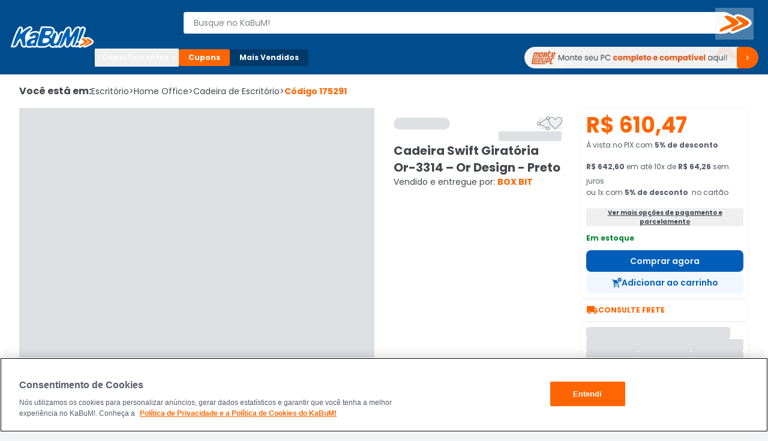

--- FILE ---
content_type: text/html; charset=utf-8
request_url: https://www.kabum.com.br/produto/175291/cadeira-swift-giratoria-or-3314-or-design-preto
body_size: 18184
content:
<!DOCTYPE html><html lang="pt-br"><head><link rel="preload" as="style" href="https://static.kabum.com.br/conteudo/temas/001/header2.0/banner_monte_seu_pc.png" fetchPriority="high"/><meta charSet="utf-8"/><meta name="viewport" content="width=device-width, initial-scale=1.0"/><title>Cadeira Swift Giratória Or3314  Or  Kabum</title><meta name="title" content="Cadeira Swift Giratória Or-3314 – Or Design - Preto"/><meta name="description" content="Compre NOME no KaBuM As melhores ofertas e condições de pagamento Descubra a melhor forma de comprar online"/><meta property="og:url" content="false"/><meta property="og:type" content="website"/><meta property="og:title" content="Cadeira Swift Giratória Or-3314 – Or Design - Preto"/><meta property="og:description" content="Compre NOME no KaBuM As melhores ofertas e condições de pagamento Descubra a melhor forma de comprar online"/><meta property="og:image" content="https://images.kabum.com.br/produtos/fotos/sync_mirakl/175291/medium/Cadeira-Swift-Girat-ria-Or-3314-Or-Design-Preto_1758292180.jpg"/><meta name="twitter:card" content="summary_large_image"/><meta property="twitter:domain" content="www.kabum.com.br"/><meta name="twitter:url" content="false"/><meta name="twitter:title" content="Cadeira Swift Giratória Or-3314 – Or Design - Preto"/><meta name="twitter:description" content="Compre NOME no KaBuM As melhores ofertas e condições de pagamento Descubra a melhor forma de comprar online"/><meta name="twitter:site" content="@kabumcombr"/><meta name="twitter:image" content="https://images.kabum.com.br/produtos/fotos/sync_mirakl/175291/medium/Cadeira-Swift-Girat-ria-Or-3314-Or-Design-Preto_1758292180.jpg"/><link rel="canonical" href="https://www.kabum.com.br/produto/175291/cadeira-swift-giratoria-or-3314-or-design-preto"/><script type="application/ld+json">{
  "@context": "https://schema.org",
  "@type": "Product",
  "@id": "https://www.kabum.com.br/produto/175291",
  "name": "Cadeira Swift Giratória Or-3314 – Or Design - Preto",
  "image": "https://images1.kabum.com.br/produtos/fotos/sync_mirakl/175291/large/Cadeira-Swift-Girat-ria-Or-3314-Or-Design-Preto_1758292180.jpg",
  "description": "Cadeira Swift Giratória OR-3314 – Or Design Por que a Cadeira De Escritório Swift Or-3314? Olha só que beleza a Cadeira De Escritório Or-3314! Ela é ideal para deixar o ambiente de trabalho mais aconchegante e charmoso! Seu design atraente em modelo baixo na cor preta conta com rodízios para você se deslocar com facilidade! Demais, né? Imagem meramente ilustrativa. Produto refere-se somente a Cadeira Swift Giratória OR-3314 – Or Design.",
  "sku": "175291",
  "brand": {
    "@type": "Brand",
    "name": "OR DESIGN"
  },
  "offers": {
    "@type": "Offer",
    "url": "https://www.kabum.com.br/produto/175291/cadeira-swift-giratoria-or-3314-or-design-preto",
    "priceCurrency": "BRL",
    "price": 610.47,
    "availability": "https://schema.org/InStock"
  }
}</script><meta name="next-head-count" content="20"/><link rel="preconnect" href="https://dev.visualwebsiteoptimizer.com"/><link rel="preconnect" href="https://themes.kabum.com.br"/><link rel="dns-prefetch" href="https://themes.kabum.com.br"/><link rel="preconnect" href="https://static.kabum.com.br"/><link rel="dns-prefetch" href="https://static.kabum.com.br"/><link rel="shortcut icon" href="https://static.kabum.com.br/conteudo/favicon/favicon.ico"/><meta charSet="utf-8"/><meta http-equiv="Content-Type" content="text/html"/><meta name="language" content="pt-br"/><meta name="resource-type" content="document"/><meta name="revisit-after" content="1"/><meta name="distribution" content="Global"/><meta name="rating" content="General"/><meta name="author" content="KaBuM! | Maior E-commerce de Tecnologia e Games da América Latina"/><meta name="keywords" content="kabum, kabum loja, loja online, kabum referencias, kabum opinioes, kabum alguem ja comprou, kabum é boa, kabum seguro, kabum é confiavel, kabum.com.br, www.kabum.com.br, informatica, loja on-line, hardware"/><meta name="msvalidate.01" content="7869C68B5FA3025DA1BC53D472E4E66F"/><meta name="theme-color" content="#0060b1ff"/><meta name="apple-mobile-web-app-status-bar-style" content="#0060b1ff"/><link rel="preload" href="/core/_next/static/media/eafabf029ad39a43-s.p.woff2" as="font" type="font/woff2" crossorigin="anonymous" data-next-font="size-adjust"/><link rel="preload" href="/core/_next/static/media/8888a3826f4a3af4-s.p.woff2" as="font" type="font/woff2" crossorigin="anonymous" data-next-font="size-adjust"/><link rel="preload" href="/core/_next/static/media/0484562807a97172-s.p.woff2" as="font" type="font/woff2" crossorigin="anonymous" data-next-font="size-adjust"/><link rel="preload" href="/core/_next/static/media/b957ea75a84b6ea7-s.p.woff2" as="font" type="font/woff2" crossorigin="anonymous" data-next-font="size-adjust"/><link rel="preload" href="/core/_next/static/media/7db6c35d839a711c-s.p.woff2" as="font" type="font/woff2" crossorigin="anonymous" data-next-font="size-adjust"/><script id="vwoCode" data-nscript="beforeInteractive">window._vwo_code || (function() {
              var account_id=833870,
              version=2.0,
              settings_tolerance=2000,
              hide_element='body',
              hide_element_style = 'opacity:0 !important;filter:alpha(opacity=0) !important;background:none !important',
              /* DO NOT EDIT BELOW THIS LINE */
              f=false,w=window,d=document,v=d.querySelector('#vwoCode'),cK='_vwo_'+account_id+'_settings',cc={};try{var c=JSON.parse(localStorage.getItem('_vwo_'+account_id+'_config'));cc=c&&typeof c==='object'?c:{}}catch(e){}var stT=cc.stT==='session'?w.sessionStorage:w.localStorage;code={use_existing_jquery:function(){return typeof use_existing_jquery!=='undefined'?use_existing_jquery:undefined},library_tolerance:function(){return typeof library_tolerance!=='undefined'?library_tolerance:undefined},settings_tolerance:function(){return cc.sT||settings_tolerance},hide_element_style:function(){return'{'+(cc.hES||hide_element_style)+'}'},hide_element:function(){return typeof cc.hE==='string'?cc.hE:hide_element},getVersion:function(){return version},finish:function(){if(!f){f=true;var e=d.getElementById('_vis_opt_path_hides');if(e)e.parentNode.removeChild(e)}},finished:function(){return f},load:function(e){var t=this.getSettings(),n=d.createElement('script'),i=this;if(t){n.textContent=t;d.getElementsByTagName('head')[0].appendChild(n);if(!w.VWO||VWO.caE){stT.removeItem(cK);i.load(e)}}else{n.fetchPriority='high';n.src=e;n.type='text/javascript';n.onerror=function(){_vwo_code.finish()};d.getElementsByTagName('head')[0].appendChild(n)}},getSettings:function(){try{var e=stT.getItem(cK);if(!e){return}e=JSON.parse(e);if(Date.now()>e.e){stT.removeItem(cK);return}return e.s}catch(e){return}},init:function(){if(d.URL.indexOf('__vwo_disable__')>-1)return;var e=this.settings_tolerance();w._vwo_settings_timer=setTimeout(function(){_vwo_code.finish();stT.removeItem(cK)},e);var t=d.currentScript,n=d.createElement('style'),i=this.hide_element(),r=t&&!t.async&&i?i+this.hide_element_style():'',c=d.getElementsByTagName('head')[0];n.setAttribute('id','_vis_opt_path_hides');v&&n.setAttribute('nonce',v.nonce);n.setAttribute('type','text/css');if(n.styleSheet)n.styleSheet.cssText=r;else n.appendChild(d.createTextNode(r));c.appendChild(n);this.load('https://dev.visualwebsiteoptimizer.com/j.php?a='+account_id+'&u='+encodeURIComponent(d.URL)+'&vn='+version)}};w._vwo_code=code;code.init();})();</script><script id="gtm-datalayer" data-nscript="beforeInteractive">window.dataLayer = window.dataLayer || []</script><link rel="preload" href="/core/_next/static/css/b5dcc7230e8698a5.css" as="style"/><link rel="stylesheet" href="/core/_next/static/css/b5dcc7230e8698a5.css" data-n-g=""/><link rel="preload" href="/core/_next/static/css/4d6b1e618289a039.css" as="style"/><link rel="stylesheet" href="/core/_next/static/css/4d6b1e618289a039.css" data-n-p=""/><noscript data-n-css=""></noscript><script defer="" nomodule="" src="/core/_next/static/chunks/polyfills-42372ed130431b0a.js"></script><script src="/core/_next/static/chunks/webpack-382872feaea226f2.js" defer=""></script><script src="/core/_next/static/chunks/framework-170ad79b54905cef.js" defer=""></script><script src="/core/_next/static/chunks/main-1b6a398cea2f0fa2.js" defer=""></script><script src="/core/_next/static/chunks/pages/_app-f70bc829122a9c29.js" defer=""></script><script src="/core/_next/static/chunks/9332-4bfc11df2a7dc50c.js" defer=""></script><script src="/core/_next/static/chunks/5675-9951c62ea536cd03.js" defer=""></script><script src="/core/_next/static/chunks/1801-44bda867d5944668.js" defer=""></script><script src="/core/_next/static/chunks/5514-9284a1e168e12f85.js" defer=""></script><script src="/core/_next/static/chunks/1824-d3fa1203542448ea.js" defer=""></script><script src="/core/_next/static/chunks/474-3fbea47711f8b2f4.js" defer=""></script><script src="/core/_next/static/chunks/pages/produto/%5B...slug%5D-f846a10208d855be.js" defer=""></script><script src="/core/_next/static/YGVYnA1Pw0llPCnPCfGDJ/_buildManifest.js" defer=""></script><script src="/core/_next/static/YGVYnA1Pw0llPCnPCfGDJ/_ssgManifest.js" defer=""></script><style data-styled="" data-styled-version="5.3.1">.esSgGS{background-color:#ffffffff;color:#004d8eff;border:2px solid #4d90c8ff;padding:0.5rem 1rem;font-size:1rem;line-height:1.5rem;font-weight:400;position:absolute;left:-62.4375rem;top:auto;overflow:hidden;height:0.0625rem;z-index:-999;outline:none;font-family:Arial,sans-serif !important;}/*!sc*/
.esSgGS:focus,.esSgGS:active{left:0rem;top:0rem;height:auto;overflow:auto;z-index:9999;}/*!sc*/
@media (min-width:600px){.esSgGS{font-size:1.25rem;line-height:1.875rem;font-weight:400;padding:0.625rem 1.625rem;}.esSgGS:focus,.esSgGS:active{left:3.75rem;top:1.875rem;}}/*!sc*/
data-styled.g1[id="sc-bdfBQB"]{content:"esSgGS,"}/*!sc*/
#__next,#font-container{display:-webkit-box;display:-webkit-flex;display:-ms-flexbox;display:flex;-webkit-flex-direction:column;-ms-flex-direction:column;flex-direction:column;-webkit-box-pack:justify;-webkit-justify-content:space-between;-ms-flex-pack:justify;justify-content:space-between;min-height:100vh;}/*!sc*/
body,html{padding:0px !important;-webkit-scroll-behavior:smooth;-moz-scroll-behavior:smooth;-ms-scroll-behavior:smooth;scroll-behavior:smooth;}/*!sc*/
body input::-webkit-outer-spin-button,html input::-webkit-outer-spin-button,body input::-webkit-inner-spin-button,html input::-webkit-inner-spin-button{-webkit-appearance:none;margin:0;}/*!sc*/
body input[type=number],html input[type=number]{-moz-appearance:textfield;}/*!sc*/
main{-webkit-transition:all 250ms linear;transition:all 250ms linear;}/*!sc*/
:root{--background-principal:#F2F3F4;--text-grey:#42464D;--text-grey-mid:#565C69;--text-grey-weak:#7F858D;--filter-text:#3F3B3B;--orange-strong:#E35214;--orange-text:#FC6B0F;--orange-weak:#FF6500;--white:#FFFFFF;--white-weak:#F5F5F5;--blue:#0060b1;--green:#2DC26E;--green-text:#1F9050;--red:#E72626;--grey-trash-icon:#B6BBC2;--grey-line:#DEE0E4;}/*!sc*/
body{background:var(--background-principal);}/*!sc*/
button,a{cursor:pointer;}/*!sc*/
*{margin:0;padding:0;border:none;list-style:none;box-sizing:border-box;font-family:inherit;font-size:16px;}/*!sc*/
#seloEconfy img.compreConfieImg{height:60px !important;width:57px !important;}/*!sc*/
.svelte-1tbswcw{font-size:12px;}/*!sc*/
.ReactModal__Overlay--after-open{z-index:9999 !important;}/*!sc*/
.btn-loading{position:relative;}/*!sc*/
.btn-loading:before{content:"";width:22px;height:22px;background:transparent;border:2px solid #ffffff55;border-top-color:#fff;border-radius:50%;margin-right:0.5rem;-webkit-animation:spin 0.6s linear infinite;animation:spin 0.6s linear infinite;}/*!sc*/
.btn-loading.btn-sh:disabled{cursor:not-allowed;}/*!sc*/
.btn-loading svg{display:none;}/*!sc*/
data-styled.g145[id="sc-global-hPSbvJ1"]{content:"sc-global-hPSbvJ1,"}/*!sc*/
.fNcwzE{width:100%;display:-webkit-box;display:-webkit-flex;display:-ms-flexbox;display:flex;-webkit-flex-direction:column;-ms-flex-direction:column;flex-direction:column;gap:0.5rem;margin-top:0.5rem;}/*!sc*/
@media (min-width:600px){.fNcwzE{gap:1rem;margin-top:1rem;}}/*!sc*/
@media (min-width:1024px){.fNcwzE{gap:2rem;margin-top:2rem;}}/*!sc*/
.fNcwzE > section{width:100%;background-color:#ffffffff;}/*!sc*/
data-styled.g186[id="sc-75806410-2"]{content:"fNcwzE,"}/*!sc*/
.bkkRJp{display:-webkit-box;display:-webkit-flex;display:-ms-flexbox;display:flex;-webkit-flex-direction:column;-ms-flex-direction:column;flex-direction:column;-webkit-align-items:center;-webkit-box-align:center;-ms-flex-align:center;align-items:center;width:100%;}/*!sc*/
data-styled.g222[id="sc-a2725cb0-0"]{content:"bkkRJp,"}/*!sc*/
.gAgogq{width:100%;padding:2rem 0;}/*!sc*/
data-styled.g223[id="sc-a2725cb0-1"]{content:"gAgogq,"}/*!sc*/
.fKlgSD{display:-webkit-box;display:-webkit-flex;display:-ms-flexbox;display:flex;-webkit-box-pack:start;-webkit-justify-content:start;-ms-flex-pack:start;justify-content:start;-webkit-flex-direction:column;-ms-flex-direction:column;flex-direction:column;}/*!sc*/
data-styled.g224[id="sc-a2725cb0-2"]{content:"fKlgSD,"}/*!sc*/
.hDDvDf{width:100%;height:1rem;}/*!sc*/
data-styled.g225[id="sc-a2725cb0-3"]{content:"hDDvDf,"}/*!sc*/
.Edodq{overflow:hidden;display:-webkit-box;display:-webkit-flex;display:-ms-flexbox;display:flex;-webkit-align-items:center;-webkit-box-align:center;-ms-flex-align:center;align-items:center;-webkit-box-pack:start;-webkit-justify-content:flex-start;-ms-flex-pack:start;justify-content:flex-start;}/*!sc*/
.Edodq > span{display:grid;grid-template-columns:repeat(5,13.375rem);gap:1.5rem;margin-top:2rem;}/*!sc*/
data-styled.g226[id="sc-a2725cb0-4"]{content:"Edodq,"}/*!sc*/
</style></head><body><noscript><iframe title="Google Tag Manager" src="https://www.googletagmanager.com/ns.html?id=GTM-W3L5TR8" height="0" width="0" style="display:none;visibility:hidden"></iframe></noscript><div id="__next"><div id="font-container" class="__className_d0ca09" style="display:unset"><a href="#main-content" class="sc-bdfBQB esSgGS">Ir para o contéudo principal</a><a href="#footer" class="sc-bdfBQB esSgGS">Ir para o rodapé</a><div id="header-container" style="display:unset"><div id="div-trigger-scroll"></div><header class="w-full sticky top-0 left-0 right-0 z-[9999] bg-primary-600 undefined"><div class="w-full mx-auto py-2 px-8 flex flex-col gap-2 max-w-[1920px] desktop:py-4 desktop:px-16 desktop:flex-row desktop:items-center desktop:gap-20 bg-primary-600"><div class="w-full items-center grid gap-4 grid-rows-[1fr] grid-cols-[1fr,auto,1fr] desktop:grid-cols-[0fr,1fr,0fr] desktop:w-[142px] desktop:min-w-[142px] desktop:gap-0"><div class="desktop:hidden flex items-center gap-4 mt-6"><button type="button"><span class="material-symbols text-3xl text-black-300 cursor-pointer" translate="no" id="menuHamburguer" title="Menu" aria-hidden="true"></span></button></div><div class="w-full desktop:w-[142px]"><a href="/" aria-label="Página inicial KaBuM!" class="w-[106px] desktop:w-full desktop:h-max cursor-pointer" id="logoKabumHeader"><img class="w-[106px] desktop:w-full" src="https://static.kabum.com.br/conteudo/icons/logo.svg" alt="Logo Kabum"/></a></div><div class="desktop:hidden flex items-center justify-end mr-12"><button type="button" class="flex justify-center items-center size-[2.25rem]" aria-label="Abrir opções de acessibilidade" aria-haspopup="dialog" aria-expanded="false" aria-controls="radix-:Rf6id6:" data-state="closed"><span class="material-symbols text-2xl text-white-500" translate="no" aria-hidden="true" title="Acessibilidade"></span></button><a id="linkCarrinhoHeaderMobile" title="Carrinho" href="/carrinho" class="flex items-center justify-center w-32 h-32"><span class="material-symbols text-2xl text-white-500" style="font-variation-settings:&quot;FILL&quot; 1" translate="no" aria-hidden="true"></span></a></div></div><div class="w-full"><div class="flex gap-16"><div class="flex flex-col desktopLarge:gap-4 desktop:gap-6 desktop:flex-row-reverse desktop:items-center desktop:justify-end w-full"><div class="flex w-full p-8"><div class="hidden w-40"><button type="button"><span class="material-symbols text-3xl text-black-300 cursor-pointer" translate="no" id="menuHamburguer" title="Menu" aria-hidden="true"></span></button></div><div class="w-full desktop:my-8"><form action="/busca" method="GET"><div class="relative mb-2 w-full desktop:w-[calc(100%-2rem)] desktop:mb-0 desktopLarge:pl-4"><label for="inputBusca"><span class="sr-only">Buscar produtos</span><div class="relative"><span class="material-symbols absolute z-20 text-lg text-black-600 left-8 top-1/2 -translate-y-1/2 desktop:!hidden" translate="no" aria-hidden="true"></span><input aria-activedescendant="" aria-autocomplete="list" aria-controls="downshift-:R2aqid6:-menu" aria-expanded="false" aria-labelledby="downshift-:R2aqid6:-label" autoComplete="off" id="inputBusca" role="combobox" data-testid="searchbar-search-input" class="w-full h-[2.25rem] py-12 pl-32 pr-32 desktop:pr-64 desktop:pl-16 bg-white-500 text-black-800 rounded-4 text-sm
                 placeholder:text-black-600 desktop:rounded-l-4 desktop:rounded-r-24 border z-10
                   border-solid border-white-500 focus:border-secondary-500 outline-none relative" placeholder="Busque no KaBuM!" name="query" value=""/></div></label><div class="absolute top-0 right-0 size-[2.25rem] z-20 flex items-center w-max"><button class="relative size-[2.25rem] disabled:cursor-not-allowed hidden
                 desktop:size-max desktop:-right-32 desktop:top-[1px] desktop:block" type="submit" disabled="" data-testid="buttonBuscaKabum"><span class="sr-only">Buscar</span><svg width="64" height="53" viewBox="0 0 64 53" fill="none" xmlns="http://www.w3.org/2000/svg"><path fill-rule="evenodd" clip-rule="evenodd" d="M19.364 13.0956C19.4808 13.0956 19.5992 13.097 19.7224 13.0996C24.044 13.2586 34.6072 19.3026 37.68 22.0063C43.3456 26.9373 30.3816 31.3111 26.0608 33.1396C22.892 34.4122 14.3448 38.2289 9.64 39.7401C9.272 39.8487 8.9472 39.9044 8.6696 39.9044C7.932 39.9044 7.5272 39.5155 7.5272 38.7066C7.1432 31.3906 30.3824 28.4478 26.5408 25.1876C25.2112 23.536 8.8584 13.097 19.36 13.0963H19.364M38.1832 14.4471C38.2992 14.4471 38.4208 14.4485 38.544 14.4511C42.4816 14.5306 52.276 20.1771 55.1568 22.7218C60.4384 27.2546 48.4344 31.3104 44.4016 32.9011C41.5208 34.1737 33.5504 37.6724 29.2288 39.0246C28.876 39.1365 28.5704 39.1922 28.3096 39.1922C27.6472 39.1922 27.2808 38.8351 27.212 38.1501C26.924 31.3906 48.3384 28.6074 44.8816 25.5851C43.648 24.0918 28.5368 14.4478 38.1832 14.4478M19.364 9.45322H19.36C17.788 9.45322 16.488 9.6301 15.3856 9.99249C13.7296 10.5371 12.4832 11.5388 11.8752 12.8121C11.1736 14.2822 11.3544 15.9066 12.412 17.6417C12.9792 18.5719 13.8192 19.5742 14.9808 20.7071C16.7296 22.4124 18.9616 24.164 20.6792 25.4976C19.9384 25.7951 19.1152 26.1105 18.26 26.4371C15.252 27.5872 11.8424 28.8903 9.0424 30.5512C4.9904 32.9554 3.0016 35.7273 3.1288 38.7914C3.1528 40.3045 3.8304 41.3142 4.4 41.8978C5.4224 42.9459 6.9784 43.5468 8.6696 43.5468C9.4504 43.5468 10.2744 43.4203 11.1184 43.1705L11.1744 43.1539L11.2296 43.136C14.4 42.1178 19.0384 40.1886 22.844 38.5774C23.1624 41.0902 25.3912 42.8339 28.3104 42.8339C29.1104 42.8339 29.9472 42.6968 30.7984 42.4272C33.9408 41.4427 39.1832 39.3326 46.3808 36.1553C46.6472 36.0506 46.9544 35.9333 47.304 35.7995C49.1632 35.0873 51.9736 34.0101 54.4424 32.6798C58.1528 30.6804 60.2144 28.5657 60.7448 26.2158C60.9944 25.1121 60.8912 24.013 60.4392 22.9483C60.0256 21.9745 59.3208 21.0543 58.3456 20.2122C56.5896 18.6679 53.1656 16.4638 49.6088 14.5896C47.6648 13.5654 45.8592 12.7319 44.2408 12.1132C42.0328 11.2685 40.2056 10.8425 38.6552 10.8107C38.4968 10.8074 38.3376 10.8054 38.184 10.8054C36.6968 10.8054 35.4616 10.9743 34.4072 11.3221C33.0824 11.7587 32.0264 12.4974 31.3632 13.4388C29.3424 12.3854 27.4608 11.5229 25.768 10.8743C23.4448 9.98322 21.5312 9.52145 19.9184 9.46183L19.8768 9.4605H19.8352C19.6728 9.45587 19.5184 9.45454 19.364 9.45454V9.45322Z" fill="white"></path><path fill-rule="evenodd" clip-rule="evenodd" d="M37.68 22.0063C34.6072 19.3026 24.044 13.2586 19.7224 13.0996C19.5992 13.097 19.4808 13.0956 19.364 13.0956H19.36C8.8584 13.097 25.2112 23.536 26.5408 25.1869C30.3816 28.4477 7.1432 31.3899 7.5272 38.7059C7.5272 39.5148 7.9328 39.9037 8.6696 39.9037C8.9472 39.9037 9.272 39.8487 9.64 39.7394C14.3456 38.2282 22.892 34.4116 26.0608 33.1389C30.3824 31.3097 43.3464 26.9359 37.68 22.0056V22.0063ZM55.1568 22.7224C52.276 20.1778 42.4808 14.5313 38.544 14.4518C38.4208 14.4491 38.2992 14.4478 38.1832 14.4478C28.5376 14.4478 43.6488 24.0925 44.8816 25.5851C48.3384 28.6067 26.924 31.3906 27.212 38.1501C27.2808 38.8351 27.6464 39.1922 28.3096 39.1922C28.5704 39.1922 28.8768 39.1372 29.2288 39.0246C33.5504 37.6724 41.5208 34.1737 44.4016 32.9011C48.4352 31.3104 60.4384 27.2546 55.1568 22.7218V22.7224Z" fill="#FF6900"></path></svg></button></div></div></form></div><div class="hidden w-40"><a title="Carrinho" href="/carrinho" class="flex items-center justify-center w-32 h-32"><span class="material-symbols text-2xl text-white-500" style="font-variation-settings:&quot;FILL&quot; 1" translate="no" aria-hidden="true"></span></a></div></div><div class="flex w-full shrink-0 desktop:z-10 desktop:h-64 desktop:w-[140px]"><div style="opacity:0"><button id="buttonAddressHeader" type="button" class="flex desktop:max-w-[128px] items-center cursor-pointer" aria-label="Abrir caixa para digitar cep"><div class="flex items-center cursor-pointer desktop:w-[128px]"><span class="material-symbols text-lg text-white-500 desktop:text-2xl mr-4" translate="no" aria-hidden="true"></span><div class="flex desktop:flex-col desktop:text-left"><span class="text-xs mr-4 font-semibold text-white-500 desktop:mr-0">Enviar para:</span><span class="max-w-[96px] text-xs font-normal text-white-500 underline truncate">Digite o CEP</span></div></div></button></div></div></div></div><div class="hidden w-full desktop:block relative"><div class="flex gap-8 my-6 items-center"><div class="[&amp;_span]:rotate-0 [&amp;_span]:duration-300" aria-label="Botão do menu (Departamentos)"><button type="button" id="radix-:Rdaid6:" aria-haspopup="menu" aria-expanded="false" data-state="closed"><div class="flex items-center gap-6 px-12 py-6 whitespace-nowrap text-black-300 text-xs font-bold border-1 border-solid border-white-500 rounded-4 cursor-pointer desktop:w-[140px]">Departamentos <span class="material-symbols text-base text-black-300 font-semibold" translate="no" aria-hidden="true"></span></div></button></div><a aria-label="Botão do menu (Cupons)" class="whitespace-nowrap text-white-500 text-xs rounded-4 cursor-pointer font-bold bg-secondary-500 px-16 py-6 hover:bg-secondary-400" href="/hotsite/cupons" target="_self">Cupons</a><a aria-label="Botão do menu (Mais Vendidos)" class="whitespace-nowrap text-white-500 text-xs rounded-4 cursor-pointer hover:bg-primary-400 font-bold bg-primary-700 px-16 py-6" href="/promocao/maisvendidos" target="_self">Mais Vendidos</a><div class="grid grid-cols-1 grid-rows-[0,100%] w-full"><div class="flex overflow-hidden"></div><div class="flex"></div></div><a id="monteoseupcMenuSuperior" href="/monte-seu-pc" class="min-w-[390px] w-[390px]"><img src="https://static.kabum.com.br/conteudo/temas/001/header2.0/banner_monte_seu_pc.png" alt="banner_monte_seu_pc" width="100%"/></a></div></div></div></div></header><div class="relative desktop:hidden z-30"><div class="w-full fixed top-[var(--top-distance)] left-0 bg-primary-600 z-[99999]" style="height:0px;opacity:0"><div class="h-full flex flex-col gap-12 py-8 px-16"><div class="flex items-center gap-8"><div class="flex" id="blocoAvatarUsuario"><figure class="flex items-center justify-center rounded-full h-[36px] w-[36px] border-2 border-solid [&amp;&gt;img]:w-full [&amp;&gt;svg]:w-full border-primary-300"><span class="material-symbols text-white-500 text-3xl" style="font-variation-settings:&quot;FILL&quot; 1" translate="no"></span></figure></div><button type="button" class="text-white-500 text-base font-semibold no-underline truncate overflow-hidden whitespace-nowrap">Olá. Acesse sua conta</button></div><ul class="flex flex-col pr-16 overflow-y-auto scrollbar-w-4 scrollbar-color-black-550 scrollbar-bg-primary-400"><li class="rounded-4 cursor-pointer bg-primary-700"><button class="flex items-center p-12 "><span class="material-symbols text-[20px] text-white-500 pr-12" translate="no" aria-hidden="true"></span><span class="text-sm text-white-500">Departamentos</span></button></li><li><a href="/promocao/maisvendidos" class="flex items-center gap-16 hover:brightness-95 p-12 [&amp;_span]:text-sm [&amp;_span]:text-white-500"><span class="material-symbols text-[20px] text-white-500" style="font-variation-settings:&quot;FILL&quot; 1" translate="no" aria-hidden="true"></span><span>Mais Vendidos</span></a></li><li><button type="button" class="flex items-center gap-16 hover:brightness-95 p-12 [&amp;_span]:text-sm [&amp;_span]:text-white-500"><span class="material-symbols text-[20px] text-white-500" translate="no" aria-hidden="true"></span><span class="text-sm text-white-500">Ativar tradutor em libras</span></button></li><hr class="bg-black-300 bg-opacity-30 my-12 p-[.5px] border-t-0"/><hr class="bg-black-300 bg-opacity-30 my-12 p-[.5px] border-t-0"/><hr class="bg-black-300 bg-opacity-30 my-12 p-[.5px] border-t-0"/><hr class="bg-black-300 bg-opacity-30 my-12 p-[.5px] border-t-0"/></ul><div class="flex flex-col gap-8"><button class="group relative border border-solid border-transparent flex min-w-[36px] items-center justify-center overflow-x-hidden rounded-4 px-16 py-8 uppercase aria-disabled:pointer-events-none hover:bg-secondary-600 active:bg-secondary disabled:bg-black-550 h-[2.25rem] w-full bg-secondary-500 font-bold text-sm" aria-disabled="false"><span class="flex items-center gap-4 text-white text-xs flex-row">ENTRE</span></button><button class="group relative border border-solid border-transparent flex min-w-[36px] items-center justify-center overflow-x-hidden rounded-4 py-8 uppercase aria-disabled:pointer-events-none bg-transparent px-0 hover:bg-transparent active:bg-transparent disabled:border-transparent disabled:bg-transparent disabled:text-black-550 h-[2.25rem] w-full font-bold text-sm" aria-disabled="false"><span class="flex items-center gap-4 group-disabled:text-black-550 group-disabled:no-underline text-xs flex-row text-black-300 group-hover:text-secondary-400 group-active:text-black-300">CADASTRE-SE</span></button></div></div></div></div></div><div id="main-content" class="min-h-[70vh]"><div class="flex flex-col gap-8 tablet:gap-16 desktop:gap-32 bg-white"><div class="container-lg relative"><nav class="w-full overflow-auto mt-16" aria-label="Breadcrumb"><ol class="flex items-center gap-4 min-w-full w-max text-black-800"><li class="text-xs desktop:text-base font-semibold desktop:font-bold desktop:leading-6">Você está em:</li><li><a href="/escritorio" class="flex items-center gap-4 text-xs desktop:text-sm hover:text-secondary-500">Escritório<span aria-hidden="true" class="text-xs desktop:text-sm"> &gt;</span></a></li><li><a href="/escritorio/home-office" class="flex items-center gap-4 text-xs desktop:text-sm hover:text-secondary-500">Home Office<span aria-hidden="true" class="text-xs desktop:text-sm"> &gt;</span></a></li><li><a href="/escritorio/home-office/cadeira-de-escritorio" class="flex items-center gap-4 text-xs desktop:text-sm hover:text-secondary-500">Cadeira de Escritório<span aria-hidden="true" class="text-xs desktop:text-sm"> &gt;</span></a></li><li class="text-xs desktop:text-sm font-bold text-secondary-500" aria-current="page">Código <!-- -->175291</li></ol></nav><div class="grid grid-cols-4 tablet:grid-cols-6 desktop:grid-cols-12 gap-16 desktop:gap-32 mt-16"><div class="flex flex-col col-span-4 tablet:col-span-6 gap-32 order-2 desktop:order-1 "><div class="desktop:relative"><div class="w-full"><div class="flex w-full h-[678px] desktop:h-[614px] justify-center hover:cursor-zoom-in"><div class="swiper"><div class="swiper-wrapper"><div class="swiper-slide"><div style="width:614px;height:614px" class="w-full h-full justify-self-center m-auto desktop:m-0 bg-black-500 animate-pulse"></div></div><div class="swiper-slide"><div style="width:614px;height:614px" class="w-full h-full justify-self-center m-auto desktop:m-0 bg-black-500 animate-pulse"></div></div><div class="swiper-slide"><div style="width:614px;height:614px" class="w-full h-full justify-self-center m-auto desktop:m-0 bg-black-500 animate-pulse"></div></div><div class="swiper-slide"><div style="width:614px;height:614px" class="w-full h-full justify-self-center m-auto desktop:m-0 bg-black-500 animate-pulse"></div></div><div class="swiper-slide"><div style="width:614px;height:614px" class="w-full h-full justify-self-center m-auto desktop:m-0 bg-black-500 animate-pulse"></div></div></div></div></div><div class="flex flex-1 justify-center w-full gap-32 mt-16 mb-32"><button type="button" class="carousel-prev flex items-center justify-center size-[26px] bg-white border-solid border-black-300 rounded-full [&amp;_span]:text-base [&amp;_span]:inherit text-secondary-500 [&amp;.swiper-button-disabled]:text-black-550 shadow-[0_0_1px_0_rgba(40,41,61,0.04),_0_2px_4px_0_rgba(96,97,112,0.16)]"><span class="material-symbols " translate="no"></span></button><button type="button" class="carousel-next flex items-center justify-center size-[26px] bg-white border-solid border-black-300 rounded-full [&amp;_span]:text-base [&amp;_span]:inherit text-secondary-500 [&amp;.swiper-button-disabled]:text-black-550 shadow-[0_0_1px_0_rgba(40,41,61,0.04),_0_2px_4px_0_rgba(96,97,112,0.16)]"><span class="material-symbols " translate="no"></span></button></div></div><div class="hidden tablet:flex justify-center h-[80px] w-full gap-16"><div class="flex flex-1 basis-80 !shrink max-w-80 border border-solid border-black-400" style="border-color:#ff6500"><button type="button" class="flex h-full w-full items-center p-4 relative"><div style="width:80px;height:80px" class="w-full h-full justify-self-center m-auto desktop:m-0 bg-black-500 animate-pulse"></div></button></div><div class="flex flex-1 basis-80 !shrink max-w-80 border border-solid border-black-400" style="border-color:#f2f3f4"><button type="button" class="flex h-full w-full items-center p-4 relative"><div style="width:80px;height:80px" class="w-full h-full justify-self-center m-auto desktop:m-0 bg-black-500 animate-pulse"></div></button></div><div class="flex flex-1 basis-80 !shrink max-w-80 border border-solid border-black-400" style="border-color:#f2f3f4"><button type="button" class="flex h-full w-full items-center p-4 relative"><div style="width:80px;height:80px" class="w-full h-full justify-self-center m-auto desktop:m-0 bg-black-500 animate-pulse"></div></button></div><div class="flex flex-1 basis-80 !shrink max-w-80 border border-solid border-black-400" style="border-color:#f2f3f4"><button type="button" class="flex h-full w-full items-center p-4 relative"><div style="width:80px;height:80px" class="w-full h-full justify-self-center m-auto desktop:m-0 bg-black-500 animate-pulse"></div></button></div><div class="flex flex-1 basis-80 !shrink max-w-80 border border-solid border-black-400" style="border-color:#f2f3f4"><button type="button" class="flex h-full w-full items-center p-4 relative"><div style="width:80px;height:80px" class="w-full h-full justify-self-center m-auto desktop:m-0 bg-black-500 animate-pulse"></div></button></div></div></div></div><div class="col-span-4 tablet:col-span-6 desktop:col-span-3 desktop:mt-16 order-1 desktop:order-2"><div class="flex flex-col gap-8 desktop:gap-16 desktop:top-[88px] desktop:z-10 desktop:sticky"><div class="flex items-center justify-between gap-16"><div class="flex gap-4"><div class="h-[20px] w-[94px] animate-pulse bg-black-500 rounded-full"></div></div><div class="flex items-center gap-16"><button id="button-open-modal-share" type="button" class="flex"><span class="material-symbols w-[18px] h-[20px] !flex items-center justify-center text-[32px] !leading-6 text-black-600 font-thin" translate="no"></span></button><button type="button" class="flex"><span class="material-symbols w-[20px] h-[17.68px] !flex items-center justify-center text-[32px] !leading-6 text-black-600 font-thin" translate="no"></span></button></div></div><div class="flex items-center justify-between"><img src="https://images0.kabum.com.br/produtos/fabricantes/logo-nulo.jpg" alt="OR DESIGN" style="width:auto;height:21px" width="0" height="21"/><div class="h-16 w-[105px] animate-pulse bg-black-500"></div></div><h1 class="text-sm desktop:text-xl text-black-800 font-bold desktop:font-bold">Cadeira Swift Giratória Or-3314 – Or Design - Preto</h1><div class="flex flex-wrap items-center"><span class="text-xs text-black-800 whitespace-nowrap tablet:text-sm">Vendido e entregue por: </span><button class="group relative border border-transparent flex w-fit min-w-[36px] items-center justify-center overflow-x-hidden rounded-4 font-bold aria-disabled:pointer-events-none bg-transparent hover:bg-transparent active:bg-transparent disabled:border-transparent disabled:bg-transparent disabled:text-black-550 p-0 h-auto normal-case border-none [&amp;&gt;span]:text-xs [&amp;&gt;span]:text-left tablet:[&amp;&gt;span]:text-sm" aria-disabled="false"><span class="flex items-center gap-4 group-disabled:text-black-550 group-disabled:no-underline text-xs flex-row text-secondary group-hover:underline group-hover:text-secondary-600 group-active:no-underline group-active:text-secondary">BOX BIT</span></button></div><div class="hidden desktop:block"></div></div></div><div class="flex flex-col col-span-4 tablet:col-span-6 desktop:col-span-3 order-3 desktop:top-[88px] desktop:z-[9] h-fit gap-16 desktop:sticky" style="top:88px"><div class="hidden flex-col gap-16 !mt-0 desktop:flex" style="overflow:hidden;height:0px"><div class="flex items-center justify-between "><img src="https://images0.kabum.com.br/produtos/fabricantes/logo-nulo.jpg" alt="OR DESIGN" style="width:auto;height:21px" width="0" height="21"/><div class="h-16 w-[105px] animate-pulse bg-black-500"></div></div><div class="flex gap-12 items-start"><img src="https://images1.kabum.com.br/produtos/fotos/sync_mirakl/175291/small/Cadeira-Swift-Girat-ria-Or-3314-Or-Design-Preto_1758292180.jpg" width="60" height="60" alt=""/><h2 class="text-sm text-black-800 font-bold line-clamp-3">Cadeira Swift Giratória Or-3314 – Or Design - Preto</h2></div></div><div class="w-full p-8 rounded-8 border-solid border border-black-400"><div class="flex justify-between items-start"><span class="text-black-600 text-xs font-normal line-through"></span></div><h4 class="text-4xl text-secondary-500 font-bold transition-all duration-500">R$ 610,47</h4><span class="text-xs text-black-700 mt-2">À vista no PIX <!-- -->com <b class="text-xs">5<!-- -->% de desconto</b></span><div class="w-full" style="height:fit-content;overflow:visible"><span class="block my-12"><b class="text-xs font-bold text-black-700">R$ 642,60<!-- --> </b><b class="text-xs font-normal text-black-700">em<!-- --> até <!-- -->10<!-- -->x de </b><b class="text-xs font-bold text-black-700">R$ 64,26<!-- --> </b><b class="text-xs font-normal text-black-700">sem juros</b><span class="block text-xs font-normal text-black-700">ou 1x com <b class="text-xs font-bold text-black-700">5<!-- -->% de desconto</b>  no cartão</span></span></div><button type="button" class="text-[10px] underline text-black-800 font-bold hover:text-secondary-500 transition-all duration-1000">Ver mais opções de pagamento e parcelamento</button><div class="text-success-500 font-bold text-xs my-12">Em estoque</div><div class="flex flex-col gap-8"><button aria-disabled="false" class="group grid place-items-center rounded-8 p-12 aria-disabled:pointer-events-none outline-none focus:outline-2 focus:outline-offset-2 desktop:p-8 disabled:bg-gray-300 focus:outline-orange-950 w-full !px-16 bg-blue-600 hover:bg-blue-700 active:bg-blue-800"><span class="flex col-start-1 row-start-1 min-h-20 min-w-20 items-center justify-center text-sm font-semibold gap-4 group-disabled:text-gray-700 flex-row text-blue-50">Comprar agora</span></button><button aria-disabled="false" aria-label="Adicionar ao carrinho" class="group grid place-items-center rounded-8 p-12 aria-disabled:pointer-events-none outline-none focus:outline-2 focus:outline-offset-2 desktop:p-8 disabled:bg-gray-300 focus:outline-orange-950 w-full !px-16 bg-blue-50 hover:bg-blue-100 active:bg-blue-200"><span class="flex col-start-1 row-start-1 min-h-20 min-w-20 items-center justify-center text-sm font-semibold gap-4 group-disabled:text-gray-700 flex-row text-blue-600"><span class="text-base/[0] group-disabled:text-gray-700 [&amp;_svg_path]:group-disabled:fill-gray-700 text-blue-600 [&amp;_svg]:size-16 [&amp;_svg_path]:fill-blue-600"><svg width="24" height="24" viewBox="0 0 24 24" fill="none" xmlns="https://www.w3.org/2000/svg" class="IconAddToCart"><path d="M17.5 18.78V17.04H6.2C6.06 17 5.96 16.89 5.96 16.75L5.99 16.63L6.87 14.43H14.85C15.56 14.43 16.18 14.03 16.5 13.43L17.38 11.8C14.53 11.12 12.35 8.71 12.03 5.73H4.12L3.2 4H0V5.74H1.94L5.44 13.36L4.13 15.82C3.9 16.23 3.82 16.75 3.95 17.28C4.17 18.19 5.03 18.79 5.94 18.79H17.5V18.78Z" fill="#42464D"></path><path d="M16.18 20C15.1 20 14.23 20.9 14.23 22C14.23 23.1 15.1 24 16.18 24C17.26 24 18.14 23.1 18.14 22C18.13 20.9 17.25 20 16.18 20Z" fill="#42464D"></path><path d="M6.40001 20C5.32001 20 4.45001 20.9 4.45001 22C4.45001 23.1 5.32001 24 6.40001 24C7.48001 24 8.36001 23.1 8.36001 22C8.35001 20.9 7.47001 20 6.40001 20Z" fill="#42464D"></path><path fill-rule="evenodd" clip-rule="evenodd" d="M19 0C16.238 0 14 2.23858 14 5C14 7.76203 16.2386 10 19 10C21.762 10 24 7.76142 24 5C24 2.23797 21.7614 0 19 0ZM18.4444 2.36249V4.44444H16.2236C15.9199 4.44444 15.6667 4.69318 15.6667 5C15.6667 5.30896 15.916 5.55556 16.2236 5.55556H18.4444V7.91529C18.4444 8.21902 18.6932 8.47222 19 8.47222C19.309 8.47222 19.5556 8.22288 19.5556 7.91529V5.55556H21.7764C22.0801 5.55556 22.3333 5.30682 22.3333 5C22.3333 4.69104 22.084 4.44444 21.7764 4.44444H19.5556V2.36249C19.5556 2.05876 19.3068 1.80556 19 1.80556C18.691 1.80556 18.4444 2.0549 18.4444 2.36249Z" fill="#42464D"></path></svg></span>Adicionar ao carrinho</span></button></div></div><section class="flex flex-col gap-12 border border-solid border-black-400 rounded-8 p-8" id="blocoCalcularFrete"><span class="flex items-center gap-4"><span class="material-symbols text-secondary-500 text-xl" style="font-variation-settings:&quot;FILL&quot; 1" translate="no" aria-hidden="true"></span><span class="text-secondary-500 text-xs font-bold uppercase">Consulte frete</span></span></section><div class="block desktop:hidden"></div><div class="flex flex-col h-[170px] w-full p-8  gap-12 rounded-8 border border-solid border-black-400"><div class="h-[20px] w-[240px] animate-pulse bg-black-500 rounded-4"></div><div class="h-[20px] w-full animate-pulse bg-black-500 rounded-4"></div><div class="flex gap-12"><div class="h-[60px] w-full animate-pulse bg-black-500 rounded-4"></div><div class="h-[60px] w-full animate-pulse bg-black-500 rounded-4"></div><div class="h-[60px] w-full animate-pulse bg-black-500 rounded-4"></div></div><div class="h-[16px] w-[192px] animate-pulse bg-black-500 rounded-4"></div></div></div><div class="col-span-4 tablet:col-span-6 desktop:col-span-9 order-4 space-y-24"><div class="flex flex-col w-full my-16 gap-16"><div class="h-[32px] max-w-[235px] animate-pulse rounded-2 bg-black-500"></div><div class="h-[148px] w-full animate-pulse rounded-2 bg-black-500"></div></div><div class="sc-75806410-2 fNcwzE"><div class="py-32" id="descriptionSection"><div class="flex pb-32"><div class="flex items-center mr-4"><svg width="24" height="24" viewBox="0 0 24 24" fill="none" xmlns="https://www.w3.org/2000/svg" class="w-12 desktop:w-16"><path fill-rule="evenodd" clip-rule="evenodd" d="M1.59961 2.4C1.59961 1.76348 1.85247 1.15303 2.30255 0.702944C2.75264 0.252856 3.36309 0 3.99961 0L17.1308 0L22.3996 5.2688V21.6C22.3996 22.2365 22.1468 22.847 21.6967 23.2971C21.2466 23.7471 20.6361 24 19.9996 24H3.99961C3.36309 24 2.75264 23.7471 2.30255 23.2971C1.85247 22.847 1.59961 22.2365 1.59961 21.6V2.4ZM6.39961 6.3952H17.5996V7.9952H6.39961V6.3952ZM17.5996 11.192H6.39961V12.792H17.5996V11.192ZM17.5996 16H6.39961V17.6H17.5996V16Z" fill="#FF6500"></path></svg></div><span class="text-base text-black-800 font-bold uppercase tablet:text-xl desktop:text-2xl">Descrição do produto</span></div><div class="[&amp;_*]:leading-4 [&amp;_*]:font-normal [&amp;_*]:text-black-700 [&amp;_a]:text-secondary-500 [&amp;_a]:!underline [&amp;_li]:list-disc [&amp;_strong]:text-[revert] [&amp;_strong]:font-bold [&amp;_strong_*]:font-bold [&amp;_b]:text-[revert] [&amp;_b]:font-bold [&amp;_b_*]:font-bold desktop:text-sm desktop:[&amp;_*]:leading-[18px]" id="iframeContainer"><div class="!text-base [&amp;_:is(h1,h2,h3,h4,h5,h6)]:[font-size:revert] [&amp;_:is(h1,h2,h3,h4,h5,h6)]:[font-weight:revert] [&amp;_:is(h1,h2,h3,h4,h5,h6)]:[line-height:1.5]" id="description">Cadeira Swift Giratória OR-3314 – Or Design Por que a Cadeira De Escritório Swift Or-3314? Olha só que beleza a Cadeira De Escritório Or-3314! Ela é ideal para deixar o ambiente de trabalho mais aconchegante e charmoso! Seu design atraente em modelo baixo na cor preta conta com rodízios para você se deslocar com facilidade! Demais, né?   Imagem meramente ilustrativa. Produto refere-se somente a Cadeira Swift Giratória OR-3314 – Or Design.</div></div></div></div></div></div><div class="tablet:hidden"><section class="flex flex-col gap-12 border border-solid border-black-400 rounded-8 p-8" id="blocoCalcularFrete"><span class="flex items-center gap-4"><span class="material-symbols text-secondary-500 text-xl" style="font-variation-settings:&quot;FILL&quot; 1" translate="no" aria-hidden="true"></span><span class="text-secondary-500 text-xs font-bold uppercase">Consulte frete</span></span></section></div></div><div class="container-lg bg-black-300"><div class="sc-a2725cb0-0 bkkRJp"><div class="sc-a2725cb0-1 gAgogq"><div id="secaoMaisProcurados"><div class="sc-a2725cb0-2 fKlgSD"><div class="sc-a2725cb0-4 Edodq"><span><style data-emotion-css="1q79kkk-skeletonStyles-Skeleton animation-bzdot9">.css-1q79kkk-skeletonStyles-Skeleton{background-color:#eee;background-image:linear-gradient( 90deg,#eee,#f5f5f5,#eee );background-size:200px 100%;background-repeat:no-repeat;border-radius:4px;display:inline-block;line-height:1;width:100%;-webkit-animation:animation-bzdot9 1.2s ease-in-out infinite;animation:animation-bzdot9 1.2s ease-in-out infinite;}@-webkit-keyframes animation-bzdot9{0%{background-position:-200px 0;}100%{background-position:calc(200px + 100%) 0;}}@keyframes animation-bzdot9{0%{background-position:-200px 0;}100%{background-position:calc(200px + 100%) 0;}}</style><span class="react-loading-skeleton css-1q79kkk-skeletonStyles-Skeleton" style="width:214px;height:400px">‌</span><style data-emotion-css="1q79kkk-skeletonStyles-Skeleton animation-bzdot9">.css-1q79kkk-skeletonStyles-Skeleton{background-color:#eee;background-image:linear-gradient( 90deg,#eee,#f5f5f5,#eee );background-size:200px 100%;background-repeat:no-repeat;border-radius:4px;display:inline-block;line-height:1;width:100%;-webkit-animation:animation-bzdot9 1.2s ease-in-out infinite;animation:animation-bzdot9 1.2s ease-in-out infinite;}@-webkit-keyframes animation-bzdot9{0%{background-position:-200px 0;}100%{background-position:calc(200px + 100%) 0;}}@keyframes animation-bzdot9{0%{background-position:-200px 0;}100%{background-position:calc(200px + 100%) 0;}}</style><span class="react-loading-skeleton css-1q79kkk-skeletonStyles-Skeleton" style="width:214px;height:400px">‌</span><style data-emotion-css="1q79kkk-skeletonStyles-Skeleton animation-bzdot9">.css-1q79kkk-skeletonStyles-Skeleton{background-color:#eee;background-image:linear-gradient( 90deg,#eee,#f5f5f5,#eee );background-size:200px 100%;background-repeat:no-repeat;border-radius:4px;display:inline-block;line-height:1;width:100%;-webkit-animation:animation-bzdot9 1.2s ease-in-out infinite;animation:animation-bzdot9 1.2s ease-in-out infinite;}@-webkit-keyframes animation-bzdot9{0%{background-position:-200px 0;}100%{background-position:calc(200px + 100%) 0;}}@keyframes animation-bzdot9{0%{background-position:-200px 0;}100%{background-position:calc(200px + 100%) 0;}}</style><span class="react-loading-skeleton css-1q79kkk-skeletonStyles-Skeleton" style="width:214px;height:400px">‌</span><style data-emotion-css="1q79kkk-skeletonStyles-Skeleton animation-bzdot9">.css-1q79kkk-skeletonStyles-Skeleton{background-color:#eee;background-image:linear-gradient( 90deg,#eee,#f5f5f5,#eee );background-size:200px 100%;background-repeat:no-repeat;border-radius:4px;display:inline-block;line-height:1;width:100%;-webkit-animation:animation-bzdot9 1.2s ease-in-out infinite;animation:animation-bzdot9 1.2s ease-in-out infinite;}@-webkit-keyframes animation-bzdot9{0%{background-position:-200px 0;}100%{background-position:calc(200px + 100%) 0;}}@keyframes animation-bzdot9{0%{background-position:-200px 0;}100%{background-position:calc(200px + 100%) 0;}}</style><span class="react-loading-skeleton css-1q79kkk-skeletonStyles-Skeleton" style="width:214px;height:400px">‌</span><style data-emotion-css="1q79kkk-skeletonStyles-Skeleton animation-bzdot9">.css-1q79kkk-skeletonStyles-Skeleton{background-color:#eee;background-image:linear-gradient( 90deg,#eee,#f5f5f5,#eee );background-size:200px 100%;background-repeat:no-repeat;border-radius:4px;display:inline-block;line-height:1;width:100%;-webkit-animation:animation-bzdot9 1.2s ease-in-out infinite;animation:animation-bzdot9 1.2s ease-in-out infinite;}@-webkit-keyframes animation-bzdot9{0%{background-position:-200px 0;}100%{background-position:calc(200px + 100%) 0;}}@keyframes animation-bzdot9{0%{background-position:-200px 0;}100%{background-position:calc(200px + 100%) 0;}}</style><span class="react-loading-skeleton css-1q79kkk-skeletonStyles-Skeleton" style="width:214px;height:400px">‌</span></span></div></div></div></div><div class="sc-a2725cb0-3 hDDvDf"></div></div><div class="flex flex-col gap-16"></div></div><div class="pb-32"><div class="flex items-center justify-center"></div></div></div><script type="text/javascript">
        (function(){
          var g=this||self;function z(){return"undefined"===typeof Date.now?(new Date).getTime():Date.now()}function N(E){this.L=E;16==this.L?(this.v=268435456,this.C=4026531839):(this.v=78364164096,this.C=2742745743359)}function l(E){return(Math.floor(Math.random()*E.C)+E.v).toString(E.L)};function T(E){this.C=E}T.prototype.supported=function(){return void 0!=window.localStorage};T.prototype.get=function(){return window.localStorage.getItem(this.C)};T.prototype.set=function(E){return window.localStorage.setItem(this.C,E)};T.prototype.set=T.prototype.set;function Z(){var E=z(),Y=new N(16);Y=l(Y)+l(Y)+l(Y)+l(Y);return[0,0,E,E,Y].join(":")}function J(){var E=new T("ed73f20edbf2b73");if(!E.supported())return null;E=E.get();if(null===E)return null;var Y=E.split("_");2===Y.length&&(E=Y[0]);return"0:"+E}
          function v(){var E=J();if(null===E)if(E=new T("ed73f20edbf2b74"),E.supported()){var Y=E.get();null===Y&&(Y=Z());var u=E.set;var S=Y.split(":");if(5!=S.length)S=Y;else{var t=parseInt(S[1],10)+1,K=z();K>parseInt(S[2],10)+157788E5?S=Z():(S[1]=t.toString(),S[3]=K,S=S.join(":"))}u.call(E,S);E="1:"+Y}else E=null;return E}
          function y(E,Y){E={iceServers:[{urls:"turn:aa.online-metrix.net?transport=tcp",username:E,credential:Y},{urls:"turn:aa.online-metrix.net?transport=udp",username:E,credential:Y}]};return"undefined"!==typeof window.RTCPeerConnection&&null!==window.RTCPeerConnection?new window.RTCPeerConnection(E):"undefined"!==typeof window.webkitRTCPeerConnection&&null!==window.webkitRTCPeerConnection?new window.webkitRTCPeerConnection(E):"undefined"!==typeof window.C&&null!==window.C?new window.C(E):null}
          function w(E,Y){var u=v();try{var S=y("2:"+E+":"+Y+":"+u,Y);if(S&&"undefined"!==typeof S.createDataChannel&&null!==S.createDataChannel){S.createDataChannel(Math.random().toString());var t=function(){};E=function(K){S.setLocalDescription(K,t,t)};"undefined"===typeof Promise||0<S.createOffer.length?S.createOffer(E,t):S.createOffer().then(E,t);setInterval(function(){"undefined"!==typeof S.close&&null!==S.close&&S.close();"undefined"!==typeof S.onicecandidate&&null!==S.onicecandidate&&(S.onicecandidate=
          function(){},S=null)},1E4)}}catch(K){}}var X=null;function h(E){for(var Y;null!==(Y=document.getElementById(E));)Y.parentElement.removeChild(Y)}
          function P(E,Y,u,S){if("undefined"!==typeof E&&"undefined"!==typeof Y&&"undefined"!==typeof u&&8===Y.length){if(-1!==u.indexOf(":"))throw Error("invalid session_id "+u);h("tdz_ifrm");h("tmx_tags_iframe");h("tmx_tags_js");var t=document;if("undefined"!==typeof t.currentScript&&null!==t.currentScript){var K=t.currentScript.getAttribute("nonce");"undefined"!==typeof K&&null!==K&&""!==K?X=K:"undefined"!==typeof t.currentScript.nonce&&null!==t.currentScript.nonce&&""!==t.currentScript.nonce&&
          (X=t.currentScript.nonce)}w(Y,u);t=document.getElementsByTagName("head").item(0);K=document.createElement("script");K.id="tmx_tags_js";K.setAttribute("type","text/javascript");var k=new N(36),I=Math.floor(Math.random()*k.C),n=Math.floor(Math.random()*k.C);n=(n-n%256+5+I)%k.C;var L=(885187064159+I)%k.C;I=l(k)+(I+k.v).toString(k.L);n=(L+k.v).toString(k.L)+(n+k.v).toString(k.L);E="https://"+E+"/"+I+".js";Y=[n+"="+Y,l(k)+l(k)+"="+u];"undefined"!==typeof S&&null!==S&&0<S.length&&Y.push(l(k)+l(k)+
          "="+S);K.setAttribute("src",E+"?"+Y.join("&"));null!==X&&(K.setAttribute("nonce",X),K.getAttribute("nonce")!==X&&(K.nonce=X));t.appendChild(K)}}var W=["kbmTmx","profile"],Q=g;W[0]in Q||"undefined"==typeof Q.execScript||Q.execScript("var "+W[0]);for(var R;W.length&&(R=W.shift());)W.length||void 0===P?Q[R]&&Q[R]!==Object.prototype[R]?Q=Q[R]:Q=Q[R]={}:Q[R]=P;}).call(this);
      </script><div class="fixed left-1/2 -translate-x-1/2 bottom-80 w-full px-16 pointer-events-none z-[9999] desktop:max-w-[80rem] desktop:pr-80 desktop:bottom-auto desktop:top-32 desktopLarge:max-w-[98rem]"><div role="region" aria-label="Notifications (F8)" tabindex="-1" style="pointer-events:none"><ol tabindex="-1" class="flex flex-col items-center desktop:items-end desktop:flex-col-reverse gap-16 w-full z-[9999]"></ol></div></div><div id="notification-wrapper"></div></div><div id="footer" class="bg-primary-700"><div class="flex w-full bg-primary-600 desktop:pt-32"><div class="container hidden grid-cols-12 gap-32 desktop:grid"><div class="col-span-3"><div class="mb-12 h-[18px] w-2/3 animate-pulse rounded-2 bg-primary-300"></div><div class="mb-[40px] flex max-h-[23rem] flex-col flex-wrap gap-8"><div class="h-[18px] w-full animate-pulse rounded-2 bg-primary-300 desktop:max-w-[138px]"></div><div class="h-[18px] w-full animate-pulse rounded-2 bg-primary-300 desktop:max-w-[138px]"></div><div class="h-[18px] w-full animate-pulse rounded-2 bg-primary-300 desktop:max-w-[138px]"></div><div class="h-[18px] w-full animate-pulse rounded-2 bg-primary-300 desktop:max-w-[138px]"></div><div class="h-[18px] w-full animate-pulse rounded-2 bg-primary-300 desktop:max-w-[138px]"></div><div class="h-[18px] w-full animate-pulse rounded-2 bg-primary-300 desktop:max-w-[138px]"></div><div class="h-[18px] w-full animate-pulse rounded-2 bg-primary-300 desktop:max-w-[138px]"></div><div class="h-[18px] w-full animate-pulse rounded-2 bg-primary-300 desktop:max-w-[138px]"></div><div class="h-[18px] w-full animate-pulse rounded-2 bg-primary-300 desktop:max-w-[138px]"></div><div class="h-[18px] w-full animate-pulse rounded-2 bg-primary-300 desktop:max-w-[138px]"></div><div class="h-[18px] w-full animate-pulse rounded-2 bg-primary-300 desktop:max-w-[138px]"></div><div class="h-[18px] w-full animate-pulse rounded-2 bg-primary-300 desktop:max-w-[138px]"></div><div class="h-[18px] w-full animate-pulse rounded-2 bg-primary-300 desktop:max-w-[138px]"></div><div class="h-[18px] w-full animate-pulse rounded-2 bg-primary-300 desktop:max-w-[138px]"></div><div class="h-[18px] w-full animate-pulse rounded-2 bg-primary-300 desktop:max-w-[138px]"></div><div class="h-[18px] w-full animate-pulse rounded-2 bg-primary-300 desktop:max-w-[138px]"></div><div class="h-[18px] w-full animate-pulse rounded-2 bg-primary-300 desktop:max-w-[138px]"></div><div class="h-[18px] w-full animate-pulse rounded-2 bg-primary-300 desktop:max-w-[138px]"></div><div class="h-[18px] w-full animate-pulse rounded-2 bg-primary-300 desktop:max-w-[138px]"></div><div class="h-[18px] w-full animate-pulse rounded-2 bg-primary-300 desktop:max-w-[138px]"></div><div class="h-[18px] w-full animate-pulse rounded-2 bg-primary-300 desktop:max-w-[138px]"></div><div class="h-[18px] w-full animate-pulse rounded-2 bg-primary-300 desktop:max-w-[138px]"></div><div class="h-[18px] w-full animate-pulse rounded-2 bg-primary-300 desktop:max-w-[138px]"></div><div class="h-[18px] w-full animate-pulse rounded-2 bg-primary-300 desktop:max-w-[138px]"></div><div class="h-[18px] w-full animate-pulse rounded-2 bg-primary-300 desktop:max-w-[138px]"></div></div></div><div class="col-span-2"><div class="mb-12 h-[18px] w-2/3 animate-pulse rounded-2 bg-primary-300"></div><div class="mb-[40px] flex flex-col flex-wrap gap-8"><div class="h-[18px] w-full animate-pulse rounded-2 bg-primary-300 desktop:max-w-[138px]"></div><div class="h-[18px] w-full animate-pulse rounded-2 bg-primary-300 desktop:max-w-[138px]"></div><div class="h-[18px] w-full animate-pulse rounded-2 bg-primary-300 desktop:max-w-[138px]"></div><div class="h-[18px] w-full animate-pulse rounded-2 bg-primary-300 desktop:max-w-[138px]"></div><div class="h-[18px] w-full animate-pulse rounded-2 bg-primary-300 desktop:max-w-[138px]"></div><div class="h-[18px] w-full animate-pulse rounded-2 bg-primary-300 desktop:max-w-[138px]"></div><div class="h-[18px] w-full animate-pulse rounded-2 bg-primary-300 desktop:max-w-[138px]"></div><div class="h-[18px] w-full animate-pulse rounded-2 bg-primary-300 desktop:max-w-[138px]"></div><div class="h-[18px] w-full animate-pulse rounded-2 bg-primary-300 desktop:max-w-[138px]"></div><div class="h-[18px] w-full animate-pulse rounded-2 bg-primary-300 desktop:max-w-[138px]"></div><div class="h-[18px] w-full animate-pulse rounded-2 bg-primary-300 desktop:max-w-[138px]"></div><div class="h-[18px] w-full animate-pulse rounded-2 bg-primary-300 desktop:max-w-[138px]"></div><div class="h-[18px] w-full animate-pulse rounded-2 bg-primary-300 desktop:max-w-[138px]"></div><div class="h-[18px] w-full animate-pulse rounded-2 bg-primary-300 desktop:max-w-[138px]"></div><div class="h-[18px] w-full animate-pulse rounded-2 bg-primary-300 desktop:max-w-[138px]"></div><div class="h-[18px] w-full animate-pulse rounded-2 bg-primary-300 desktop:max-w-[138px]"></div></div><div class="mb-12 h-[18px] w-2/3 animate-pulse rounded-2 bg-primary-300"></div><div class="mb-[40px] flex flex-col flex-wrap gap-8"><div class="h-[18px] w-full animate-pulse rounded-2 bg-primary-300 desktop:max-w-[138px]"></div></div></div><div class="col-span-2"><div class="mb-12 h-[18px] w-2/3 animate-pulse rounded-2 bg-primary-300"></div><div class="mb-[40px] flex flex-col flex-wrap gap-8"><div class="h-[18px] w-full animate-pulse rounded-2 bg-primary-300 desktop:max-w-[138px]"></div><div class="h-[18px] w-full animate-pulse rounded-2 bg-primary-300 desktop:max-w-[138px]"></div><div class="h-[18px] w-full animate-pulse rounded-2 bg-primary-300 desktop:max-w-[138px]"></div><div class="h-[18px] w-full animate-pulse rounded-2 bg-primary-300 desktop:max-w-[138px]"></div><div class="h-[18px] w-full animate-pulse rounded-2 bg-primary-300 desktop:max-w-[138px]"></div><div class="h-[18px] w-full animate-pulse rounded-2 bg-primary-300 desktop:max-w-[138px]"></div><div class="h-[18px] w-full animate-pulse rounded-2 bg-primary-300 desktop:max-w-[138px]"></div><div class="h-[18px] w-full animate-pulse rounded-2 bg-primary-300 desktop:max-w-[138px]"></div><div class="h-[18px] w-full animate-pulse rounded-2 bg-primary-300 desktop:max-w-[138px]"></div><div class="h-[18px] w-full animate-pulse rounded-2 bg-primary-300 desktop:max-w-[138px]"></div><div class="h-[18px] w-full animate-pulse rounded-2 bg-primary-300 desktop:max-w-[138px]"></div><div class="h-[18px] w-full animate-pulse rounded-2 bg-primary-300 desktop:max-w-[138px]"></div><div class="h-[18px] w-full animate-pulse rounded-2 bg-primary-300 desktop:max-w-[138px]"></div><div class="h-[18px] w-full animate-pulse rounded-2 bg-primary-300 desktop:max-w-[138px]"></div><div class="h-[18px] w-full animate-pulse rounded-2 bg-primary-300 desktop:max-w-[138px]"></div><div class="h-[18px] w-full animate-pulse rounded-2 bg-primary-300 desktop:max-w-[138px]"></div></div><div class="mb-12 h-[18px] w-2/3 animate-pulse rounded-2 bg-primary-300"></div><div class="mb-[40px] flex flex-col flex-wrap gap-8"><div class="h-[18px] w-full animate-pulse rounded-2 bg-primary-300 desktop:max-w-[138px]"></div></div></div><div class="col-span-2"><div class="mb-12 h-[18px] w-2/3 animate-pulse rounded-2 bg-primary-300"></div><div class="mb-[40px] flex flex-col flex-wrap gap-8"><div class="h-[18px] w-full animate-pulse rounded-2 bg-primary-300 desktop:max-w-[138px]"></div></div><div class="mb-12 h-[18px] w-2/3 animate-pulse rounded-2 bg-primary-300"></div><div class="mb-[40px] flex flex-col flex-wrap gap-8"><div class="h-[18px] w-full animate-pulse rounded-2 bg-primary-300 desktop:max-w-[138px]"></div><div class="h-[18px] w-full animate-pulse rounded-2 bg-primary-300 desktop:max-w-[138px]"></div></div><div class="mb-12 h-[18px] w-2/3 animate-pulse rounded-2 bg-primary-300"></div><div class="mb-[40px] flex flex-col flex-wrap gap-8"><div class="h-[18px] w-full animate-pulse rounded-2 bg-primary-300 desktop:max-w-[138px]"></div><div class="h-[18px] w-full animate-pulse rounded-2 bg-primary-300 desktop:max-w-[138px]"></div><div class="h-[18px] w-full animate-pulse rounded-2 bg-primary-300 desktop:max-w-[138px]"></div></div><div class="mb-12 h-[18px] w-2/3 animate-pulse rounded-2 bg-primary-300"></div><div class="mb-[40px] flex flex-col flex-wrap gap-8"><div class="h-[18px] w-full animate-pulse rounded-2 bg-primary-300 desktop:max-w-[138px]"></div><div class="h-[18px] w-full animate-pulse rounded-2 bg-primary-300 desktop:max-w-[138px]"></div><div class="h-[18px] w-full animate-pulse rounded-2 bg-primary-300 desktop:max-w-[138px]"></div></div></div><div class="col-span-3"><div class="mb-12 h-[18px] w-2/3 animate-pulse rounded-2 bg-primary-300"></div><div class="mb-[40px] flex flex-col flex-wrap gap-8"><div class="h-[18px] w-full animate-pulse rounded-2 bg-primary-300 desktop:max-w-[138px]"></div><div class="h-[18px] w-full animate-pulse rounded-2 bg-primary-300 desktop:max-w-[138px]"></div><div class="h-[18px] w-full animate-pulse rounded-2 bg-primary-300 desktop:max-w-[138px]"></div><div class="h-[18px] w-full animate-pulse rounded-2 bg-primary-300 desktop:max-w-[138px]"></div><div class="h-[18px] w-full animate-pulse rounded-2 bg-primary-300 desktop:max-w-[138px]"></div><div class="h-[18px] w-full animate-pulse rounded-2 bg-primary-300 desktop:max-w-[138px]"></div><div class="h-[18px] w-full animate-pulse rounded-2 bg-primary-300 desktop:max-w-[138px]"></div><div class="h-[18px] w-full animate-pulse rounded-2 bg-primary-300 desktop:max-w-[138px]"></div><div class="h-[18px] w-full animate-pulse rounded-2 bg-primary-300 desktop:max-w-[138px]"></div><div class="h-[18px] w-full animate-pulse rounded-2 bg-primary-300 desktop:max-w-[138px]"></div></div></div></div><div class="container flex flex-col py-24 desktop:hidden"><div class="border-0 border-b border-solid border-primary-500 py-16"><div class="h-[19px] w-4/5 animate-pulse rounded-2 bg-primary-300 "></div></div><div class="border-0 border-b border-solid border-primary-500 py-16"><div class="h-[19px] w-4/5 animate-pulse rounded-2 bg-primary-300 "></div></div><div class="border-0 border-b border-solid border-primary-500 py-16"><div class="h-[19px] w-4/5 animate-pulse rounded-2 bg-primary-300 "></div></div><div class="border-0 border-b border-solid border-primary-500 py-16"><div class="h-[19px] w-4/5 animate-pulse rounded-2 bg-primary-300 "></div></div><div class="border-0 border-b border-solid border-primary-500 py-16"><div class="h-[19px] w-4/5 animate-pulse rounded-2 bg-primary-300 "></div></div><div class="border-0 border-b border-solid border-primary-500 py-16"><div class="h-[19px] w-4/5 animate-pulse rounded-2 bg-primary-300 "></div></div><div class="border-0 border-b border-solid border-primary-500 py-16"><div class="h-[19px] w-4/5 animate-pulse rounded-2 bg-primary-300 "></div></div><div class="mt-16 flex flex-col items-center justify-center"><div class="mb-24 h-[18px] w-[100px] animate-pulse rounded-2 bg-primary-300"></div><div class="mx-auto flex w-full max-w-[462px] justify-evenly"><div class="size-32 animate-pulse rounded-full bg-primary-300"></div><div class="size-32 animate-pulse rounded-full bg-primary-300"></div><div class="size-32 animate-pulse rounded-full bg-primary-300"></div><div class="size-32 animate-pulse rounded-full bg-primary-300"></div><div class="size-32 animate-pulse rounded-full bg-primary-300"></div><div class="size-32 animate-pulse rounded-full bg-primary-300"></div></div></div></div></div><div class="container flex flex-wrap items-center justify-center gap-x-24 gap-y-16 py-16 desktop:gap-x-[6rem]"><div class="h-32 w-[115px] animate-pulse rounded-2 bg-black-500"></div><div class="h-[30px] w-[148px] animate-pulse rounded-2 bg-black-500"></div><div class="h-[46px] w-[130px] animate-pulse rounded-2 bg-black-500"></div><div class="h-[36px] w-[150px] animate-pulse rounded-2 bg-black-500"></div><div class="h-[56px] w-[57px] animate-pulse rounded-2 bg-black-500"></div><div class="h-48 w-[138px] animate-pulse rounded-2 bg-black-500"></div><div class="h-[55px] w-[105px] animate-pulse rounded-2 bg-black-500"></div></div><div class="w-full bg-primary-700"><div class="container py-16"><div class="h-[120px] w-full animate-pulse rounded-2 bg-primary-300 px-32 desktop:h-48"></div></div></div></div></div></div><script id="__NEXT_DATA__" type="application/json">{"props":{"pageProps":{"product":{"id":175291,"title":"Cadeira Swift Giratória Or-3314 – Or Design - Preto","tagTitle":"Cadeira Swift Giratória Or3314  Or  Kabum","tagDescription":"Compre NOME no KaBuM As melhores ofertas e condições de pagamento Descubra a melhor forma de comprar online","about":null,"friendlyName":"cadeira-swift-giratoria-or-3314-or-design-preto","prices":{"oldPrice":0,"priceWithDiscount":610.47,"price":642.6,"discountPercentage":5},"price":642.6,"sellerName":"BOX BIT","sellerId":3525,"weight":8660,"thumbnail":"https://images.kabum.com.br/produtos/fotos/sync_mirakl/175291/medium/Cadeira-Swift-Girat-ria-Or-3314-Or-Design-Preto_1758292180.jpg","medias":[{"id":22610738,"images":{"p":"https://images1.kabum.com.br/produtos/fotos/sync_mirakl/175291/small/Cadeira-Swift-Girat-ria-Or-3314-Or-Design-Preto_1758292180.jpg","m":"https://images1.kabum.com.br/produtos/fotos/sync_mirakl/175291/medium/Cadeira-Swift-Girat-ria-Or-3314-Or-Design-Preto_1758292180.jpg","g":"https://images1.kabum.com.br/produtos/fotos/sync_mirakl/175291/large/Cadeira-Swift-Girat-ria-Or-3314-Or-Design-Preto_1758292180.jpg","gg":"https://images1.kabum.com.br/produtos/fotos/sync_mirakl/175291/xlarge/Cadeira-Swift-Girat-ria-Or-3314-Or-Design-Preto_1758292180.jpg"},"type":"image","alt":"","url":"","name":"","description":"","createdAt":""},{"id":22610739,"images":{"p":"https://images1.kabum.com.br/produtos/fotos/sync_mirakl/175291/small/Cadeira-Swift-Girat-ria-Or-3314-Or-Design-Preto_1758292181.jpg","m":"https://images1.kabum.com.br/produtos/fotos/sync_mirakl/175291/medium/Cadeira-Swift-Girat-ria-Or-3314-Or-Design-Preto_1758292181.jpg","g":"https://images1.kabum.com.br/produtos/fotos/sync_mirakl/175291/large/Cadeira-Swift-Girat-ria-Or-3314-Or-Design-Preto_1758292181.jpg","gg":"https://images1.kabum.com.br/produtos/fotos/sync_mirakl/175291/xlarge/Cadeira-Swift-Girat-ria-Or-3314-Or-Design-Preto_1758292181.jpg"},"type":"image","alt":"","url":"","name":"","description":"","createdAt":""},{"id":22610740,"images":{"p":"https://images1.kabum.com.br/produtos/fotos/sync_mirakl/175291/small/Cadeira-Swift-Girat-ria-Or-3314-Or-Design-Preto_1758292182.jpg","m":"https://images1.kabum.com.br/produtos/fotos/sync_mirakl/175291/medium/Cadeira-Swift-Girat-ria-Or-3314-Or-Design-Preto_1758292182.jpg","g":"https://images1.kabum.com.br/produtos/fotos/sync_mirakl/175291/large/Cadeira-Swift-Girat-ria-Or-3314-Or-Design-Preto_1758292182.jpg","gg":"https://images1.kabum.com.br/produtos/fotos/sync_mirakl/175291/xlarge/Cadeira-Swift-Girat-ria-Or-3314-Or-Design-Preto_1758292182.jpg"},"type":"image","alt":"","url":"","name":"","description":"","createdAt":""},{"id":22610741,"images":{"p":"https://images1.kabum.com.br/produtos/fotos/sync_mirakl/175291/small/Cadeira-Swift-Girat-ria-Or-3314-Or-Design-Preto_1758292183.jpg","m":"https://images1.kabum.com.br/produtos/fotos/sync_mirakl/175291/medium/Cadeira-Swift-Girat-ria-Or-3314-Or-Design-Preto_1758292183.jpg","g":"https://images1.kabum.com.br/produtos/fotos/sync_mirakl/175291/large/Cadeira-Swift-Girat-ria-Or-3314-Or-Design-Preto_1758292183.jpg","gg":"https://images1.kabum.com.br/produtos/fotos/sync_mirakl/175291/xlarge/Cadeira-Swift-Girat-ria-Or-3314-Or-Design-Preto_1758292183.jpg"},"type":"image","alt":"","url":"","name":"","description":"","createdAt":""},{"id":22610742,"images":{"p":"https://images1.kabum.com.br/produtos/fotos/sync_mirakl/175291/small/Cadeira-Swift-Girat-ria-Or-3314-Or-Design-Preto_1758292185.jpg","m":"https://images1.kabum.com.br/produtos/fotos/sync_mirakl/175291/medium/Cadeira-Swift-Girat-ria-Or-3314-Or-Design-Preto_1758292185.jpg","g":"https://images1.kabum.com.br/produtos/fotos/sync_mirakl/175291/large/Cadeira-Swift-Girat-ria-Or-3314-Or-Design-Preto_1758292185.jpg","gg":"https://images1.kabum.com.br/produtos/fotos/sync_mirakl/175291/xlarge/Cadeira-Swift-Girat-ria-Or-3314-Or-Design-Preto_1758292185.jpg"},"type":"image","alt":"","url":"","name":"","description":"","createdAt":""}],"offerIdMarketplace":322593,"available":true,"preOrderDate":"31/12/1969","informativeValues":{"oldPrice":0,"price":642.6,"discountPrice":610.47,"primePrice":0,"discountPrimePrice":0,"discount":5,"discountPrimePercentage":0},"marketplace":{"sellerName":"BOX BIT","sellerCnpj":"06.018.885/0002-13","sellerCompany":"GAL COMERCIO, IMPORTACAO E EXPORTACAO LTDA","codeProductKabum1P":0},"offer":0,"offerStartTime":0,"origin":{"id":null,"name":null},"originApp":false,"menus":[{"name":"Escritório","link":"/escritorio","code":19201,"isLastLink":false},{"name":"Home Office","link":"/escritorio/home-office","code":21157,"isLastLink":false},{"name":"Cadeira de Escritório","link":"/escritorio/home-office/cadeira-de-escritorio","code":21169,"isLastLink":true}],"category":"Escritório/Home Office/Cadeira de Escritório","brands":{"id":2740,"name":"OR DESIGN","image":"https://images0.kabum.com.br/produtos/fabricantes/logo-nulo.jpg","link":null},"manufacturer":{"id":2740,"name":"OR DESIGN","image":"https://images4.kabum.com.br/produtos/fabricantes/logo-nulo.jpg"},"freebies":[],"flags":{"isAboutEdited":false,"isDigital":false,"isPrime":false,"isFlash":false,"isFreeShipping":false,"isFreeShippingPrime":false,"isMarketPlaceProduct":true,"isOffer":false,"isPcBuilderEligible":false,"isPreOrder":false,"isOpenbox":false,"isAvailable":true,"isActive":true,"isMarketplace":true},"stamps":null,"crossSellingIds":"","crossCartIds":[],"variantGroupId":"","hashCode":"","iframeUrl":"","description":"Cadeira Swift Giratória OR-3314 – Or Design Por que a Cadeira De Escritório Swift Or-3314? Olha só que beleza a Cadeira De Escritório Or-3314! Ela é ideal para deixar o ambiente de trabalho mais aconchegante e charmoso! Seu design atraente em modelo baixo na cor preta conta com rodízios para você se deslocar com facilidade! Demais, né?   Imagem meramente ilustrativa. Produto refere-se somente a Cadeira Swift Giratória OR-3314 – Or Design.","campaignBanners":[],"promotionBanner":null,"tagCode":0,"prime":{"price":0,"priceWithDiscount":0,"save":0,"isLoggedUserExclusive":false},"savePrime":0,"paymentMethods":{"default":[{"category":"cartao","method":"Cartão de Crédito","installments":[{"id":59,"paymentTerms":"À vista - Até 5% de desconto","installment":1,"total":610.47,"hasFee":false,"amount":610.47,"discount":5,"feesDescription":""},{"id":4,"paymentTerms":"2x sem juros","installment":2,"total":642.6,"hasFee":false,"amount":321.3,"discount":0,"feesDescription":""},{"id":5,"paymentTerms":"3x sem juros","installment":3,"total":642.6,"hasFee":false,"amount":214.2,"discount":0,"feesDescription":""},{"id":6,"paymentTerms":"4x sem juros","installment":4,"total":642.6,"hasFee":false,"amount":160.65,"discount":0,"feesDescription":""},{"id":7,"paymentTerms":"5x sem juros","installment":5,"total":642.6,"hasFee":false,"amount":128.52,"discount":0,"feesDescription":""},{"id":8,"paymentTerms":"6x sem juros","installment":6,"total":642.6,"hasFee":false,"amount":107.1,"discount":0,"feesDescription":""},{"id":42,"paymentTerms":"7x sem juros","installment":7,"total":642.6,"hasFee":false,"amount":91.8,"discount":0,"feesDescription":""},{"id":43,"paymentTerms":"8x sem juros","installment":8,"total":642.6,"hasFee":false,"amount":80.32,"discount":0,"feesDescription":""},{"id":44,"paymentTerms":"9x sem juros","installment":9,"total":642.6,"hasFee":false,"amount":71.4,"discount":0,"feesDescription":""},{"id":45,"paymentTerms":"10x sem juros","installment":10,"total":642.6,"hasFee":false,"amount":64.26,"discount":0,"feesDescription":""},{"id":55,"paymentTerms":"11x com juros","installment":11,"total":713.29,"hasFee":true,"amount":64.84,"discount":0,"feesDescription":"Juros de 1,78% ao mês, 23,6% a.a."},{"id":56,"paymentTerms":"12x com juros","installment":12,"total":719.71,"hasFee":true,"amount":59.97,"discount":0,"feesDescription":"Juros de 1,79% ao mês, 23,7% a.a."}]},{"category":"boleto","method":"Boleto Bancário","installments":[{"id":127,"paymentTerms":"Até 5% de desconto","installment":1,"total":610.47,"hasFee":false,"amount":610.47,"discount":5,"feesDescription":""}]},{"category":"nupay","method":"NuPay","installments":[{"id":128,"paymentTerms":"No Nubank com \u003cstrong\u003eaté 5% OFF\u003c/strong\u003e","installment":1,"total":610.47,"hasFee":false,"amount":610.47,"discount":5,"feesDescription":""}]},{"category":"pix","method":"PIX","installments":[{"id":143,"paymentTerms":"Até 5% de desconto","installment":1,"total":610.47,"hasFee":false,"amount":610.47,"discount":5,"feesDescription":""}]}],"prime":[]},"technicalInformation":{"text":"Especificações Técnicas\u003cbr /\u003e\u003cbr /\u003eAcabamento: Semi-brilho.\u003cbr /\u003eMaterial do Assento: Nylon\u003cbr /\u003eModelo: Swift\u003cbr /\u003eQuantidade de Volumes: 1\u003cbr /\u003eTipo de Pintura: Não Tem\u003cbr /\u003eConteúdo da Embalagem: 1 Cadeira\u003cbr /\u003eMarca: or Design\u003cbr /\u003ePrazo de Garantia (meses): 6\u003cbr /\u003eNecessita de Montagem: Sim\u003cbr /\u003eEstrutura: Poliuretano\u003cbr /\u003ePeso Máximo Suportado: 120kg.\u003cbr /\u003eAltura: 90cm\u003cbr /\u003eLargura: 49cm\u003cbr /\u003eProfundidade: 60 cm\u003cbr /\u003ePeso: 8.66\u003cbr /\u003eMatéria Prima: Nylon\u003cp\u003e\u0026nbsp;\u003c/p\u003e\u003cp\u003e\u003cstrong\u003eGarantia do Fornecedor\u003c/strong\u003e\u003c/p\u003e\u003cp\u003e3 meses\u003c/p\u003e","warranty":"Sem Garantia","weight":"8660 gramas (bruto com embalagem)","anatelCode":"","inmetroCode":""},"rating":{"score":0,"count":0}},"isLogged":false,"initialZustandState":{"descriptionProduct":{"active":true,"type":"","code":175291,"iframeUrl":"","description":"Cadeira Swift Giratória OR-3314 – Or Design Por que a Cadeira De Escritório Swift Or-3314? Olha só que beleza a Cadeira De Escritório Or-3314! Ela é ideal para deixar o ambiente de trabalho mais aconchegante e charmoso! Seu design atraente em modelo baixo na cor preta conta com rodízios para você se deslocar com facilidade! Demais, né?   Imagem meramente ilustrativa. Produto refere-se somente a Cadeira Swift Giratória OR-3314 – Or Design.","name":"Cadeira Swift Giratória Or-3314 – Or Design - Preto","friendlyName":"cadeira-swift-giratoria-or-3314-or-design-preto","tagCode":0,"di":"","photos":["https://images1.kabum.com.br/produtos/fotos/sync_mirakl/175291/large/Cadeira-Swift-Girat-ria-Or-3314-Or-Design-Preto_1758292180.jpg","https://images1.kabum.com.br/produtos/fotos/sync_mirakl/175291/large/Cadeira-Swift-Girat-ria-Or-3314-Or-Design-Preto_1758292181.jpg","https://images1.kabum.com.br/produtos/fotos/sync_mirakl/175291/large/Cadeira-Swift-Girat-ria-Or-3314-Or-Design-Preto_1758292182.jpg","https://images1.kabum.com.br/produtos/fotos/sync_mirakl/175291/large/Cadeira-Swift-Girat-ria-Or-3314-Or-Design-Preto_1758292183.jpg","https://images1.kabum.com.br/produtos/fotos/sync_mirakl/175291/large/Cadeira-Swift-Girat-ria-Or-3314-Or-Design-Preto_1758292185.jpg"],"available":true,"category":"Escritório/Home Office/Cadeira de Escritório","menus":[{"code":19201,"name":"Escritório","link":"/escritorio"},{"code":21157,"name":"Home Office","link":"/escritorio/home-office"},{"code":21169,"name":"Cadeira de Escritório","link":"/escritorio/home-office/cadeira-de-escritorio"}],"medias":[{"id":22610738,"type":"image","images":{"p":"https://images1.kabum.com.br/produtos/fotos/sync_mirakl/175291/small/Cadeira-Swift-Girat-ria-Or-3314-Or-Design-Preto_1758292180.jpg","m":"https://images1.kabum.com.br/produtos/fotos/sync_mirakl/175291/medium/Cadeira-Swift-Girat-ria-Or-3314-Or-Design-Preto_1758292180.jpg","g":"https://images1.kabum.com.br/produtos/fotos/sync_mirakl/175291/large/Cadeira-Swift-Girat-ria-Or-3314-Or-Design-Preto_1758292180.jpg","gg":"https://images1.kabum.com.br/produtos/fotos/sync_mirakl/175291/xlarge/Cadeira-Swift-Girat-ria-Or-3314-Or-Design-Preto_1758292180.jpg"}},{"id":22610739,"type":"image","images":{"p":"https://images1.kabum.com.br/produtos/fotos/sync_mirakl/175291/small/Cadeira-Swift-Girat-ria-Or-3314-Or-Design-Preto_1758292181.jpg","m":"https://images1.kabum.com.br/produtos/fotos/sync_mirakl/175291/medium/Cadeira-Swift-Girat-ria-Or-3314-Or-Design-Preto_1758292181.jpg","g":"https://images1.kabum.com.br/produtos/fotos/sync_mirakl/175291/large/Cadeira-Swift-Girat-ria-Or-3314-Or-Design-Preto_1758292181.jpg","gg":"https://images1.kabum.com.br/produtos/fotos/sync_mirakl/175291/xlarge/Cadeira-Swift-Girat-ria-Or-3314-Or-Design-Preto_1758292181.jpg"}},{"id":22610740,"type":"image","images":{"p":"https://images1.kabum.com.br/produtos/fotos/sync_mirakl/175291/small/Cadeira-Swift-Girat-ria-Or-3314-Or-Design-Preto_1758292182.jpg","m":"https://images1.kabum.com.br/produtos/fotos/sync_mirakl/175291/medium/Cadeira-Swift-Girat-ria-Or-3314-Or-Design-Preto_1758292182.jpg","g":"https://images1.kabum.com.br/produtos/fotos/sync_mirakl/175291/large/Cadeira-Swift-Girat-ria-Or-3314-Or-Design-Preto_1758292182.jpg","gg":"https://images1.kabum.com.br/produtos/fotos/sync_mirakl/175291/xlarge/Cadeira-Swift-Girat-ria-Or-3314-Or-Design-Preto_1758292182.jpg"}},{"id":22610741,"type":"image","images":{"p":"https://images1.kabum.com.br/produtos/fotos/sync_mirakl/175291/small/Cadeira-Swift-Girat-ria-Or-3314-Or-Design-Preto_1758292183.jpg","m":"https://images1.kabum.com.br/produtos/fotos/sync_mirakl/175291/medium/Cadeira-Swift-Girat-ria-Or-3314-Or-Design-Preto_1758292183.jpg","g":"https://images1.kabum.com.br/produtos/fotos/sync_mirakl/175291/large/Cadeira-Swift-Girat-ria-Or-3314-Or-Design-Preto_1758292183.jpg","gg":"https://images1.kabum.com.br/produtos/fotos/sync_mirakl/175291/xlarge/Cadeira-Swift-Girat-ria-Or-3314-Or-Design-Preto_1758292183.jpg"}},{"id":22610742,"type":"image","images":{"p":"https://images1.kabum.com.br/produtos/fotos/sync_mirakl/175291/small/Cadeira-Swift-Girat-ria-Or-3314-Or-Design-Preto_1758292185.jpg","m":"https://images1.kabum.com.br/produtos/fotos/sync_mirakl/175291/medium/Cadeira-Swift-Girat-ria-Or-3314-Or-Design-Preto_1758292185.jpg","g":"https://images1.kabum.com.br/produtos/fotos/sync_mirakl/175291/large/Cadeira-Swift-Girat-ria-Or-3314-Or-Design-Preto_1758292185.jpg","gg":"https://images1.kabum.com.br/produtos/fotos/sync_mirakl/175291/xlarge/Cadeira-Swift-Girat-ria-Or-3314-Or-Design-Preto_1758292185.jpg"}}],"offer":{"offerDiscount":0},"offerStartTime":0,"priceDetails":{"oldPrice":0,"price":642.6,"discountPrice":610.47,"primePrice":0,"maxParcel":{"parcel":12,"value":59.98,"type":"sem juros"},"discountPercentage":5,"discountPercentagePrime":0,"isPrime":false,"savePrime":0,"discountPricePrime":0,"primeParcels":[],"maxPrimeParcel":{},"maxCobrandedParcel":{"type":"sem juros"},"maxCobrandedPrimeParcel":{}},"offerIdMarketplace":322593,"price":642.6,"weight":8660,"weightString":"8660 gramas (bruto com embalagem)","warrantyString":"","sellerId":"3525","sellerName":"BOX BIT","parcels":[{"parcelNumber":1,"value":642.6,"type":"1x sem juros"},{"parcelNumber":2,"value":321.3,"type":"sem juros"},{"parcelNumber":3,"value":214.2,"type":"sem juros"},{"parcelNumber":4,"value":160.65,"type":"sem juros"},{"parcelNumber":5,"value":128.52,"type":"sem juros"},{"parcelNumber":6,"value":107.1,"type":"sem juros"},{"parcelNumber":7,"value":91.8,"type":"sem juros"},{"parcelNumber":8,"value":80.33,"type":"sem juros"},{"parcelNumber":9,"value":71.4,"type":"sem juros"},{"parcelNumber":10,"value":64.26,"type":"sem juros"},{"parcelNumber":11,"value":64.84,"type":"sem juros"},{"parcelNumber":12,"value":59.98,"type":"sem juros"}],"producer":{"code":2740,"name":"OR DESIGN","img":"https://images0.kabum.com.br/produtos/fabricantes/logo-nulo.jpg"},"manufacturer":{"code":2740,"name":"OR DESIGN","img":"https://images0.kabum.com.br/produtos/fabricantes/logo-nulo.jpg"},"rating":0,"isOpenbox":false,"isBlackFriday":0,"isDigital":false,"ratingNumber":0,"technicalInformation":"Especificações Técnicas\u003cbr /\u003e\u003cbr /\u003eAcabamento: Semi-brilho.\u003cbr /\u003eMaterial do Assento: Nylon\u003cbr /\u003eModelo: Swift\u003cbr /\u003eQuantidade de Volumes: 1\u003cbr /\u003eTipo de Pintura: Não Tem\u003cbr /\u003eConteúdo da Embalagem: 1 Cadeira\u003cbr /\u003eMarca: or Design\u003cbr /\u003ePrazo de Garantia (meses): 6\u003cbr /\u003eNecessita de Montagem: Sim\u003cbr /\u003eEstrutura: Poliuretano\u003cbr /\u003ePeso Máximo Suportado: 120kg.\u003cbr /\u003eAltura: 90cm\u003cbr /\u003eLargura: 49cm\u003cbr /\u003eProfundidade: 60 cm\u003cbr /\u003ePeso: 8.66\u003cbr /\u003eMatéria Prima: Nylon\u003cp\u003e\u0026nbsp;\u003c/p\u003e\u003cp\u003e\u003cstrong\u003eGarantia do Fornecedor\u003c/strong\u003e\u003c/p\u003e\u003cp\u003e3 meses\u003c/p\u003e","tagTitle":"Cadeira Swift Giratória Or3314  Or  Kabum","link":"/produto/175291/cadeira-swift-girat-ria-or-3314-or-design-preto","gift":null,"gifts":[],"origin":0,"originName":"","anatelCode":"","inmetroCode":""},"catalogProduct":{"code":175291,"productSpecie":5,"name":"Cadeira Swift Giratória Or-3314 – Or Design - Preto","description":"Cadeira Swift Giratória OR-3314 – Or Design Por que a Cadeira De Escritório Swift Or-3314? Olha só que beleza a Cadeira De Escritório Or-3314! Ela é ideal para deixar o ambiente de trabalho mais aconchegante e charmoso! Seu design atraente em modelo baixo na cor preta conta com rodízios para você se deslocar com facilidade! Demais, né?   Imagem meramente ilustrativa. Produto refere-se somente a Cadeira Swift Giratória OR-3314 – Or Design.","tagDescription":"Compre NOME no KaBuM As melhores ofertas e condições de pagamento Descubra a melhor forma de comprar online","weight":8660,"friendlyName":"cadeira-swift-giratoria-or-3314-or-design-preto","sellerName":"BOX BIT","sellerId":3525,"offerIdMarketplace":322593,"category":"Escritório/Home Office/Cadeira de Escritório","externalUrl":"","manufacturer":{"id":2740,"name":"OR DESIGN","img":"https://images4.kabum.com.br/produtos/fabricantes/logo-nulo.jpg"},"iframeUrl":"","image":"https://images.kabum.com.br/produtos/fotos/sync_mirakl/175291/xlarge/Cadeira-Swift-Girat-ria-Or-3314-Or-Design-Preto_1758292180.jpg","images":["https://images.kabum.com.br/produtos/fotos/sync_mirakl/175291/xlarge/Cadeira-Swift-Girat-ria-Or-3314-Or-Design-Preto_1758292180.jpg","https://images.kabum.com.br/produtos/fotos/sync_mirakl/175291/xlarge/Cadeira-Swift-Girat-ria-Or-3314-Or-Design-Preto_1758292181.jpg","https://images.kabum.com.br/produtos/fotos/sync_mirakl/175291/xlarge/Cadeira-Swift-Girat-ria-Or-3314-Or-Design-Preto_1758292182.jpg","https://images.kabum.com.br/produtos/fotos/sync_mirakl/175291/xlarge/Cadeira-Swift-Girat-ria-Or-3314-Or-Design-Preto_1758292183.jpg","https://images.kabum.com.br/produtos/fotos/sync_mirakl/175291/xlarge/Cadeira-Swift-Girat-ria-Or-3314-Or-Design-Preto_1758292185.jpg"],"price":642.6,"primePrice":0,"primePriceWithDiscount":0,"discountPercentagePrime":0,"oldPrice":0,"oldPrimePrice":0,"maxInstallment":"10x de R$ 64,26","priceWithDiscount":610.47,"priceMarketplace":642.6,"discountPercentage":5,"offerDiscount":0,"quantity":0,"rating":0,"ratingCount":0,"available":true,"preOrderDate":0,"warranty":"Sem Garantia","dateProductArrived":null,"html":"Especificações Técnicas\u003cbr /\u003e\u003cbr /\u003eAcabamento: Semi-brilho.\u003cbr /\u003eMaterial do Assento: Nylon\u003cbr /\u003eModelo: Swift\u003cbr /\u003eQuantidade de Volumes: 1\u003cbr /\u003eTipo de Pintura: Não Tem\u003cbr /\u003eConteúdo da Embalagem: 1 Cadeira\u003cbr /\u003eMarca: or Design\u003cbr /\u003ePrazo de Garantia (meses): 6\u003cbr /\u003eNecessita de Montagem: Sim\u003cbr /\u003eEstrutura: Poliuretano\u003cbr /\u003ePeso Máximo Suportado: 120kg.\u003cbr /\u003eAltura: 90cm\u003cbr /\u003eLargura: 49cm\u003cbr /\u003eProfundidade: 60 cm\u003cbr /\u003ePeso: 8.66\u003cbr /\u003eMatéria Prima: Nylon\u0026nbsp;\u003cbr /\u003e\u003cstrong\u003eGarantia do Fornecedor\u003c/strong\u003e\u003cbr /\u003e3 meses\u003cbr /\u003e","ufsFlash":[],"stamps":null,"flags":{"isMarketplace":true,"isOpenbox":false,"isFreeShipping":false,"isFreeShippingPrime":false,"isPixShipping":false,"isPreOrder":false,"isFlash":false,"isPrime":false,"isOffer":false,"hasGift":false,"isHighlight":false},"origin":{"id":null,"name":null},"prime":null,"offer":null,"colors":{"main":"","text":"#fff"},"paymentMethodsDefault":[{"category":"cartao","method":"Cartão de Crédito","bestInstallment":null,"installments":[{"id":59,"paymentTerms":"À vista - Até 5% de desconto","installment":1,"amount":610.47,"total":610.47,"hasFee":false},{"id":4,"paymentTerms":"2x sem juros","installment":2,"amount":321.3,"total":642.6,"hasFee":false},{"id":5,"paymentTerms":"3x sem juros","installment":3,"amount":214.2,"total":642.6,"hasFee":false},{"id":6,"paymentTerms":"4x sem juros","installment":4,"amount":160.65,"total":642.6,"hasFee":false},{"id":7,"paymentTerms":"5x sem juros","installment":5,"amount":128.52,"total":642.6,"hasFee":false},{"id":8,"paymentTerms":"6x sem juros","installment":6,"amount":107.1,"total":642.6,"hasFee":false},{"id":42,"paymentTerms":"7x sem juros","installment":7,"amount":91.8,"total":642.6,"hasFee":false},{"id":43,"paymentTerms":"8x sem juros","installment":8,"amount":80.32,"total":642.6,"hasFee":false},{"id":44,"paymentTerms":"9x sem juros","installment":9,"amount":71.4,"total":642.6,"hasFee":false},{"id":45,"paymentTerms":"10x sem juros","installment":10,"amount":64.26,"total":642.6,"hasFee":false},{"id":55,"paymentTerms":"11x com juros","installment":11,"amount":64.84,"total":713.29,"hasFee":true},{"id":56,"paymentTerms":"12x com juros","installment":12,"amount":59.97,"total":719.71,"hasFee":true}]},{"category":"boleto","method":"Boleto Bancário","bestInstallment":null,"installments":[{"id":127,"paymentTerms":"Até 5% de desconto","installment":1,"amount":610.47,"total":610.47,"hasFee":false}]},{"category":"nupay","method":"NuPay","bestInstallment":null,"installments":[{"id":128,"paymentTerms":"No Nubank com \u003cstrong\u003eaté 5% OFF\u003c/strong\u003e","installment":1,"amount":610.47,"total":610.47,"hasFee":false}]},{"category":"pix","method":"PIX","bestInstallment":null,"installments":[{"id":143,"paymentTerms":"Até 5% de desconto","installment":1,"amount":610.47,"total":610.47,"hasFee":false}]}],"paymentMethodsPrime":null,"tagCode":0,"photos":{"p":["https://images.kabum.com.br/produtos/fotos/sync_mirakl/175291/small/Cadeira-Swift-Girat-ria-Or-3314-Or-Design-Preto_1758292180.jpg","https://images.kabum.com.br/produtos/fotos/sync_mirakl/175291/small/Cadeira-Swift-Girat-ria-Or-3314-Or-Design-Preto_1758292181.jpg","https://images.kabum.com.br/produtos/fotos/sync_mirakl/175291/small/Cadeira-Swift-Girat-ria-Or-3314-Or-Design-Preto_1758292182.jpg","https://images.kabum.com.br/produtos/fotos/sync_mirakl/175291/small/Cadeira-Swift-Girat-ria-Or-3314-Or-Design-Preto_1758292183.jpg","https://images.kabum.com.br/produtos/fotos/sync_mirakl/175291/small/Cadeira-Swift-Girat-ria-Or-3314-Or-Design-Preto_1758292185.jpg"],"m":["https://images.kabum.com.br/produtos/fotos/sync_mirakl/175291/medium/Cadeira-Swift-Girat-ria-Or-3314-Or-Design-Preto_1758292180.jpg","https://images.kabum.com.br/produtos/fotos/sync_mirakl/175291/medium/Cadeira-Swift-Girat-ria-Or-3314-Or-Design-Preto_1758292181.jpg","https://images.kabum.com.br/produtos/fotos/sync_mirakl/175291/medium/Cadeira-Swift-Girat-ria-Or-3314-Or-Design-Preto_1758292182.jpg","https://images.kabum.com.br/produtos/fotos/sync_mirakl/175291/medium/Cadeira-Swift-Girat-ria-Or-3314-Or-Design-Preto_1758292183.jpg","https://images.kabum.com.br/produtos/fotos/sync_mirakl/175291/medium/Cadeira-Swift-Girat-ria-Or-3314-Or-Design-Preto_1758292185.jpg"],"g":["https://images.kabum.com.br/produtos/fotos/sync_mirakl/175291/large/Cadeira-Swift-Girat-ria-Or-3314-Or-Design-Preto_1758292180.jpg","https://images.kabum.com.br/produtos/fotos/sync_mirakl/175291/large/Cadeira-Swift-Girat-ria-Or-3314-Or-Design-Preto_1758292181.jpg","https://images.kabum.com.br/produtos/fotos/sync_mirakl/175291/large/Cadeira-Swift-Girat-ria-Or-3314-Or-Design-Preto_1758292182.jpg","https://images.kabum.com.br/produtos/fotos/sync_mirakl/175291/large/Cadeira-Swift-Girat-ria-Or-3314-Or-Design-Preto_1758292183.jpg","https://images.kabum.com.br/produtos/fotos/sync_mirakl/175291/large/Cadeira-Swift-Girat-ria-Or-3314-Or-Design-Preto_1758292185.jpg"],"gg":["https://images.kabum.com.br/produtos/fotos/sync_mirakl/175291/xlarge/Cadeira-Swift-Girat-ria-Or-3314-Or-Design-Preto_1758292180.jpg","https://images.kabum.com.br/produtos/fotos/sync_mirakl/175291/xlarge/Cadeira-Swift-Girat-ria-Or-3314-Or-Design-Preto_1758292181.jpg","https://images.kabum.com.br/produtos/fotos/sync_mirakl/175291/xlarge/Cadeira-Swift-Girat-ria-Or-3314-Or-Design-Preto_1758292182.jpg","https://images.kabum.com.br/produtos/fotos/sync_mirakl/175291/xlarge/Cadeira-Swift-Girat-ria-Or-3314-Or-Design-Preto_1758292183.jpg","https://images.kabum.com.br/produtos/fotos/sync_mirakl/175291/xlarge/Cadeira-Swift-Girat-ria-Or-3314-Or-Design-Preto_1758292185.jpg"]},"thumbnail":"https://images.kabum.com.br/produtos/fotos/sync_mirakl/175291/medium/Cadeira-Swift-Girat-ria-Or-3314-Or-Design-Preto_1758292180.jpg","promotionBanner":null,"campaignBanners":[],"crossCart":[],"crossSelling":false}},"cookieIsMobile":false,"isWish":false},"__N_SSP":true},"page":"/produto/[...slug]","query":{"slug":["175291","cadeira-swift-giratoria-or-3314-or-design-preto"]},"buildId":"YGVYnA1Pw0llPCnPCfGDJ","assetPrefix":"/core","isFallback":false,"isExperimentalCompile":false,"gssp":true,"appGip":true,"scriptLoader":[{"strategy":"afterInteractive","type":"text/javascript","src":"https://cdn.cookielaw.org/consent/f2620729-44b9-4680-b58d-990c0d86bc10/OtAutoBlock.js"},{"strategy":"afterInteractive","src":"https://cdn.cookielaw.org/scripttemplates/otSDKStub.js","data-document-language":"true","type":"text/javascript","charSet":"UTF-8","data-domain-script":"f2620729-44b9-4680-b58d-990c0d86bc10"},{"id":"script-clarity","strategy":"afterInteractive","dangerouslySetInnerHTML":{"__html":"(function(c,l,a,r,i,t,y){\n                c[a]=c[a]||function(){(c[a].q=c[a].q||[]).push(arguments)};\n                t=l.createElement(r);t.async=1;t.src=\"https://www.clarity.ms/tag/\"+i;\n                y=l.getElementsByTagName(r)[0];y.parentNode.insertBefore(t,y);\n              })(window, document, \"clarity\", \"script\", \"mj77am79d6\");"}},{"strategy":"afterInteractive","src":"https://www.dwin1.com/17729.js","type":"text/javascript"},{"async":true,"strategy":"afterInteractive","src":"//kabum.api.useinsider.com/ins.js?id=10010958"},{"src":"//cdn.pn.vg/sites/7f2d1b38-9526-4c0b-9c7d-cd72d4ff3064.js","strategy":"afterInteractive","async":true}]}</script></body></html>

--- FILE ---
content_type: text/css; charset=UTF-8
request_url: https://www.kabum.com.br/core/_next/static/css/b5dcc7230e8698a5.css
body_size: 24040
content:
@import url("https://fonts.googleapis.com/css2?family=Material+Symbols+Rounded:opsz,wght,FILL,GRAD@20..48,100..700,0..1,-50..200&icon_names=ac_unit,acute,add,add_a_photo,add_business,add_circle,add_photo_alternate,airplay,aod_tablet,app_promo,apparel,arrow_circle_down,arrow_circle_left,arrow_circle_right,arrow_circle_up,arrow_downward,arrow_drop_down,arrow_drop_up,arrow_left,arrow_right,arrow_upward,assignment,barcode,bolt,build,build_circle,calendar_month,camera_indoor,cancel,celebration,check,check_box,check_box_outline_blank,check_circle,close,cloud_download,collapse_content,computer,contact_support,content_copy,credit_card,delete,deskphone,download,drag_handle,edit,energy_savings_leaf,error,event,expand_content,eyeglasses_2,favorite,file_copy,filter_list,find_in_page,forum,grid_view,handshake,help,home,hourglass_top,house,image,info,keyboard_arrow_down,keyboard_arrow_left,keyboard_arrow_right,keyboard_arrow_up,license,list,live_help,local_shipping,lock,login,logout,mail,map,memory,menu,mobile,more_horiz,more_vert,mouse,my_location,north_east,notifications,package,paid,pallet,pause_circle,percent,person,phone_in_talk,photo_camera,pin_drop,play_arrow,play_circle,published_with_changes,qr_code_scanner,quick_reorder,radio_button_checked,radio_button_unchecked,redeem,remove,repeat,request_quote,search,sell,settings,settings_accessibility,share,shopping_bag,shopping_basket,shopping_cart,sign_language,smart_toy,sports_esports,star_rate,star_rate_half,support,support_agent,swap_vert,sync,table_rows,thumb_down,thumb_up,timer,topic,trolley,trophy,tv,update,upload,verified,verified_user,view_list,visibility,visibility_off,volunteer_activism,wallet,warning,wifi,workspace_premium,zoom_in,zoom_out&display=swap");.material-symbols{-webkit-user-select:none;-moz-user-select:none;user-select:none;font-style:normal;display:inline-block;line-height:1!important;text-transform:none;letter-spacing:normal;word-wrap:normal;white-space:nowrap;direction:ltr;font-family:Material Symbols Rounded!important}*,:after,:before{--tw-border-spacing-x:0;--tw-border-spacing-y:0;--tw-translate-x:0;--tw-translate-y:0;--tw-rotate:0;--tw-skew-x:0;--tw-skew-y:0;--tw-scale-x:1;--tw-scale-y:1;--tw-pan-x: ;--tw-pan-y: ;--tw-pinch-zoom: ;--tw-scroll-snap-strictness:proximity;--tw-gradient-from-position: ;--tw-gradient-via-position: ;--tw-gradient-to-position: ;--tw-ordinal: ;--tw-slashed-zero: ;--tw-numeric-figure: ;--tw-numeric-spacing: ;--tw-numeric-fraction: ;--tw-ring-inset: ;--tw-ring-offset-width:0px;--tw-ring-offset-color:#fff;--tw-ring-color:rgba(12,133,235,.5);--tw-ring-offset-shadow:0 0 #0000;--tw-ring-shadow:0 0 #0000;--tw-shadow:0 0 #0000;--tw-shadow-colored:0 0 #0000;--tw-blur: ;--tw-brightness: ;--tw-contrast: ;--tw-grayscale: ;--tw-hue-rotate: ;--tw-invert: ;--tw-saturate: ;--tw-sepia: ;--tw-drop-shadow: ;--tw-backdrop-blur: ;--tw-backdrop-brightness: ;--tw-backdrop-contrast: ;--tw-backdrop-grayscale: ;--tw-backdrop-hue-rotate: ;--tw-backdrop-invert: ;--tw-backdrop-opacity: ;--tw-backdrop-saturate: ;--tw-backdrop-sepia: ;--tw-contain-size: ;--tw-contain-layout: ;--tw-contain-paint: ;--tw-contain-style: }::backdrop{--tw-border-spacing-x:0;--tw-border-spacing-y:0;--tw-translate-x:0;--tw-translate-y:0;--tw-rotate:0;--tw-skew-x:0;--tw-skew-y:0;--tw-scale-x:1;--tw-scale-y:1;--tw-pan-x: ;--tw-pan-y: ;--tw-pinch-zoom: ;--tw-scroll-snap-strictness:proximity;--tw-gradient-from-position: ;--tw-gradient-via-position: ;--tw-gradient-to-position: ;--tw-ordinal: ;--tw-slashed-zero: ;--tw-numeric-figure: ;--tw-numeric-spacing: ;--tw-numeric-fraction: ;--tw-ring-inset: ;--tw-ring-offset-width:0px;--tw-ring-offset-color:#fff;--tw-ring-color:rgba(12,133,235,.5);--tw-ring-offset-shadow:0 0 #0000;--tw-ring-shadow:0 0 #0000;--tw-shadow:0 0 #0000;--tw-shadow-colored:0 0 #0000;--tw-blur: ;--tw-brightness: ;--tw-contrast: ;--tw-grayscale: ;--tw-hue-rotate: ;--tw-invert: ;--tw-saturate: ;--tw-sepia: ;--tw-drop-shadow: ;--tw-backdrop-blur: ;--tw-backdrop-brightness: ;--tw-backdrop-contrast: ;--tw-backdrop-grayscale: ;--tw-backdrop-hue-rotate: ;--tw-backdrop-invert: ;--tw-backdrop-opacity: ;--tw-backdrop-saturate: ;--tw-backdrop-sepia: ;--tw-contain-size: ;--tw-contain-layout: ;--tw-contain-paint: ;--tw-contain-style: }/*
! tailwindcss v3.4.19 | MIT License | https://tailwindcss.com
*/*,:after,:before{box-sizing:border-box;border:0 solid #cdd2d4}:after,:before{--tw-content:""}:host,html{line-height:1.5;-webkit-text-size-adjust:100%;-moz-tab-size:4;-o-tab-size:4;tab-size:4;font-family:ui-sans-serif,system-ui,sans-serif,Apple Color Emoji,Segoe UI Emoji,Segoe UI Symbol,Noto Color Emoji;font-feature-settings:normal;font-variation-settings:normal;-webkit-tap-highlight-color:transparent}body{margin:0;line-height:inherit}hr{height:0;color:inherit;border-top-width:1px}abbr:where([title]){-webkit-text-decoration:underline dotted;text-decoration:underline dotted}h1,h2,h3,h4,h5,h6{font-size:inherit;font-weight:inherit}a{color:inherit;text-decoration:inherit}b,strong{font-weight:bolder}code,kbd,pre,samp{font-family:ui-monospace,SFMono-Regular,Menlo,Monaco,Consolas,Liberation Mono,Courier New,monospace;font-feature-settings:normal;font-variation-settings:normal;font-size:1em}small{font-size:80%}sub,sup{font-size:75%;line-height:0;position:relative;vertical-align:baseline}sub{bottom:-.25em}sup{top:-.5em}table{text-indent:0;border-color:inherit;border-collapse:collapse}button,input,optgroup,select,textarea{font-family:inherit;font-feature-settings:inherit;font-variation-settings:inherit;font-size:100%;font-weight:inherit;line-height:inherit;letter-spacing:inherit;color:inherit;margin:0;padding:0}button,select{text-transform:none}button,input:where([type=button]),input:where([type=reset]),input:where([type=submit]){-webkit-appearance:button;background-color:transparent;background-image:none}:-moz-focusring{outline:auto}:-moz-ui-invalid{box-shadow:none}progress{vertical-align:baseline}::-webkit-inner-spin-button,::-webkit-outer-spin-button{height:auto}[type=search]{-webkit-appearance:textfield;outline-offset:-2px}::-webkit-search-decoration{-webkit-appearance:none}::-webkit-file-upload-button{-webkit-appearance:button;font:inherit}summary{display:list-item}blockquote,dd,dl,figure,h1,h2,h3,h4,h5,h6,hr,p,pre{margin:0}fieldset{margin:0}fieldset,legend{padding:0}menu,ol,ul{list-style:none;margin:0;padding:0}dialog{padding:0}textarea{resize:vertical}input::-moz-placeholder,textarea::-moz-placeholder{opacity:1;color:#808c90}input::placeholder,textarea::placeholder{opacity:1;color:#808c90}[role=button],button{cursor:pointer}:disabled{cursor:default}audio,canvas,embed,iframe,img,object,svg,video{display:block;vertical-align:middle}img,video{max-width:100%;height:auto}[hidden]:where(:not([hidden=until-found])){display:none}svg{display:inline-block}img,video{max-width:none}.\!container{width:100%!important}@media (min-width:600px){.\!container{max-width:600px!important}.container{max-width:600px}}@media (min-width:1024px){.\!container{max-width:1024px!important}.container{max-width:1024px}}@media (min-width:1440px){.\!container{max-width:1440px!important}.container{max-width:1440px}}.\!container{margin-left:auto;margin-right:auto;width:100%;max-width:none;padding-left:1rem;padding-right:1rem}@media (min-width:1024px){.\!container{max-width:80rem;padding-left:2rem;padding-right:2rem}}@media (min-width:1440px){.\!container{max-width:98rem}}.container{margin-left:auto;margin-right:auto;width:100%;max-width:none;padding-left:1rem;padding-right:1rem}@media (min-width:1024px){.container{max-width:80rem;padding-left:2rem;padding-right:2rem}}@media (min-width:1440px){.container{max-width:98rem}}.container-lg{margin-left:auto;margin-right:auto;width:100%;max-width:none;padding-left:1rem;padding-right:1rem}@media (min-width:1024px){.container-lg{max-width:80rem;padding-left:2rem;padding-right:2rem}}@media (min-width:1440px){.container-lg{max-width:120rem}}.sr-only{position:absolute;width:1px;height:1px;padding:0;margin:-1px;overflow:hidden;clip:rect(0,0,0,0);white-space:nowrap;border-width:0}.pointer-events-none{pointer-events:none}.\!pointer-events-auto{pointer-events:auto!important}.pointer-events-auto{pointer-events:auto}.\!visible{visibility:visible!important}.visible{visibility:visible}.invisible{visibility:hidden}.static{position:static}.fixed{position:fixed}.absolute{position:absolute}.relative{position:relative}.sticky{position:sticky}.inset-0{inset:0}.inset-x-0{left:0;right:0}.inset-y-0{top:0;bottom:0}.-left-12{left:-.75rem}.-left-20{left:-1.25rem}.-right-12{right:-.75rem}.-right-20{right:-1.25rem}.-top-2{top:-.125rem}.-top-32{top:-2rem}.-top-8{top:-.5rem}.-top-\[10px\]{top:-10px}.bottom-0{bottom:0}.bottom-16{bottom:1rem}.bottom-8{bottom:.5rem}.bottom-80{bottom:5rem}.left-0{left:0}.left-1\/2{left:50%}.left-12{left:.75rem}.left-16{left:1rem}.left-6{left:.375rem}.left-8{left:.5rem}.left-\[-2px\]{left:-2px}.left-\[-8px\]{left:-8px}.left-\[13px\]{left:13px}.right-0{right:0}.right-12{right:.75rem}.right-16{right:1rem}.right-2{right:.125rem}.right-8{right:.5rem}.right-\[-6px\]{right:-6px}.top-0{top:0}.top-1\/2{top:50%}.top-12{top:.75rem}.top-16{top:1rem}.top-6{top:.375rem}.top-72{top:4.5rem}.top-8{top:.5rem}.top-\[-20px\]{top:-20px}.top-\[0\.875rem\]{top:.875rem}.top-\[45\%\]{top:45%}.top-\[var\(--top-distance\)\]{top:var(--top-distance)}.z-0{z-index:0}.z-10{z-index:10}.z-20{z-index:20}.z-30{z-index:30}.z-\[10000001\]{z-index:10000001}.z-\[1\]{z-index:1}.z-\[2\]{z-index:2}.z-\[99999\]{z-index:99999}.z-\[9999\]{z-index:9999}.z-\[9\]{z-index:9}.order-1{order:1}.order-2{order:2}.order-3{order:3}.order-4{order:4}.col-span-1{grid-column:span 1/span 1}.col-span-2{grid-column:span 2/span 2}.col-span-3{grid-column:span 3/span 3}.col-span-4{grid-column:span 4/span 4}.col-start-1{grid-column-start:1}.row-start-1{grid-row-start:1}.m-4{margin:.25rem}.m-auto{margin:auto}.\!mx-0{margin-left:0!important;margin-right:0!important}.-mx-8{margin-left:-.5rem;margin-right:-.5rem}.mx-4{margin-left:.25rem;margin-right:.25rem}.mx-8{margin-left:.5rem;margin-right:.5rem}.mx-auto{margin-left:auto;margin-right:auto}.my-12{margin-top:.75rem;margin-bottom:.75rem}.my-16{margin-top:1rem;margin-bottom:1rem}.my-2{margin-top:.125rem;margin-bottom:.125rem}.my-20{margin-top:1.25rem;margin-bottom:1.25rem}.my-24{margin-top:1.5rem;margin-bottom:1.5rem}.my-32{margin-top:2rem;margin-bottom:2rem}.my-4{margin-top:.25rem;margin-bottom:.25rem}.my-6{margin-top:.375rem;margin-bottom:.375rem}.my-8{margin-top:.5rem;margin-bottom:.5rem}.\!mt-0{margin-top:0!important}.-mb-4{margin-bottom:-.25rem}.-ml-4{margin-left:-.25rem}.-mt-16{margin-top:-1rem}.mb-12{margin-bottom:.75rem}.mb-16{margin-bottom:1rem}.mb-2{margin-bottom:.125rem}.mb-24{margin-bottom:1.5rem}.mb-32{margin-bottom:2rem}.mb-4{margin-bottom:.25rem}.mb-64{margin-bottom:4rem}.mb-8{margin-bottom:.5rem}.mb-\[40px\]{margin-bottom:40px}.ml-0{margin-left:0}.ml-16{margin-left:1rem}.ml-2{margin-left:.125rem}.ml-32{margin-left:2rem}.ml-4{margin-left:.25rem}.ml-6{margin-left:.375rem}.ml-8{margin-left:.5rem}.ml-auto{margin-left:auto}.mr-12{margin-right:.75rem}.mr-16{margin-right:1rem}.mr-24{margin-right:1.5rem}.mr-4{margin-right:.25rem}.mr-6{margin-right:.375rem}.mr-8{margin-right:.5rem}.mr-auto{margin-right:auto}.mt-12{margin-top:.75rem}.mt-16{margin-top:1rem}.mt-2{margin-top:.125rem}.mt-24{margin-top:1.5rem}.mt-32{margin-top:2rem}.mt-4{margin-top:.25rem}.mt-6{margin-top:.375rem}.mt-8{margin-top:.5rem}.mt-\[28px\]{margin-top:28px}.mt-auto{margin-top:auto}.line-clamp-2{-webkit-line-clamp:2}.line-clamp-2,.line-clamp-3{overflow:hidden;display:-webkit-box;-webkit-box-orient:vertical}.line-clamp-3{-webkit-line-clamp:3}.block{display:block}.inline-block{display:inline-block}.inline{display:inline}.\!flex{display:flex!important}.flex{display:flex}.inline-flex{display:inline-flex}.table{display:table}.grid{display:grid}.contents{display:contents}.\!hidden{display:none!important}.hidden{display:none}.aspect-\[360\/246\]{aspect-ratio:360/246}.aspect-\[4\/1\]{aspect-ratio:4/1}.aspect-video{aspect-ratio:16/9}.size-16{width:1rem;height:1rem}.size-20{width:1.25rem;height:1.25rem}.size-24{width:1.5rem;height:1.5rem}.size-32{width:2rem;height:2rem}.size-40{width:2.5rem;height:2.5rem}.size-\[1\.125rem\]{width:1.125rem;height:1.125rem}.size-\[107px\]{width:107px;height:107px}.size-\[2\.25rem\]{width:2.25rem;height:2.25rem}.size-\[26px\]{width:26px;height:26px}.size-\[36px\]{width:36px;height:36px}.size-\[4\.125rem\]{width:4.125rem;height:4.125rem}.size-\[48px\]{width:48px;height:48px}.size-\[60px\]{width:60px;height:60px}.size-\[98px\]{width:98px;height:98px}.size-full{width:100%;height:100%}.\!h-\[202px\]{height:202px!important}.\!h-\[241px\]{height:241px!important}.\!h-\[80px\]{height:80px!important}.h-0{height:0}.h-12{height:.75rem}.h-16{height:1rem}.h-2{height:.125rem}.h-20{height:1.25rem}.h-24{height:1.5rem}.h-32{height:2rem}.h-4{height:.25rem}.h-40{height:2.5rem}.h-48{height:3rem}.h-56{height:3.5rem}.h-6{height:.375rem}.h-64{height:4rem}.h-72{height:4.5rem}.h-80{height:5rem}.h-\[100px\]{height:100px}.h-\[106px\]{height:106px}.h-\[108px\]{height:108px}.h-\[110px\]{height:110px}.h-\[111px\]{height:111px}.h-\[112px\]{height:112px}.h-\[120px\]{height:120px}.h-\[128px\]{height:128px}.h-\[148px\]{height:148px}.h-\[14px\]{height:14px}.h-\[166px\]{height:166px}.h-\[16px\]{height:16px}.h-\[17\.68px\]{height:17.68px}.h-\[170px\]{height:170px}.h-\[182px\]{height:182px}.h-\[18px\]{height:18px}.h-\[19px\]{height:19px}.h-\[1px\]{height:1px}.h-\[2\.25rem\]{height:2.25rem}.h-\[202px\]{height:202px}.h-\[20px\]{height:20px}.h-\[22px\]{height:22px}.h-\[230px\]{height:230px}.h-\[241px\]{height:241px}.h-\[252px\]{height:252px}.h-\[26px\]{height:26px}.h-\[300px\]{height:300px}.h-\[30px\]{height:30px}.h-\[320px\]{height:320px}.h-\[32px\]{height:32px}.h-\[360px\]{height:360px}.h-\[36px\]{height:36px}.h-\[384px\]{height:384px}.h-\[40px\]{height:40px}.h-\[44px\]{height:44px}.h-\[46px\]{height:46px}.h-\[48px\]{height:48px}.h-\[5\.375rem\]{height:5.375rem}.h-\[500px\]{height:500px}.h-\[52px\]{height:52px}.h-\[55px\]{height:55px}.h-\[56px\]{height:56px}.h-\[60px\]{height:60px}.h-\[62px\]{height:62px}.h-\[678px\]{height:678px}.h-\[68px\]{height:68px}.h-\[70px\]{height:70px}.h-\[720px\]{height:720px}.h-\[72px\]{height:72px}.h-\[80px\]{height:80px}.h-\[90px\]{height:90px}.h-\[92px\]{height:92px}.h-\[min\(600px\2c var\(--radix-dropdown-menu-content-available-height\)\)\]{height:min(600px,var(--radix-dropdown-menu-content-available-height))}.h-auto{height:auto}.h-fit{height:-moz-fit-content;height:fit-content}.h-full{height:100%}.h-max{height:-moz-max-content;height:max-content}.h-min{height:-moz-min-content;height:min-content}.h-screen{height:100vh}.max-h-16{max-height:1rem}.max-h-24{max-height:1.5rem}.max-h-40{max-height:2.5rem}.max-h-56{max-height:3.5rem}.max-h-80{max-height:5rem}.max-h-\[100px\]{max-height:100px}.max-h-\[13\.75rem\]{max-height:13.75rem}.max-h-\[143px\]{max-height:143px}.max-h-\[23rem\]{max-height:23rem}.max-h-\[256px\]{max-height:256px}.max-h-\[280px\]{max-height:280px}.max-h-\[3\.5rem\]{max-height:3.5rem}.max-h-\[360px\]{max-height:360px}.max-h-\[440px\]{max-height:440px}.max-h-\[70vh\]{max-height:70vh}.max-h-\[720px\]{max-height:720px}.max-h-\[80px\]{max-height:80px}.max-h-\[80vh\]{max-height:80vh}.max-h-max{max-height:-moz-max-content;max-height:max-content}.\!min-h-\[192px\]{min-height:192px!important}.min-h-16{min-height:1rem}.min-h-20{min-height:1.25rem}.min-h-40{min-height:2.5rem}.min-h-56{min-height:3.5rem}.min-h-72{min-height:4.5rem}.min-h-\[107px\]{min-height:107px}.min-h-\[132px\]{min-height:132px}.min-h-\[142px\]{min-height:142px}.min-h-\[148px\]{min-height:148px}.min-h-\[162px\]{min-height:162px}.min-h-\[230px\]{min-height:230px}.min-h-\[3\.5rem\]{min-height:3.5rem}.min-h-\[36px\]{min-height:36px}.min-h-\[48px\]{min-height:48px}.min-h-\[60px\]{min-height:60px}.min-h-\[62px\]{min-height:62px}.min-h-\[70vh\]{min-height:70vh}.\!w-\[116px\]{width:116px!important}.\!w-\[121px\]{width:121px!important}.\!w-\[130px\]{width:130px!important}.\!w-\[148px\]{width:148px!important}.\!w-auto{width:auto!important}.w-0{width:0}.w-12{width:.75rem}.w-16{width:1rem}.w-2\/3{width:66.666667%}.w-20{width:1.25rem}.w-24{width:1.5rem}.w-32{width:2rem}.w-4\/5{width:80%}.w-40{width:2.5rem}.w-56{width:3.5rem}.w-6{width:.375rem}.w-64{width:4rem}.w-72{width:4.5rem}.w-80{width:5rem}.w-\[100px\]{width:100px}.w-\[105px\]{width:105px}.w-\[106px\]{width:106px}.w-\[107px\]{width:107px}.w-\[108px\]{width:108px}.w-\[115px\]{width:115px}.w-\[120px\]{width:120px}.w-\[121px\]{width:121px}.w-\[129px\]{width:129px}.w-\[130px\]{width:130px}.w-\[138px\]{width:138px}.w-\[145px\]{width:145px}.w-\[148px\]{width:148px}.w-\[150px\]{width:150px}.w-\[152px\]{width:152px}.w-\[166px\]{width:166px}.w-\[170px\]{width:170px}.w-\[188px\]{width:188px}.w-\[18px\]{width:18px}.w-\[190px\]{width:190px}.w-\[192px\]{width:192px}.w-\[1rem\]{width:1rem}.w-\[200px\]{width:200px}.w-\[202px\]{width:202px}.w-\[20px\]{width:20px}.w-\[216px\]{width:216px}.w-\[22\.25rem\]{width:22.25rem}.w-\[232px\]{width:232px}.w-\[240px\]{width:240px}.w-\[24rem\]{width:24rem}.w-\[328px\]{width:328px}.w-\[36px\]{width:36px}.w-\[390px\]{width:390px}.w-\[468px\]{width:468px}.w-\[48px\]{width:48px}.w-\[52px\]{width:52px}.w-\[57px\]{width:57px}.w-\[62px\]{width:62px}.w-\[70px\]{width:70px}.w-\[720px\]{width:720px}.w-\[74px\]{width:74px}.w-\[75px\]{width:75px}.w-\[77px\]{width:77px}.w-\[80\%\]{width:80%}.w-\[8rem\]{width:8rem}.w-\[92px\]{width:92px}.w-\[94px\]{width:94px}.w-\[95px\]{width:95px}.w-\[98px\]{width:98px}.w-\[var\(--radix-select-trigger-width\)\]{width:var(--radix-select-trigger-width)}.w-auto{width:auto}.w-fit{width:-moz-fit-content;width:fit-content}.w-full{width:100%}.w-max{width:-moz-max-content;width:max-content}.\!min-w-\[140px\]{min-width:140px!important}.\!min-w-\[45px\]{min-width:45px!important}.\!min-w-fit{min-width:-moz-fit-content!important;min-width:fit-content!important}.min-w-0{min-width:0}.min-w-16{min-width:1rem}.min-w-20{min-width:1.25rem}.min-w-40{min-width:2.5rem}.min-w-56{min-width:3.5rem}.min-w-80{min-width:5rem}.min-w-\[0\.875rem\]{min-width:.875rem}.min-w-\[1\.125rem\]{min-width:1.125rem}.min-w-\[102px\]{min-width:102px}.min-w-\[107px\]{min-width:107px}.min-w-\[120px\]{min-width:120px}.min-w-\[286px\]{min-width:286px}.min-w-\[3\.5rem\]{min-width:3.5rem}.min-w-\[36px\]{min-width:36px}.min-w-\[390px\]{min-width:390px}.min-w-\[48px\]{min-width:48px}.min-w-\[60px\]{min-width:60px}.min-w-\[96px\]{min-width:96px}.min-w-full{min-width:100%}.max-w-16{max-width:1rem}.max-w-40{max-width:2.5rem}.max-w-56{max-width:3.5rem}.max-w-80{max-width:5rem}.max-w-\[100vw\]{max-width:100vw}.max-w-\[121px\]{max-width:121px}.max-w-\[124px\]{max-width:124px}.max-w-\[140px\]{max-width:140px}.max-w-\[180px\]{max-width:180px}.max-w-\[1920px\]{max-width:1920px}.max-w-\[20rem\]{max-width:20rem}.max-w-\[235px\]{max-width:235px}.max-w-\[238px\]{max-width:238px}.max-w-\[260px\]{max-width:260px}.max-w-\[280px\]{max-width:280px}.max-w-\[3\.5rem\]{max-width:3.5rem}.max-w-\[300px\]{max-width:300px}.max-w-\[320px\]{max-width:320px}.max-w-\[328px\]{max-width:328px}.max-w-\[345px\]{max-width:345px}.max-w-\[360px\]{max-width:360px}.max-w-\[410px\]{max-width:410px}.max-w-\[420px\]{max-width:420px}.max-w-\[462px\]{max-width:462px}.max-w-\[468px\]{max-width:468px}.max-w-\[480px\]{max-width:480px}.max-w-\[502px\]{max-width:502px}.max-w-\[6\.5rem\]{max-width:6.5rem}.max-w-\[620px\]{max-width:620px}.max-w-\[736px\]{max-width:736px}.max-w-\[96px\]{max-width:96px}.max-w-\[min\(21\.5rem\2c _var\(--radix-popover-content-available-width\)\)\]{max-width:min(21.5rem,var(--radix-popover-content-available-width))}.max-w-\[min\(21\.5rem\2c _var\(--radix-tooltip-content-available-width\)\)\]{max-width:min(21.5rem,var(--radix-tooltip-content-available-width))}.max-w-full{max-width:100%}.flex-1{flex:1 1 0%}.flex-shrink{flex-shrink:1}.flex-shrink-0{flex-shrink:0}.\!shrink{flex-shrink:1!important}.shrink-0{flex-shrink:0}.flex-grow,.grow{flex-grow:1}.grow-0{flex-grow:0}.basis-32{flex-basis:2rem}.basis-80{flex-basis:5rem}.basis-\[296px\]{flex-basis:296px}.origin-\[var\(--radix-tooltip-content-transform-origin\)\]{transform-origin:var(--radix-tooltip-content-transform-origin)}.-translate-x-1\/2{--tw-translate-x:-50%}.-translate-x-1\/2,.-translate-x-\[65\%\]{transform:translate(var(--tw-translate-x),var(--tw-translate-y)) rotate(var(--tw-rotate)) skewX(var(--tw-skew-x)) skewY(var(--tw-skew-y)) scaleX(var(--tw-scale-x)) scaleY(var(--tw-scale-y))}.-translate-x-\[65\%\]{--tw-translate-x:-65%}.-translate-x-\[72\%\]{--tw-translate-x:-72%}.-translate-x-\[72\%\],.-translate-y-1\/2{transform:translate(var(--tw-translate-x),var(--tw-translate-y)) rotate(var(--tw-rotate)) skewX(var(--tw-skew-x)) skewY(var(--tw-skew-y)) scaleX(var(--tw-scale-x)) scaleY(var(--tw-scale-y))}.-translate-y-1\/2{--tw-translate-y:-50%}.translate-x-32{--tw-translate-x:2rem}.rotate-180,.translate-x-32{transform:translate(var(--tw-translate-x),var(--tw-translate-y)) rotate(var(--tw-rotate)) skewX(var(--tw-skew-x)) skewY(var(--tw-skew-y)) scaleX(var(--tw-scale-x)) scaleY(var(--tw-scale-y))}.rotate-180{--tw-rotate:180deg}.transform{transform:translate(var(--tw-translate-x),var(--tw-translate-y)) rotate(var(--tw-rotate)) skewX(var(--tw-skew-x)) skewY(var(--tw-skew-y)) scaleX(var(--tw-scale-x)) scaleY(var(--tw-scale-y))}@keyframes slideRight{0%{transform:translateY(var(--tw-translate-y));opacity:1}33%{transform:translate(10%,var(--tw-translate-y));opacity:0}66%{transform:translate(-10%,var(--tw-translate-y));opacity:0}to{transform:translateY(var(--tw-translate-y));opacity:1}}.animate-\[slideRight_1s_ease-in-out_infinite\]{animation:slideRight 1s ease-in-out infinite}@keyframes bounce{0%,to{transform:translateY(-25%);animation-timing-function:cubic-bezier(.8,0,1,1)}50%{transform:none;animation-timing-function:cubic-bezier(0,0,.2,1)}}.animate-bounce{animation:bounce 1s infinite}@keyframes pulse{50%{opacity:.5}}.animate-pulse{animation:pulse 2s cubic-bezier(.4,0,.6,1) infinite}.cursor-auto{cursor:auto}.cursor-default{cursor:default}.cursor-grabbing{cursor:grabbing}.cursor-pointer{cursor:pointer}.select-none{-webkit-user-select:none;-moz-user-select:none;user-select:none}.resize{resize:both}.snap-x{scroll-snap-type:x var(--tw-scroll-snap-strictness)}.snap-mandatory{--tw-scroll-snap-strictness:mandatory}.snap-start{scroll-snap-align:start}.snap-end{scroll-snap-align:end}.snap-normal{scroll-snap-stop:normal}.list-decimal{list-style-type:decimal}.list-disc{list-style-type:disc}.appearance-none{-webkit-appearance:none;-moz-appearance:none;appearance:none}.grid-flow-col{grid-auto-flow:column}.auto-rows-auto{grid-auto-rows:auto}.grid-cols-1{grid-template-columns:repeat(1,minmax(0,1fr))}.grid-cols-12{grid-template-columns:repeat(12,minmax(0,1fr))}.grid-cols-2{grid-template-columns:repeat(2,minmax(0,1fr))}.grid-cols-3{grid-template-columns:repeat(3,minmax(0,1fr))}.grid-cols-4{grid-template-columns:repeat(4,minmax(0,1fr))}.grid-cols-\[1fr\2c auto\2c 1fr\]{grid-template-columns:1fr auto 1fr}.grid-cols-\[1fr_auto\]{grid-template-columns:1fr auto}.grid-rows-\[0\2c 100\%\]{grid-template-rows:0 100%}.grid-rows-\[1fr\]{grid-template-rows:1fr}.grid-rows-\[1fr_auto_auto\]{grid-template-rows:1fr auto auto}.grid-rows-\[auto\2c auto\2c auto\]{grid-template-rows:auto auto auto}.grid-rows-\[auto_1fr\]{grid-template-rows:auto 1fr}.grid-rows-\[auto_auto_1fr_auto\]{grid-template-rows:auto auto 1fr auto}.flex-row{flex-direction:row}.flex-row-reverse{flex-direction:row-reverse}.flex-col{flex-direction:column}.flex-col-reverse{flex-direction:column-reverse}.flex-wrap{flex-wrap:wrap}.flex-nowrap{flex-wrap:nowrap}.place-items-center{place-items:center}.content-center{align-content:center}.content-between{align-content:space-between}.items-start{align-items:flex-start}.items-end{align-items:flex-end}.items-center{align-items:center}.items-baseline{align-items:baseline}.justify-start{justify-content:flex-start}.justify-end{justify-content:flex-end}.justify-center{justify-content:center}.justify-between{justify-content:space-between}.justify-around{justify-content:space-around}.justify-evenly{justify-content:space-evenly}.\!gap-4{gap:.25rem!important}.gap-12{gap:.75rem}.gap-16{gap:1rem}.gap-2{gap:.125rem}.gap-20{gap:1.25rem}.gap-24{gap:1.5rem}.gap-32{gap:2rem}.gap-4{gap:.25rem}.gap-6{gap:.375rem}.gap-72{gap:4.5rem}.gap-8{gap:.5rem}.gap-x-2{-moz-column-gap:.125rem;column-gap:.125rem}.gap-x-24{-moz-column-gap:1.5rem;column-gap:1.5rem}.gap-x-48{-moz-column-gap:3rem;column-gap:3rem}.gap-y-16{row-gap:1rem}.gap-y-8{row-gap:.5rem}.space-y-24>:not([hidden])~:not([hidden]){--tw-space-y-reverse:0;margin-top:calc(1.5rem * calc(1 - var(--tw-space-y-reverse)));margin-bottom:calc(1.5rem * var(--tw-space-y-reverse))}.space-y-4>:not([hidden])~:not([hidden]){--tw-space-y-reverse:0;margin-top:calc(.25rem * calc(1 - var(--tw-space-y-reverse)));margin-bottom:calc(.25rem * var(--tw-space-y-reverse))}.place-self-center{place-self:center}.self-start{align-self:flex-start}.self-end{align-self:flex-end}.self-center{align-self:center}.justify-self-center{justify-self:center}.overflow-auto{overflow:auto}.overflow-hidden{overflow:hidden}.\!overflow-visible{overflow:visible!important}.overflow-x-auto{overflow-x:auto}.overflow-y-auto{overflow-y:auto}.overflow-x-hidden{overflow-x:hidden}.overflow-y-hidden{overflow-y:hidden}.overflow-y-scroll{overflow-y:scroll}.overscroll-contain{overscroll-behavior:contain}.scroll-smooth{scroll-behavior:smooth}.truncate{overflow:hidden;white-space:nowrap}.text-ellipsis,.truncate{text-overflow:ellipsis}.whitespace-nowrap{white-space:nowrap}.text-nowrap{text-wrap:nowrap}.\!break-normal{overflow-wrap:normal!important;word-break:normal!important}.break-words{overflow-wrap:break-word}.break-all{word-break:break-all}.break-keep{word-break:keep-all}.rounded{border-radius:4px}.rounded-2{border-radius:2px}.rounded-24{border-radius:24px}.rounded-4{border-radius:4px}.rounded-8{border-radius:8px}.rounded-\[16px\]{border-radius:16px}.rounded-full{border-radius:9999px}.rounded-l-4{border-top-left-radius:4px;border-bottom-left-radius:4px}.rounded-r-4{border-top-right-radius:4px;border-bottom-right-radius:4px}.rounded-r-full{border-top-right-radius:9999px;border-bottom-right-radius:9999px}.rounded-bl-8{border-bottom-left-radius:8px}.rounded-br-8{border-bottom-right-radius:8px}.rounded-tl-8{border-top-left-radius:8px}.rounded-tr-8{border-top-right-radius:8px}.border{border-width:1px}.border-0{border-width:0}.border-1{border-width:1px}.border-2{border-width:2px}.border-b{border-bottom-width:1px}.border-b-0{border-bottom-width:0}.border-b-1{border-bottom-width:1px}.border-b-2{border-bottom-width:2px}.border-l-0{border-left-width:0}.border-r-0{border-right-width:0}.border-t{border-top-width:1px}.border-t-0{border-top-width:0}.border-solid{border-style:solid}.border-none{border-style:none}.border-black-300{--tw-border-opacity:1;border-color:rgb(250 250 251/var(--tw-border-opacity,1))}.border-black-400{--tw-border-opacity:1;border-color:rgb(242 243 244/var(--tw-border-opacity,1))}.border-black-500{--tw-border-opacity:1;border-color:rgb(222 224 228/var(--tw-border-opacity,1))}.border-black-550{--tw-border-opacity:1;border-color:rgb(182 187 194/var(--tw-border-opacity,1))}.border-black-600{--tw-border-opacity:1;border-color:rgb(127 133 141/var(--tw-border-opacity,1))}.border-black-700{--tw-border-opacity:1;border-color:rgb(86 92 105/var(--tw-border-opacity,1))}.border-black-800{--tw-border-opacity:1;border-color:rgb(66 70 77/var(--tw-border-opacity,1))}.border-black-900{--tw-border-opacity:1;border-color:rgb(14 17 22/var(--tw-border-opacity,1))}.border-error,.border-error-500{--tw-border-opacity:1;border-color:rgb(213 4 26/var(--tw-border-opacity,1))}.border-gray-200{--tw-border-opacity:1;border-color:rgb(205 210 212/var(--tw-border-opacity,1))}.border-gray-700{--tw-border-opacity:1;border-color:rgb(74 81 84/var(--tw-border-opacity,1))}.border-primary{--tw-border-opacity:1;border-color:rgb(0 96 177/var(--tw-border-opacity,1))}.border-primary-300{--tw-border-opacity:1;border-color:rgb(77 144 200/var(--tw-border-opacity,1))}.border-primary-500{--tw-border-opacity:1;border-color:rgb(0 96 177/var(--tw-border-opacity,1))}.border-secondary{--tw-border-opacity:1;border-color:rgb(255 101 0/var(--tw-border-opacity,1))}.border-secondary-400{--tw-border-opacity:1;border-color:rgb(255 139 31/var(--tw-border-opacity,1))}.border-secondary-500{--tw-border-opacity:1;border-color:rgb(255 101 0/var(--tw-border-opacity,1))}.border-secondary-600{--tw-border-opacity:1;border-color:rgb(227 82 20/var(--tw-border-opacity,1))}.border-transparent{border-color:transparent}.border-white,.border-white-500{--tw-border-opacity:1;border-color:rgb(255 255 255/var(--tw-border-opacity,1))}.border-b-black-500{--tw-border-opacity:1;border-bottom-color:rgb(222 224 228/var(--tw-border-opacity,1))}.border-b-secondary-500{--tw-border-opacity:1;border-bottom-color:rgb(255 101 0/var(--tw-border-opacity,1))}.border-t-transparent{border-top-color:transparent}.bg-\[\#37538d\]{--tw-bg-opacity:1;background-color:rgb(55 83 141/var(--tw-bg-opacity,1))}.bg-\[\#5bb452\]{--tw-bg-opacity:1;background-color:rgb(91 180 82/var(--tw-bg-opacity,1))}.bg-black-300{--tw-bg-opacity:1;background-color:rgb(250 250 251/var(--tw-bg-opacity,1))}.bg-black-400{--tw-bg-opacity:1;background-color:rgb(242 243 244/var(--tw-bg-opacity,1))}.bg-black-500{--tw-bg-opacity:1;background-color:rgb(222 224 228/var(--tw-bg-opacity,1))}.bg-black-550{--tw-bg-opacity:1;background-color:rgb(182 187 194/var(--tw-bg-opacity,1))}.bg-black-600{--tw-bg-opacity:1;background-color:rgb(127 133 141/var(--tw-bg-opacity,1))}.bg-black-700{--tw-bg-opacity:1;background-color:rgb(86 92 105/var(--tw-bg-opacity,1))}.bg-black-800{--tw-bg-opacity:1;background-color:rgb(66 70 77/var(--tw-bg-opacity,1))}.bg-black-900{--tw-bg-opacity:1;background-color:rgb(14 17 22/var(--tw-bg-opacity,1))}.bg-black-950{--tw-bg-opacity:1;background-color:rgb(0 0 0/var(--tw-bg-opacity,1))}.bg-black-950\/60{background-color:rgba(0,0,0,.6)}.bg-black\/45{background-color:rgba(14,17,22,.45)}.bg-black\/70{background-color:rgba(14,17,22,.7)}.bg-blue-50{--tw-bg-opacity:1;background-color:rgb(240 247 255/var(--tw-bg-opacity,1))}.bg-blue-600{--tw-bg-opacity:1;background-color:rgb(0 94 184/var(--tw-bg-opacity,1))}.bg-error{--tw-bg-opacity:1;background-color:rgb(213 4 26/var(--tw-bg-opacity,1))}.bg-error-100{--tw-bg-opacity:1;background-color:rgb(255 229 230/var(--tw-bg-opacity,1))}.bg-error-500{--tw-bg-opacity:1;background-color:rgb(213 4 26/var(--tw-bg-opacity,1))}.bg-green-50{--tw-bg-opacity:1;background-color:rgb(238 255 242/var(--tw-bg-opacity,1))}.bg-primary{--tw-bg-opacity:1;background-color:rgb(0 96 177/var(--tw-bg-opacity,1))}.bg-primary-300{--tw-bg-opacity:1;background-color:rgb(77 144 200/var(--tw-bg-opacity,1))}.bg-primary-400{--tw-bg-opacity:1;background-color:rgb(26 112 185/var(--tw-bg-opacity,1))}.bg-primary-500{--tw-bg-opacity:1;background-color:rgb(0 96 177/var(--tw-bg-opacity,1))}.bg-primary-600{--tw-bg-opacity:1;background-color:rgb(0 77 142/var(--tw-bg-opacity,1))}.bg-primary-700{--tw-bg-opacity:1;background-color:rgb(0 58 106/var(--tw-bg-opacity,1))}.bg-prime-black-950{--tw-bg-opacity:1;background-color:rgb(20 20 20/var(--tw-bg-opacity,1))}.bg-secondary{--tw-bg-opacity:1;background-color:rgb(255 101 0/var(--tw-bg-opacity,1))}.bg-secondary-100{--tw-bg-opacity:1;background-color:rgb(255 239 230/var(--tw-bg-opacity,1))}.bg-secondary-400{--tw-bg-opacity:1;background-color:rgb(255 139 31/var(--tw-bg-opacity,1))}.bg-secondary-500{--tw-bg-opacity:1;background-color:rgb(255 101 0/var(--tw-bg-opacity,1))}.bg-success{--tw-bg-opacity:1;background-color:rgb(0 133 49/var(--tw-bg-opacity,1))}.bg-success-100{--tw-bg-opacity:1;background-color:rgb(229 255 241/var(--tw-bg-opacity,1))}.bg-success-500{--tw-bg-opacity:1;background-color:rgb(0 133 49/var(--tw-bg-opacity,1))}.bg-transparent{background-color:transparent}.bg-white,.bg-white-500{--tw-bg-opacity:1;background-color:rgb(255 255 255/var(--tw-bg-opacity,1))}.bg-white-500\/85,.bg-white\/85{background-color:hsla(0,0%,100%,.85)}.bg-opacity-30{--tw-bg-opacity:0.3}.bg-gradient-to-b{background-image:linear-gradient(to bottom,var(--tw-gradient-stops))}.bg-gradient-to-l{background-image:linear-gradient(to left,var(--tw-gradient-stops))}.bg-gradient-to-r{background-image:linear-gradient(to right,var(--tw-gradient-stops))}.from-transparent{--tw-gradient-from:transparent var(--tw-gradient-from-position);--tw-gradient-to:transparent var(--tw-gradient-to-position);--tw-gradient-stops:var(--tw-gradient-from),var(--tw-gradient-to)}.from-white{--tw-gradient-from:#fff var(--tw-gradient-from-position);--tw-gradient-to:hsla(0,0%,100%,0) var(--tw-gradient-to-position);--tw-gradient-stops:var(--tw-gradient-from),var(--tw-gradient-to)}.from-50\%{--tw-gradient-from-position:50%}.to-\[\#fff\]{--tw-gradient-to:#fff var(--tw-gradient-to-position)}.to-transparent{--tw-gradient-to:transparent var(--tw-gradient-to-position)}.to-50\%{--tw-gradient-to-position:50%}.bg-contain{background-size:contain}.bg-cover{background-size:cover}.bg-center{background-position:50%}.bg-no-repeat{background-repeat:no-repeat}.fill-black-300{fill:#fafafb}.fill-black-800{fill:#42464d}.fill-black-900{fill:#0e1116}.fill-blue-50{fill:#f0f7ff}.fill-blue-600{fill:#005eb8}.fill-currentColor{fill:currentColor}.fill-error,.fill-error-500{fill:#d5041a}.fill-green-700{fill:#088d34}.fill-primary{fill:#0060b1}.fill-prime-orange-600{fill:#ff8500}.fill-red-700{fill:#c90c0c}.fill-secondary,.fill-secondary-500{fill:#ff6500}.fill-white,.fill-white-500{fill:#fff}.object-contain{-o-object-fit:contain;object-fit:contain}.object-cover{-o-object-fit:cover;object-fit:cover}.object-none{-o-object-fit:none;object-fit:none}.p-0{padding:0}.p-12{padding:.75rem}.p-16{padding:1rem}.p-2{padding:.125rem}.p-20{padding:1.25rem}.p-4{padding:.25rem}.p-6{padding:.375rem}.p-8{padding:.5rem}.p-\[\.5px\]{padding:.5px}.p-\[2px\]{padding:2px}.p-\[5px\]{padding:5px}.\!px-16{padding-left:1rem!important;padding-right:1rem!important}.px-0{padding-left:0;padding-right:0}.px-12{padding-left:.75rem;padding-right:.75rem}.px-16{padding-left:1rem;padding-right:1rem}.px-2{padding-left:.125rem;padding-right:.125rem}.px-24{padding-left:1.5rem;padding-right:1.5rem}.px-32{padding-left:2rem;padding-right:2rem}.px-4{padding-left:.25rem;padding-right:.25rem}.px-6{padding-left:.375rem;padding-right:.375rem}.px-8{padding-left:.5rem;padding-right:.5rem}.py-12{padding-top:.75rem;padding-bottom:.75rem}.py-16{padding-top:1rem;padding-bottom:1rem}.py-2{padding-top:.125rem;padding-bottom:.125rem}.py-20{padding-top:1.25rem;padding-bottom:1.25rem}.py-24{padding-top:1.5rem;padding-bottom:1.5rem}.py-32{padding-top:2rem;padding-bottom:2rem}.py-4{padding-top:.25rem;padding-bottom:.25rem}.py-48{padding-top:3rem;padding-bottom:3rem}.py-56{padding-top:3.5rem;padding-bottom:3.5rem}.py-6{padding-top:.375rem;padding-bottom:.375rem}.py-8{padding-top:.5rem;padding-bottom:.5rem}.py-\[0\.8125rem\]{padding-top:.8125rem;padding-bottom:.8125rem}.py-\[10px\]{padding-top:10px;padding-bottom:10px}.py-\[36px\]{padding-top:36px;padding-bottom:36px}.pb-0{padding-bottom:0}.pb-12{padding-bottom:.75rem}.pb-16{padding-bottom:1rem}.pb-32{padding-bottom:2rem}.pb-4{padding-bottom:.25rem}.pb-8{padding-bottom:.5rem}.pl-12{padding-left:.75rem}.pl-16{padding-left:1rem}.pl-20{padding-left:1.25rem}.pl-32{padding-left:2rem}.pl-4{padding-left:.25rem}.pl-\[1px\]{padding-left:1px}.pr-12{padding-right:.75rem}.pr-16{padding-right:1rem}.pr-2{padding-right:.125rem}.pr-24{padding-right:1.5rem}.pr-32{padding-right:2rem}.pr-4{padding-right:.25rem}.pr-40{padding-right:2.5rem}.pr-6{padding-right:.375rem}.pr-8{padding-right:.5rem}.pt-16{padding-top:1rem}.pt-4{padding-top:.25rem}.pt-8{padding-top:.5rem}.pt-\[56\.25\%\]{padding-top:56.25%}.text-left{text-align:left}.text-center{text-align:center}.text-right{text-align:right}.text-start{text-align:start}.text-end{text-align:end}.align-middle{vertical-align:middle}.font-poppins{font-family:var(--font-poppins)}.\!text-\[0\.675rem\]{font-size:.675rem!important}.\!text-base{font-size:1rem!important;line-height:1.5rem!important}.\!text-xxs{font-size:10px!important;line-height:16px!important}.text-2xl{font-size:1.5rem;line-height:2rem}.text-2xl\/\[24px\]{font-size:1.5rem;line-height:24px}.text-2xl\/none{font-size:1.5rem;line-height:1}.text-3xl{font-size:1.875rem;line-height:2.25rem}.text-4xl{font-size:2.25rem;line-height:2.5rem}.text-5xl{font-size:3rem;line-height:1}.text-\[0\.625rem\]{font-size:.625rem}.text-\[10px\]{font-size:10px}.text-\[17px\]{font-size:17px}.text-\[20px\]{font-size:20px}.text-\[32px\]{font-size:32px}.text-\[54px\]{font-size:54px}.text-\[8px\]{font-size:8px}.text-base{font-size:1rem;line-height:1.5rem}.text-base\/\[0\]{font-size:1rem;line-height:0}.text-lg{font-size:1.125rem;line-height:1.75rem}.text-lg\/\[24px\]{font-size:1.125rem;line-height:24px}.text-sm{font-size:.875rem;line-height:1.25rem}.text-sm\/6{font-size:.875rem;line-height:1.5rem}.text-xl{font-size:1.25rem;line-height:1.75rem}.text-xl\/\[0\]{font-size:1.25rem;line-height:0}.text-xs{font-size:.75rem;line-height:1rem}.text-xxs{font-size:10px;line-height:16px}.text-xxs\/3{font-size:10px;line-height:.75rem}.text-xxs\/4{font-size:10px;line-height:1rem}.text-xxs\/\[9px\]{font-size:10px;line-height:9px}.text-xxs\/none{font-size:10px;line-height:1}.\!font-normal{font-weight:400!important}.font-bold{font-weight:700}.font-medium{font-weight:500}.font-normal{font-weight:400}.font-semibold{font-weight:600}.font-thin{font-weight:100}.uppercase{text-transform:uppercase}.capitalize{text-transform:capitalize}.normal-case{text-transform:none}.\!leading-6{line-height:1.5rem!important}.leading-4{line-height:1rem}.leading-6{line-height:1.5rem}.leading-7{line-height:1.75rem}.leading-\[0\.25\]{line-height:.25}.leading-\[inherit\]{line-height:inherit}.leading-none{line-height:1}.leading-normal{line-height:1.5}.leading-tight{line-height:1.25}.\!text-error-500{--tw-text-opacity:1!important;color:rgb(213 4 26/var(--tw-text-opacity,1))!important}.text-\[\#EEBA00\]{--tw-text-opacity:1;color:rgb(238 186 0/var(--tw-text-opacity,1))}.text-black-300{--tw-text-opacity:1;color:rgb(250 250 251/var(--tw-text-opacity,1))}.text-black-400{--tw-text-opacity:1;color:rgb(242 243 244/var(--tw-text-opacity,1))}.text-black-550{--tw-text-opacity:1;color:rgb(182 187 194/var(--tw-text-opacity,1))}.text-black-600{--tw-text-opacity:1;color:rgb(127 133 141/var(--tw-text-opacity,1))}.text-black-700{--tw-text-opacity:1;color:rgb(86 92 105/var(--tw-text-opacity,1))}.text-black-800{--tw-text-opacity:1;color:rgb(66 70 77/var(--tw-text-opacity,1))}.text-black-900{--tw-text-opacity:1;color:rgb(14 17 22/var(--tw-text-opacity,1))}.text-blue-50{--tw-text-opacity:1;color:rgb(240 247 255/var(--tw-text-opacity,1))}.text-blue-600{--tw-text-opacity:1;color:rgb(0 94 184/var(--tw-text-opacity,1))}.text-error,.text-error-500{--tw-text-opacity:1;color:rgb(213 4 26/var(--tw-text-opacity,1))}.text-gray-700{--tw-text-opacity:1;color:rgb(74 81 84/var(--tw-text-opacity,1))}.text-gray-800{--tw-text-opacity:1;color:rgb(65 70 73/var(--tw-text-opacity,1))}.text-green-700{--tw-text-opacity:1;color:rgb(8 141 52/var(--tw-text-opacity,1))}.text-orange-500{--tw-text-opacity:1;color:rgb(255 130 10/var(--tw-text-opacity,1))}.text-primary,.text-primary-500{--tw-text-opacity:1;color:rgb(0 96 177/var(--tw-text-opacity,1))}.text-prime-orange-600{--tw-text-opacity:1;color:rgb(255 133 0/var(--tw-text-opacity,1))}.text-red-700{--tw-text-opacity:1;color:rgb(201 12 12/var(--tw-text-opacity,1))}.text-secondary{--tw-text-opacity:1;color:rgb(255 101 0/var(--tw-text-opacity,1))}.text-secondary-400{--tw-text-opacity:1;color:rgb(255 139 31/var(--tw-text-opacity,1))}.text-secondary-500{--tw-text-opacity:1;color:rgb(255 101 0/var(--tw-text-opacity,1))}.text-secondary-600{--tw-text-opacity:1;color:rgb(227 82 20/var(--tw-text-opacity,1))}.text-success,.text-success-500{--tw-text-opacity:1;color:rgb(0 133 49/var(--tw-text-opacity,1))}.text-transparent{color:transparent}.text-white,.text-white-500{--tw-text-opacity:1;color:rgb(255 255 255/var(--tw-text-opacity,1))}.underline{text-decoration-line:underline}.line-through{text-decoration-line:line-through}.no-underline{text-decoration-line:none}.decoration-secondary-500{text-decoration-color:#ff6500}.decoration-white-500{text-decoration-color:#fff}.opacity-0{opacity:0}.opacity-10{opacity:.1}.opacity-100{opacity:1}.opacity-50{opacity:.5}.shadow{--tw-shadow:0 1px 3px 0 rgba(0,0,0,.1),0 1px 2px -1px rgba(0,0,0,.1);--tw-shadow-colored:0 1px 3px 0 var(--tw-shadow-color),0 1px 2px -1px var(--tw-shadow-color);box-shadow:var(--tw-ring-offset-shadow,0 0 #0000),var(--tw-ring-shadow,0 0 #0000),var(--tw-shadow)}.shadow-\[0_0_1px_0_rgba\(40\2c 41\2c 61\2c 0\.04\)\2c _0_2px_4px_0_rgba\(96\2c 97\2c 112\2c 0\.16\)\]{--tw-shadow:0 0 1px 0 rgba(40,41,61,.04),0 2px 4px 0 rgba(96,97,112,.16);--tw-shadow-colored:0 0 1px 0 var(--tw-shadow-color),0 2px 4px 0 var(--tw-shadow-color);box-shadow:var(--tw-ring-offset-shadow,0 0 #0000),var(--tw-ring-shadow,0 0 #0000),var(--tw-shadow)}.shadow-\[0_0_1px_rgba\(40\2c 41\2c 61\2c 0\.08\)\2c 0_0\.5px_2px_rgba\(96\2c 97\2c 112\2c 0\.16\)\]{--tw-shadow:0 0 1px rgba(40,41,61,.08),0 0.5px 2px rgba(96,97,112,.16);--tw-shadow-colored:0 0 1px var(--tw-shadow-color),0 0.5px 2px var(--tw-shadow-color);box-shadow:var(--tw-ring-offset-shadow,0 0 #0000),var(--tw-ring-shadow,0 0 #0000),var(--tw-shadow)}.shadow-\[0px_0px_1px_rgba\(40\2c _41\2c _61\2c _0\.04\)\2c 0px_2px_4px_rgba\(96\2c _97\2c _112\2c _0\.16\)\]{--tw-shadow:0px 0px 1px rgba(40,41,61,.04),0px 2px 4px rgba(96,97,112,.16);--tw-shadow-colored:0px 0px 1px var(--tw-shadow-color),0px 2px 4px var(--tw-shadow-color);box-shadow:var(--tw-ring-offset-shadow,0 0 #0000),var(--tw-ring-shadow,0 0 #0000),var(--tw-shadow)}.shadow-\[0px_10px_38px_-10px_rgba\(22\2c _23\2c _24\2c _0\.35\)\2c _0px_10px_20px_-15px_rgba\(22\2c _23\2c _24\2c _0\.2\)\]{--tw-shadow:0px 10px 38px -10px rgba(22,23,24,.35),0px 10px 20px -15px rgba(22,23,24,.2);--tw-shadow-colored:0px 10px 38px -10px var(--tw-shadow-color),0px 10px 20px -15px var(--tw-shadow-color);box-shadow:var(--tw-ring-offset-shadow,0 0 #0000),var(--tw-ring-shadow,0 0 #0000),var(--tw-shadow)}.shadow-lg{--tw-shadow:0 10px 15px -3px rgba(0,0,0,.1),0 4px 6px -4px rgba(0,0,0,.1);--tw-shadow-colored:0 10px 15px -3px var(--tw-shadow-color),0 4px 6px -4px var(--tw-shadow-color)}.shadow-lg,.shadow-md{box-shadow:var(--tw-ring-offset-shadow,0 0 #0000),var(--tw-ring-shadow,0 0 #0000),var(--tw-shadow)}.shadow-md{--tw-shadow:0 4px 6px -1px rgba(0,0,0,.1),0 2px 4px -2px rgba(0,0,0,.1);--tw-shadow-colored:0 4px 6px -1px var(--tw-shadow-color),0 2px 4px -2px var(--tw-shadow-color)}.outline-none{outline:2px solid transparent;outline-offset:2px}.outline{outline-style:solid}.outline-0{outline-width:0}.blur{--tw-blur:blur(8px)}.blur,.blur-sm{filter:var(--tw-blur) var(--tw-brightness) var(--tw-contrast) var(--tw-grayscale) var(--tw-hue-rotate) var(--tw-invert) var(--tw-saturate) var(--tw-sepia) var(--tw-drop-shadow)}.blur-sm{--tw-blur:blur(4px)}.drop-shadow-2xl{--tw-drop-shadow:drop-shadow(0 25px 25px rgba(0,0,0,.15))}.drop-shadow-2xl,.drop-shadow-sm{filter:var(--tw-blur) var(--tw-brightness) var(--tw-contrast) var(--tw-grayscale) var(--tw-hue-rotate) var(--tw-invert) var(--tw-saturate) var(--tw-sepia) var(--tw-drop-shadow)}.drop-shadow-sm{--tw-drop-shadow:drop-shadow(0 1px 1px rgba(0,0,0,.05))}.\!filter{filter:var(--tw-blur) var(--tw-brightness) var(--tw-contrast) var(--tw-grayscale) var(--tw-hue-rotate) var(--tw-invert) var(--tw-saturate) var(--tw-sepia) var(--tw-drop-shadow)!important}.filter{filter:var(--tw-blur) var(--tw-brightness) var(--tw-contrast) var(--tw-grayscale) var(--tw-hue-rotate) var(--tw-invert) var(--tw-saturate) var(--tw-sepia) var(--tw-drop-shadow)}.transition{transition-property:color,background-color,border-color,text-decoration-color,fill,stroke,opacity,box-shadow,transform,filter,backdrop-filter;transition-timing-function:cubic-bezier(.4,0,.2,1);transition-duration:.15s}.transition-\[grid-template-rows\]{transition-property:grid-template-rows;transition-timing-function:cubic-bezier(.4,0,.2,1);transition-duration:.15s}.transition-\[mask-image\]{transition-property:-webkit-mask-image;transition-property:mask-image;transition-property:mask-image,-webkit-mask-image;transition-timing-function:cubic-bezier(.4,0,.2,1);transition-duration:.15s}.transition-all{transition-property:all;transition-timing-function:cubic-bezier(.4,0,.2,1);transition-duration:.15s}.transition-colors{transition-property:color,background-color,border-color,text-decoration-color,fill,stroke;transition-timing-function:cubic-bezier(.4,0,.2,1);transition-duration:.15s}.transition-opacity{transition-property:opacity;transition-timing-function:cubic-bezier(.4,0,.2,1);transition-duration:.15s}.transition-transform{transition-property:transform;transition-timing-function:cubic-bezier(.4,0,.2,1);transition-duration:.15s}.duration-1000{transition-duration:1s}.duration-150{transition-duration:.15s}.duration-200{transition-duration:.2s}.duration-300{transition-duration:.3s}.duration-500{transition-duration:.5s}.ease-\[cubic-bezier\(0\.87\2c _0\2c _0\.13\2c _1\)\]{transition-timing-function:cubic-bezier(.87,0,.13,1)}.ease-in-out{transition-timing-function:cubic-bezier(.4,0,.2,1)}.ease-out{transition-timing-function:cubic-bezier(0,0,.2,1)}.will-change-\[opacity\2c transform\]{will-change:opacity,transform}.scrollbar-w-2::-webkit-scrollbar{width:.125rem}.scrollbar-w-2::-webkit-scrollbar-thumb{border-width:calc(.125rem / 2) calc(.125rem / 4)}.scrollbar-w-4::-webkit-scrollbar{width:.25rem}.scrollbar-w-4::-webkit-scrollbar-thumb{border-width:calc(.25rem / 2) calc(.25rem / 4)}.scrollbar-w-6::-webkit-scrollbar{width:.375rem}.scrollbar-w-6::-webkit-scrollbar-thumb{border-width:calc(.375rem / 2) calc(.375rem / 4)}.scrollbar-bg-black-400::-webkit-scrollbar-track{background-color:#f2f3f4}.scrollbar-bg-black-400::-webkit-scrollbar-thumb{border-color:#f2f3f4;border-style:solid}.scrollbar-bg-black-600::-webkit-scrollbar-track{background-color:#7f858d}.scrollbar-bg-black-600::-webkit-scrollbar-thumb{border-color:#7f858d;border-style:solid}.scrollbar-bg-primary-400::-webkit-scrollbar-track{background-color:#1a70b9}.scrollbar-bg-primary-400::-webkit-scrollbar-thumb{border-color:#1a70b9;border-style:solid}.scrollbar-bg-white-500::-webkit-scrollbar-track{background-color:#fff}.scrollbar-bg-white-500::-webkit-scrollbar-thumb{border-color:#fff;border-style:solid}.scrollbar-color-black-550::-webkit-scrollbar-thumb{background-color:#b6bbc2}.scrollbar-color-secondary-400::-webkit-scrollbar-thumb{background-color:#ff8b1f}.scrollbar-color-secondary-500::-webkit-scrollbar-thumb{background-color:#ff6500}.scrollbar-hide{scrollbar-width:none}.scrollbar-hide::-webkit-scrollbar{display:none}.swiper-custom-pagination-dots .swiper-pagination.swiper-pagination{bottom:0}.swiper-custom-pagination-dots .swiper-pagination-bullet{width:.375rem;height:.375rem;border-radius:.25rem;opacity:1;background:#b6bbc2}.swiper-custom-pagination-dots .swiper-pagination-bullet-active{background:#ff6500}.scrollbar-hidden{-ms-overflow-style:none;scrollbar-width:none}.card-wrapper{position:relative;z-index:1;overflow:hidden;border-radius:4px;padding:2px}.card-wrapper:before{background-size:100% 100%;background-position:0 0,0 0,0 0,0 0,0 0;position:absolute;top:0;right:0;bottom:0;left:0;z-index:-1;border-radius:4px;--tw-content:"";content:var(--tw-content)}.card-wrapper-legendary:before{background:#f06703;background:linear-gradient(180deg,#f06703,#d67504 50%,#e4c000)}.card-wrapper-legendary-black:before{background:#101010;background:linear-gradient(45deg,#101010,#1d1d1d 50%,#a1a1a1)}.\[--initial-translate\:translateY\(100px\)\]{--initial-translate:translateY(100px)}.\[animation-delay\:0\.2s\]{animation-delay:.2s}.\[animation-delay\:0\.4s\]{animation-delay:.4s}.\[animation-delay\:0s\]{animation-delay:0s}.\[mask-image\:linear-gradient\(to_right\2c black\2c black_90\%\2c transparent\)\]{-webkit-mask-image:linear-gradient(90deg,#000,#000 90%,transparent);mask-image:linear-gradient(90deg,#000,#000 90%,transparent)}.\[mask-image\:linear-gradient\(to_right\2c transparent\2c black_10\%\2c black\)\]{-webkit-mask-image:linear-gradient(90deg,transparent,#000 10%,#000);mask-image:linear-gradient(90deg,transparent,#000 10%,#000)}.\[mask-image\:linear-gradient\(to_right\2c transparent\2c black_5\%\2c black_95\%\2c transparent\)\]{-webkit-mask-image:linear-gradient(90deg,transparent,#000 5%,#000 95%,transparent);mask-image:linear-gradient(90deg,transparent,#000 5%,#000 95%,transparent)}.ss-button-widget{bottom:7.5rem!important;right:.5rem!important}@media (min-width:1024px){.ss-button-widget{bottom:1rem!important;right:1rem!important;width:8rem!important;height:8rem!important}}.collapsible-content{overflow:hidden}.collapsible-content[data-state=open]{animation:collapsibleSlideDown .5s ease-out}.collapsible-content[data-state=closed]{animation:collapsibleSlideUp .5s ease-out}@keyframes collapsibleSlideDown{0%{height:0;opacity:0}to{height:var(--radix-collapsible-content-height);opacity:1}}@keyframes collapsibleSlideUp{0%{height:var(--radix-collapsible-content-height);opacity:1}to{height:0;opacity:0}}.grecaptcha-badge{visibility:hidden}.\*\:text-xxs>*{font-size:10px;line-height:16px}.placeholder\:text-black-600::-moz-placeholder{--tw-text-opacity:1;color:rgb(127 133 141/var(--tw-text-opacity,1))}.placeholder\:text-black-600::placeholder{--tw-text-opacity:1;color:rgb(127 133 141/var(--tw-text-opacity,1))}.placeholder\:opacity-0::-moz-placeholder{opacity:0}.placeholder\:opacity-0::placeholder{opacity:0}.before\:absolute:before{content:var(--tw-content);position:absolute}.before\:inset-0:before{content:var(--tw-content);inset:0}.before\:-bottom-\[300\%\]:before{content:var(--tw-content);bottom:-300%}.before\:-left-\[16\%\]:before{content:var(--tw-content);left:-16%}.before\:-right-\[16\%\]:before{content:var(--tw-content);right:-16%}.before\:-top-\[300\%\]:before{content:var(--tw-content);top:-300%}.before\:mr-4:before{content:var(--tw-content);margin-right:.25rem}.before\:w-12:before{content:var(--tw-content);width:.75rem}.before\:rounded-tl-4:before{content:var(--tw-content);border-top-left-radius:4px}.before\:border-l:before{content:var(--tw-content);border-left-width:1px}.before\:bg-\[repeating-linear-gradient\(to_right\2c transparent\2c transparent_calc\(20\%-1px\)\2c white_calc\(20\%-1px\)\2c white_20\%\)\]:before{content:var(--tw-content);background-image:repeating-linear-gradient(90deg,transparent,transparent calc(20% - 1px),#fff calc(20% - 1px),#fff 20%)}.before\:content-\[\'\'\]:before{--tw-content:"";content:var(--tw-content)}.after\:pointer-events-none:after{content:var(--tw-content);pointer-events:none}.after\:absolute:after{content:var(--tw-content);position:absolute}.after\:relative:after{content:var(--tw-content);position:relative}.after\:bottom-0:after{content:var(--tw-content);bottom:0}.after\:left-0:after{content:var(--tw-content);left:0}.after\:left-1\/2:after{content:var(--tw-content);left:50%}.after\:ml-4:after{content:var(--tw-content);margin-left:.25rem}.after\:block:after{content:var(--tw-content);display:block}.after\:h-1\/2:after{content:var(--tw-content);height:50%}.after\:h-48:after{content:var(--tw-content);height:3rem}.after\:h-8:after{content:var(--tw-content);height:.5rem}.after\:h-80:after{content:var(--tw-content);height:5rem}.after\:h-\[60\%\]:after{content:var(--tw-content);height:60%}.after\:w-8:after{content:var(--tw-content);width:.5rem}.after\:w-full:after{content:var(--tw-content);width:100%}.after\:flex-grow:after{content:var(--tw-content);flex-grow:1}.after\:-translate-x-1\/2:after{content:var(--tw-content);--tw-translate-x:-50%;transform:translate(var(--tw-translate-x),var(--tw-translate-y)) rotate(var(--tw-rotate)) skewX(var(--tw-skew-x)) skewY(var(--tw-skew-y)) scaleX(var(--tw-scale-x)) scaleY(var(--tw-scale-y))}.after\:rounded-full:after{content:var(--tw-content);border-radius:9999px}.after\:rounded-tr-4:after{content:var(--tw-content);border-top-right-radius:4px}.after\:border-r:after{content:var(--tw-content);border-right-width:1px}.after\:bg-secondary-500:after{content:var(--tw-content);--tw-bg-opacity:1;background-color:rgb(255 101 0/var(--tw-bg-opacity,1))}.after\:bg-gradient-to-t:after{content:var(--tw-content);background-image:linear-gradient(to top,var(--tw-gradient-stops))}.after\:from-white:after{content:var(--tw-content);--tw-gradient-from:#fff var(--tw-gradient-from-position);--tw-gradient-to:hsla(0,0%,100%,0) var(--tw-gradient-to-position);--tw-gradient-stops:var(--tw-gradient-from),var(--tw-gradient-to)}.after\:to-transparent:after{content:var(--tw-content);--tw-gradient-to:transparent var(--tw-gradient-to-position)}.after\:content-\[\"\"\]:after,.after\:content-\[\'\'\]:after{--tw-content:"";content:var(--tw-content)}.after\:content-none:after{--tw-content:none;content:var(--tw-content)}.last\:\!mr-0:last-child{margin-right:0!important}.last\:mb-0:last-child{margin-bottom:0}.last\:border-b-0:last-child{border-bottom-width:0}.checked\:border-secondary:checked{--tw-border-opacity:1;border-color:rgb(255 101 0/var(--tw-border-opacity,1))}.checked\:before\:size-12:checked:before{content:var(--tw-content);width:.75rem;height:.75rem}.checked\:before\:rounded-full:checked:before{content:var(--tw-content);border-radius:9999px}.checked\:before\:bg-secondary:checked:before{content:var(--tw-content);--tw-bg-opacity:1;background-color:rgb(255 101 0/var(--tw-bg-opacity,1))}.placeholder-shown\:border-t-black-600:-moz-placeholder{--tw-border-opacity:1;border-top-color:rgb(127 133 141/var(--tw-border-opacity,1))}.placeholder-shown\:border-t-black-600:placeholder-shown{--tw-border-opacity:1;border-top-color:rgb(127 133 141/var(--tw-border-opacity,1))}.placeholder-shown\:border-t-error:-moz-placeholder{--tw-border-opacity:1;border-top-color:rgb(213 4 26/var(--tw-border-opacity,1))}.placeholder-shown\:border-t-error:placeholder-shown{--tw-border-opacity:1;border-top-color:rgb(213 4 26/var(--tw-border-opacity,1))}.empty\:hidden:empty{display:none}.hover\:cursor-zoom-in:hover{cursor:zoom-in}.hover\:cursor-zoom-out:hover{cursor:zoom-out}.hover\:border-black-550:hover{--tw-border-opacity:1;border-color:rgb(182 187 194/var(--tw-border-opacity,1))}.hover\:border-black-700:hover{--tw-border-opacity:1;border-color:rgb(86 92 105/var(--tw-border-opacity,1))}.hover\:border-primary-600:hover{--tw-border-opacity:1;border-color:rgb(0 77 142/var(--tw-border-opacity,1))}.hover\:border-secondary-400:hover{--tw-border-opacity:1;border-color:rgb(255 139 31/var(--tw-border-opacity,1))}.hover\:border-secondary-600:hover{--tw-border-opacity:1;border-color:rgb(227 82 20/var(--tw-border-opacity,1))}.hover\:bg-\[\#37538d\]:hover{--tw-bg-opacity:1;background-color:rgb(55 83 141/var(--tw-bg-opacity,1))}.hover\:bg-black-400:hover{--tw-bg-opacity:1;background-color:rgb(242 243 244/var(--tw-bg-opacity,1))}.hover\:bg-black-700:hover{--tw-bg-opacity:1;background-color:rgb(86 92 105/var(--tw-bg-opacity,1))}.hover\:bg-black-800:hover{--tw-bg-opacity:1;background-color:rgb(66 70 77/var(--tw-bg-opacity,1))}.hover\:bg-blue-100:hover{--tw-bg-opacity:1;background-color:rgb(224 238 254/var(--tw-bg-opacity,1))}.hover\:bg-blue-700:hover{--tw-bg-opacity:1;background-color:rgb(1 81 163/var(--tw-bg-opacity,1))}.hover\:bg-gray-900:hover{--tw-bg-opacity:1;background-color:rgb(57 61 64/var(--tw-bg-opacity,1))}.hover\:bg-primary-400:hover{--tw-bg-opacity:1;background-color:rgb(26 112 185/var(--tw-bg-opacity,1))}.hover\:bg-primary-600:hover{--tw-bg-opacity:1;background-color:rgb(0 77 142/var(--tw-bg-opacity,1))}.hover\:bg-secondary-100:hover{--tw-bg-opacity:1;background-color:rgb(255 239 230/var(--tw-bg-opacity,1))}.hover\:bg-secondary-400:hover{--tw-bg-opacity:1;background-color:rgb(255 139 31/var(--tw-bg-opacity,1))}.hover\:bg-secondary-600:hover{--tw-bg-opacity:1;background-color:rgb(227 82 20/var(--tw-bg-opacity,1))}.hover\:bg-transparent:hover{background-color:transparent}.hover\:text-black-900:hover{--tw-text-opacity:1;color:rgb(14 17 22/var(--tw-text-opacity,1))}.hover\:text-primary-500:hover{--tw-text-opacity:1;color:rgb(0 96 177/var(--tw-text-opacity,1))}.hover\:text-secondary-500:hover{--tw-text-opacity:1;color:rgb(255 101 0/var(--tw-text-opacity,1))}.hover\:underline:hover{text-decoration-line:underline}.hover\:shadow-lg:hover{--tw-shadow:0 10px 15px -3px rgba(0,0,0,.1),0 4px 6px -4px rgba(0,0,0,.1);--tw-shadow-colored:0 10px 15px -3px var(--tw-shadow-color),0 4px 6px -4px var(--tw-shadow-color)}.hover\:shadow-lg:hover,.hover\:shadow-sm:hover{box-shadow:var(--tw-ring-offset-shadow,0 0 #0000),var(--tw-ring-shadow,0 0 #0000),var(--tw-shadow)}.hover\:shadow-sm:hover{--tw-shadow:0 1px 2px 0 rgba(0,0,0,.05);--tw-shadow-colored:0 1px 2px 0 var(--tw-shadow-color)}.hover\:outline-none:hover{outline:2px solid transparent;outline-offset:2px}.hover\:brightness-95:hover{--tw-brightness:brightness(.95);filter:var(--tw-blur) var(--tw-brightness) var(--tw-contrast) var(--tw-grayscale) var(--tw-hue-rotate) var(--tw-invert) var(--tw-saturate) var(--tw-sepia) var(--tw-drop-shadow)}.focus\:border-error:focus{--tw-border-opacity:1;border-color:rgb(213 4 26/var(--tw-border-opacity,1))}.focus\:border-secondary-500:focus,.focus\:border-secondary:focus{--tw-border-opacity:1;border-color:rgb(255 101 0/var(--tw-border-opacity,1))}.focus\:border-t-secondary:focus{--tw-border-opacity:1;border-top-color:rgb(255 101 0/var(--tw-border-opacity,1))}.focus\:border-t-transparent:focus{border-top-color:transparent}.focus\:bg-primary-700:focus{--tw-bg-opacity:1;background-color:rgb(0 58 106/var(--tw-bg-opacity,1))}.focus\:bg-secondary-100:focus{--tw-bg-opacity:1;background-color:rgb(255 239 230/var(--tw-bg-opacity,1))}.focus\:outline-none:focus{outline:2px solid transparent;outline-offset:2px}.focus\:outline-0:focus{outline-width:0}.focus\:outline-2:focus{outline-width:2px}.focus\:outline-offset-2:focus{outline-offset:2px}.focus\:outline-orange-50:focus{outline-color:#fff8ec}.focus\:outline-orange-600:focus{outline-color:#ff6900}.focus\:outline-orange-950:focus{outline-color:#461704}.focus\:outline-primary-300:focus{outline-color:#4d90c8}.focus\:ring-0:focus{--tw-ring-offset-shadow:var(--tw-ring-inset) 0 0 0 var(--tw-ring-offset-width) var(--tw-ring-offset-color);--tw-ring-shadow:var(--tw-ring-inset) 0 0 0 calc(0px + var(--tw-ring-offset-width)) var(--tw-ring-color);box-shadow:var(--tw-ring-offset-shadow),var(--tw-ring-shadow),var(--tw-shadow,0 0 #0000)}.focus\:placeholder\:opacity-100:focus::-moz-placeholder{opacity:1}.focus\:placeholder\:opacity-100:focus::placeholder{opacity:1}.active\:border-black-300:active{--tw-border-opacity:1;border-color:rgb(250 250 251/var(--tw-border-opacity,1))}.active\:border-black-800:active{--tw-border-opacity:1;border-color:rgb(66 70 77/var(--tw-border-opacity,1))}.active\:border-primary:active{--tw-border-opacity:1;border-color:rgb(0 96 177/var(--tw-border-opacity,1))}.active\:border-secondary:active{--tw-border-opacity:1;border-color:rgb(255 101 0/var(--tw-border-opacity,1))}.active\:bg-black-800:active{--tw-bg-opacity:1;background-color:rgb(66 70 77/var(--tw-bg-opacity,1))}.active\:bg-blue-200:active{--tw-bg-opacity:1;background-color:rgb(185 220 254/var(--tw-bg-opacity,1))}.active\:bg-blue-800:active{--tw-bg-opacity:1;background-color:rgb(6 70 134/var(--tw-bg-opacity,1))}.active\:bg-error:active{--tw-bg-opacity:1;background-color:rgb(213 4 26/var(--tw-bg-opacity,1))}.active\:bg-gray-950:active{--tw-bg-opacity:1;background-color:rgb(37 40 42/var(--tw-bg-opacity,1))}.active\:bg-primary:active{--tw-bg-opacity:1;background-color:rgb(0 96 177/var(--tw-bg-opacity,1))}.active\:bg-secondary:active{--tw-bg-opacity:1;background-color:rgb(255 101 0/var(--tw-bg-opacity,1))}.active\:bg-transparent:active{background-color:transparent}.disabled\:pointer-events-none:disabled{pointer-events:none}.disabled\:cursor-not-allowed:disabled{cursor:not-allowed}.disabled\:border-dashed:disabled{border-style:dashed}.disabled\:border-black-550:disabled{--tw-border-opacity:1;border-color:rgb(182 187 194/var(--tw-border-opacity,1))}.disabled\:border-transparent:disabled{border-color:transparent}.disabled\:border-t-transparent:disabled{border-top-color:transparent}.disabled\:bg-black-550:disabled{--tw-bg-opacity:1;background-color:rgb(182 187 194/var(--tw-bg-opacity,1))}.disabled\:bg-gray-300:disabled{--tw-bg-opacity:1;background-color:rgb(170 179 182/var(--tw-bg-opacity,1))}.disabled\:bg-transparent:disabled{background-color:transparent}.disabled\:text-black-500:disabled{--tw-text-opacity:1;color:rgb(222 224 228/var(--tw-text-opacity,1))}.disabled\:text-black-550:disabled{--tw-text-opacity:1;color:rgb(182 187 194/var(--tw-text-opacity,1))}.disabled\:-moz-placeholder\:border-black-550:-moz-placeholder:disabled{--tw-border-opacity:1;border-color:rgb(182 187 194/var(--tw-border-opacity,1))}.disabled\:placeholder-shown\:border-black-550:placeholder-shown:disabled{--tw-border-opacity:1;border-color:rgb(182 187 194/var(--tw-border-opacity,1))}.group:hover .group-hover\:flex{display:flex}.group:hover .group-hover\:hidden{display:none}.group:hover .group-hover\:fill-blue-200{fill:#b9dcfe}.group:hover .group-hover\:fill-blue-800{fill:#064686}.group:hover .group-hover\:fill-green-900{fill:#0c5b28}.group:hover .group-hover\:fill-primary-600{fill:#004d8e}.group:hover .group-hover\:fill-red-900{fill:#891313}.group:hover .group-hover\:text-black-700{--tw-text-opacity:1;color:rgb(86 92 105/var(--tw-text-opacity,1))}.group:hover .group-hover\:text-blue-200{--tw-text-opacity:1;color:rgb(185 220 254/var(--tw-text-opacity,1))}.group:hover .group-hover\:text-blue-800{--tw-text-opacity:1;color:rgb(6 70 134/var(--tw-text-opacity,1))}.group:hover .group-hover\:text-green-900{--tw-text-opacity:1;color:rgb(12 91 40/var(--tw-text-opacity,1))}.group:hover .group-hover\:text-primary-600{--tw-text-opacity:1;color:rgb(0 77 142/var(--tw-text-opacity,1))}.group:hover .group-hover\:text-red-900{--tw-text-opacity:1;color:rgb(137 19 19/var(--tw-text-opacity,1))}.group:hover .group-hover\:text-secondary{--tw-text-opacity:1;color:rgb(255 101 0/var(--tw-text-opacity,1))}.group:hover .group-hover\:text-secondary-400{--tw-text-opacity:1;color:rgb(255 139 31/var(--tw-text-opacity,1))}.group:hover .group-hover\:text-secondary-600{--tw-text-opacity:1;color:rgb(227 82 20/var(--tw-text-opacity,1))}.group:hover .group-hover\:underline{text-decoration-line:underline}.group:focus .group-focus\:text-secondary-600{--tw-text-opacity:1;color:rgb(227 82 20/var(--tw-text-opacity,1))}.group:active .group-active\:fill-black-800{fill:#42464d}.group:active .group-active\:text-black-300{--tw-text-opacity:1;color:rgb(250 250 251/var(--tw-text-opacity,1))}.group:active .group-active\:text-black-800{--tw-text-opacity:1;color:rgb(66 70 77/var(--tw-text-opacity,1))}.group:active .group-active\:text-black-900{--tw-text-opacity:1;color:rgb(14 17 22/var(--tw-text-opacity,1))}.group:active .group-active\:text-blue-100{--tw-text-opacity:1;color:rgb(224 238 254/var(--tw-text-opacity,1))}.group:active .group-active\:text-blue-700{--tw-text-opacity:1;color:rgb(1 81 163/var(--tw-text-opacity,1))}.group:active .group-active\:text-error{--tw-text-opacity:1;color:rgb(213 4 26/var(--tw-text-opacity,1))}.group:active .group-active\:text-green-800{--tw-text-opacity:1;color:rgb(12 111 46/var(--tw-text-opacity,1))}.group:active .group-active\:text-primary{--tw-text-opacity:1;color:rgb(0 96 177/var(--tw-text-opacity,1))}.group:active .group-active\:text-red-800{--tw-text-opacity:1;color:rgb(165 15 15/var(--tw-text-opacity,1))}.group:active .group-active\:text-secondary{--tw-text-opacity:1;color:rgb(255 101 0/var(--tw-text-opacity,1))}.group:active .group-active\:text-white{--tw-text-opacity:1;color:rgb(255 255 255/var(--tw-text-opacity,1))}.group:active .group-active\:no-underline{text-decoration-line:none}.group:disabled .group-disabled\:fill-black-550{fill:#b6bbc2}.group:disabled .group-disabled\:fill-gray-400{fill:#808c90}.group:disabled .group-disabled\:fill-gray-700{fill:#4a5154}.group:disabled .group-disabled\:text-black-550{--tw-text-opacity:1;color:rgb(182 187 194/var(--tw-text-opacity,1))}.group:disabled .group-disabled\:text-gray-400{--tw-text-opacity:1;color:rgb(128 140 144/var(--tw-text-opacity,1))}.group:disabled .group-disabled\:text-gray-700{--tw-text-opacity:1;color:rgb(74 81 84/var(--tw-text-opacity,1))}.group:disabled .group-disabled\:no-underline{text-decoration-line:none}.group.swiper-button-disabled .group-\[\.swiper-button-disabled\]\:text-black-550{--tw-text-opacity:1;color:rgb(182 187 194/var(--tw-text-opacity,1))}.peer:checked~.peer-checked\:border-orange-500{--tw-border-opacity:1;border-color:rgb(255 130 10/var(--tw-border-opacity,1))}.peer:-moz-placeholder~.peer-placeholder-shown\:text-sm{font-size:.875rem;line-height:1.25rem}.peer:placeholder-shown~.peer-placeholder-shown\:text-sm{font-size:.875rem;line-height:1.25rem}.peer:-moz-placeholder~.peer-placeholder-shown\:leading-\[3\.75\]{line-height:3.75}.peer:placeholder-shown~.peer-placeholder-shown\:leading-\[3\.75\]{line-height:3.75}.peer:-moz-placeholder~.peer-placeholder-shown\:text-black-700{--tw-text-opacity:1;color:rgb(86 92 105/var(--tw-text-opacity,1))}.peer:placeholder-shown~.peer-placeholder-shown\:text-black-700{--tw-text-opacity:1;color:rgb(86 92 105/var(--tw-text-opacity,1))}.peer:-moz-placeholder~.peer-placeholder-shown\:text-error{--tw-text-opacity:1;color:rgb(213 4 26/var(--tw-text-opacity,1))}.peer:placeholder-shown~.peer-placeholder-shown\:text-error{--tw-text-opacity:1;color:rgb(213 4 26/var(--tw-text-opacity,1))}.peer:focus~.peer-focus\:border-orange-500{--tw-border-opacity:1;border-color:rgb(255 130 10/var(--tw-border-opacity,1))}.peer:focus~.peer-focus\:text-xs{font-size:.75rem;line-height:1rem}.peer:focus~.peer-focus\:leading-\[0\.25\]{line-height:.25}.peer:focus~.peer-focus\:text-black-800{--tw-text-opacity:1;color:rgb(66 70 77/var(--tw-text-opacity,1))}.peer:focus~.peer-focus\:text-error{--tw-text-opacity:1;color:rgb(213 4 26/var(--tw-text-opacity,1))}.peer:disabled~.peer-disabled\:text-black-550{--tw-text-opacity:1;color:rgb(182 187 194/var(--tw-text-opacity,1))}.aria-disabled\:pointer-events-none[aria-disabled=true]{pointer-events:none}.aria-selected\:bg-black-300[aria-selected=true]{--tw-bg-opacity:1;background-color:rgb(250 250 251/var(--tw-bg-opacity,1))}.aria-\[pressed\=true\]\:border-secondary-600[aria-pressed=true]{--tw-border-opacity:1;border-color:rgb(227 82 20/var(--tw-border-opacity,1))}.data-\[state\=open\]\:border-secondary-500[data-state=open]{--tw-border-opacity:1;border-color:rgb(255 101 0/var(--tw-border-opacity,1))}.data-\[placeholder\]\:data-\[state\=closed\]\:text-white[data-state=closed][data-placeholder]{--tw-text-opacity:1;color:rgb(255 255 255/var(--tw-text-opacity,1))}.data-\[placeholder\]\:data-\[state\=open\]\:text-black-600[data-state=open][data-placeholder]{--tw-text-opacity:1;color:rgb(127 133 141/var(--tw-text-opacity,1))}.data-\[state\=checked\]\:outline-none[data-state=checked]{outline:2px solid transparent;outline-offset:2px}.group\/trigger[data-state=open] .group-data-\[state\=open\]\/trigger\:-top-8{top:-.5rem}.group\/trigger[data-state=open] .group-data-\[state\=open\]\/trigger\:left-16{left:1rem}.group\/trigger[data-state=open] .group-data-\[state\=open\]\/trigger\:-ml-4{margin-left:-.25rem}.group[data-state=closed] .group-data-\[state\=closed\]\:block,.group\/trigger[data-state=open] .group-data-\[state\=open\]\/trigger\:block{display:block}.group\/trigger[data-state=open] .group-data-\[state\=open\]\/trigger\:-rotate-180{--tw-rotate:-180deg}.group[data-state=open] .group-data-\[state\=open\]\:rotate-180,.group\/trigger[data-state=open] .group-data-\[state\=open\]\/trigger\:-rotate-180{transform:translate(var(--tw-translate-x),var(--tw-translate-y)) rotate(var(--tw-rotate)) skewX(var(--tw-skew-x)) skewY(var(--tw-skew-y)) scaleX(var(--tw-scale-x)) scaleY(var(--tw-scale-y))}.group[data-state=open] .group-data-\[state\=open\]\:rotate-180{--tw-rotate:180deg}.group\/trigger[data-state=open] .group-data-\[state\=open\]\/trigger\:cursor-auto{cursor:auto}.group\/trigger[data-state=open] .group-data-\[state\=open\]\/trigger\:px-4{padding-left:.25rem;padding-right:.25rem}.group\/trigger[data-state=open] .group-data-\[state\=open\]\/trigger\:text-xs{font-size:.75rem;line-height:1rem}.group[data-disabled] .group-data-\[disabled\]\:text-black-550{--tw-text-opacity:1;color:rgb(182 187 194/var(--tw-text-opacity,1))}.group[data-state=checked] .group-data-\[state\=checked\]\:text-secondary-600{--tw-text-opacity:1;color:rgb(227 82 20/var(--tw-text-opacity,1))}.before-after\:mt-2:before{margin-top:.125rem}.before-after\:border-t:before{border-top-width:1px}.before-after\:border-black-600:before{--tw-border-opacity:1;border-color:rgb(127 133 141/var(--tw-border-opacity,1))}.before-after\:border-error:before{--tw-border-opacity:1;border-color:rgb(213 4 26/var(--tw-border-opacity,1))}.peer:focus~.peer-focus\:before-after\:\!border-error:before{--tw-border-opacity:1!important;border-color:rgb(213 4 26/var(--tw-border-opacity,1))!important}.peer:focus~.peer-focus\:before-after\:\!border-secondary:before{--tw-border-opacity:1!important;border-color:rgb(255 101 0/var(--tw-border-opacity,1))!important}.peer:disabled~.peer-disabled\:before-after\:border-black-550:before{--tw-border-opacity:1;border-color:rgb(182 187 194/var(--tw-border-opacity,1))}.before-after\:mt-2:after{margin-top:.125rem}.before-after\:border-t:after{border-top-width:1px}.before-after\:border-black-600:after{--tw-border-opacity:1;border-color:rgb(127 133 141/var(--tw-border-opacity,1))}.before-after\:border-error:after{--tw-border-opacity:1;border-color:rgb(213 4 26/var(--tw-border-opacity,1))}.peer:focus~.peer-focus\:before-after\:\!border-error:after{--tw-border-opacity:1!important;border-color:rgb(213 4 26/var(--tw-border-opacity,1))!important}.peer:focus~.peer-focus\:before-after\:\!border-secondary:after{--tw-border-opacity:1!important;border-color:rgb(255 101 0/var(--tw-border-opacity,1))!important}.peer:disabled~.peer-disabled\:before-after\:border-black-550:after{--tw-border-opacity:1;border-color:rgb(182 187 194/var(--tw-border-opacity,1))}@media (min-width:600px){.tablet\:invisible{visibility:hidden}.tablet\:top-1\/2{top:50%}.tablet\:col-span-6{grid-column:span 6/span 6}.tablet\:my-0{margin-top:0;margin-bottom:0}.tablet\:mb-4{margin-bottom:.25rem}.tablet\:ml-16{margin-left:1rem}.tablet\:mr-12{margin-right:.75rem}.tablet\:mt-4{margin-top:.25rem}.tablet\:block{display:block}.tablet\:\!flex{display:flex!important}.tablet\:flex{display:flex}.tablet\:hidden{display:none}.tablet\:aspect-\[600\/174\]{aspect-ratio:600/174}.tablet\:h-16{height:1rem}.tablet\:h-40{height:2.5rem}.tablet\:h-48{height:3rem}.tablet\:h-\[110px\]{height:110px}.tablet\:h-\[114px\]{height:114px}.tablet\:h-\[162px\]{height:162px}.tablet\:h-\[2\.25rem\]{height:2.25rem}.tablet\:h-\[21px\]{height:21px}.tablet\:h-\[28px\]{height:28px}.tablet\:h-\[34px\]{height:34px}.tablet\:h-\[478px\]{height:478px}.tablet\:h-\[60px\]{height:60px}.tablet\:h-\[66px\]{height:66px}.tablet\:h-\[76px\]{height:76px}.tablet\:h-\[94px\]{height:94px}.tablet\:max-h-\[678px\]{max-height:678px}.tablet\:max-h-\[90px\]{max-height:90px}.tablet\:max-h-\[96px\]{max-height:96px}.tablet\:min-h-\[110px\]{min-height:110px}.tablet\:w-\[135px\]{width:135px}.tablet\:w-\[190px\]{width:190px}.tablet\:w-\[328px\]{width:328px}.tablet\:w-\[592px\]{width:592px}.tablet\:w-\[60px\]{width:60px}.tablet\:w-auto{width:auto}.tablet\:w-full{width:100%}.tablet\:max-w-\[218px\]{max-width:218px}.tablet\:max-w-\[220px\]{max-width:220px}.tablet\:max-w-\[224px\]{max-width:224px}.tablet\:max-w-\[244px\]{max-width:244px}.tablet\:max-w-\[460px\]{max-width:460px}.tablet\:max-w-\[728px\]{max-width:728px}.tablet\:-translate-y-1\/2{--tw-translate-y:-50%;transform:translate(var(--tw-translate-x),var(--tw-translate-y)) rotate(var(--tw-rotate)) skewX(var(--tw-skew-x)) skewY(var(--tw-skew-y)) scaleX(var(--tw-scale-x)) scaleY(var(--tw-scale-y))}@keyframes slideRight{0%{transform:translateY(var(--tw-translate-y));opacity:1}33%{transform:translate(10%,var(--tw-translate-y));opacity:0}66%{transform:translate(-10%,var(--tw-translate-y));opacity:0}to{transform:translateY(var(--tw-translate-y));opacity:1}}.tablet\:animate-\[slideRight_1s_ease-in-out_infinite\]{animation:slideRight 1s ease-in-out infinite}.tablet\:grid-cols-2{grid-template-columns:repeat(2,minmax(0,1fr))}.tablet\:grid-cols-3{grid-template-columns:repeat(3,minmax(0,1fr))}.tablet\:grid-cols-4{grid-template-columns:repeat(4,minmax(0,1fr))}.tablet\:grid-cols-6{grid-template-columns:repeat(6,minmax(0,1fr))}.tablet\:flex-row{flex-direction:row}.tablet\:flex-row-reverse{flex-direction:row-reverse}.tablet\:flex-col{flex-direction:column}.tablet\:items-start{align-items:flex-start}.tablet\:items-center{align-items:center}.tablet\:justify-center{justify-content:center}.tablet\:justify-between{justify-content:space-between}.tablet\:gap-12{gap:.75rem}.tablet\:gap-16{gap:1rem}.tablet\:gap-32{gap:2rem}.tablet\:gap-8{gap:.5rem}.tablet\:self-center{align-self:center}.tablet\:text-balance{text-wrap:balance}.tablet\:border-error{--tw-border-opacity:1;border-color:rgb(213 4 26/var(--tw-border-opacity,1))}.tablet\:border-t-transparent{border-top-color:transparent}.tablet\:bg-black-400{--tw-bg-opacity:1;background-color:rgb(242 243 244/var(--tw-bg-opacity,1))}.tablet\:bg-black-800{--tw-bg-opacity:1;background-color:rgb(66 70 77/var(--tw-bg-opacity,1))}.tablet\:bg-black-900{--tw-bg-opacity:1;background-color:rgb(14 17 22/var(--tw-bg-opacity,1))}.tablet\:bg-blue-50{--tw-bg-opacity:1;background-color:rgb(240 247 255/var(--tw-bg-opacity,1))}.tablet\:bg-blue-600{--tw-bg-opacity:1;background-color:rgb(0 94 184/var(--tw-bg-opacity,1))}.tablet\:bg-error{--tw-bg-opacity:1;background-color:rgb(213 4 26/var(--tw-bg-opacity,1))}.tablet\:bg-error-100{--tw-bg-opacity:1;background-color:rgb(255 229 230/var(--tw-bg-opacity,1))}.tablet\:bg-primary{--tw-bg-opacity:1;background-color:rgb(0 96 177/var(--tw-bg-opacity,1))}.tablet\:bg-prime-black-950{--tw-bg-opacity:1;background-color:rgb(20 20 20/var(--tw-bg-opacity,1))}.tablet\:bg-secondary{--tw-bg-opacity:1;background-color:rgb(255 101 0/var(--tw-bg-opacity,1))}.tablet\:bg-success-100{--tw-bg-opacity:1;background-color:rgb(229 255 241/var(--tw-bg-opacity,1))}.tablet\:bg-transparent{background-color:transparent}.tablet\:fill-blue-50{fill:#f0f7ff}.tablet\:fill-blue-600{fill:#005eb8}.tablet\:fill-green-700{fill:#088d34}.tablet\:fill-prime-orange-600{fill:#ff8500}.tablet\:fill-red-700{fill:#c90c0c}.tablet\:fill-white{fill:#fff}.tablet\:p-16{padding:1rem}.tablet\:p-8{padding:.5rem}.tablet\:\!px-16{padding-left:1rem!important;padding-right:1rem!important}.tablet\:px-0{padding-left:0;padding-right:0}.tablet\:px-48{padding-left:3rem;padding-right:3rem}.tablet\:pr-40{padding-right:2.5rem}.tablet\:text-center{text-align:center}.tablet\:text-start{text-align:start}.tablet\:text-base{font-size:1rem;line-height:1.5rem}.tablet\:text-base\/\[0\]{font-size:1rem;line-height:0}.tablet\:text-sm{font-size:.875rem;line-height:1.25rem}.tablet\:text-xl{font-size:1.25rem;line-height:1.75rem}.tablet\:text-xl\/\[0\]{font-size:1.25rem;line-height:0}.tablet\:text-xs{font-size:.75rem;line-height:1rem}.tablet\:text-xxs{font-size:10px;line-height:16px}.tablet\:font-normal{font-weight:400}.tablet\:text-blue-50{--tw-text-opacity:1;color:rgb(240 247 255/var(--tw-text-opacity,1))}.tablet\:text-blue-600{--tw-text-opacity:1;color:rgb(0 94 184/var(--tw-text-opacity,1))}.tablet\:text-error{--tw-text-opacity:1;color:rgb(213 4 26/var(--tw-text-opacity,1))}.tablet\:text-green-700{--tw-text-opacity:1;color:rgb(8 141 52/var(--tw-text-opacity,1))}.tablet\:text-primary{--tw-text-opacity:1;color:rgb(0 96 177/var(--tw-text-opacity,1))}.tablet\:text-prime-orange-600{--tw-text-opacity:1;color:rgb(255 133 0/var(--tw-text-opacity,1))}.tablet\:text-red-700{--tw-text-opacity:1;color:rgb(201 12 12/var(--tw-text-opacity,1))}.tablet\:text-success{--tw-text-opacity:1;color:rgb(0 133 49/var(--tw-text-opacity,1))}.tablet\:text-white{--tw-text-opacity:1;color:rgb(255 255 255/var(--tw-text-opacity,1))}.tablet\:\[grid-template-columns\:minmax\(0px\2c 300px\)_minmax\(0\2c 1fr\)\]{grid-template-columns:minmax(0,300px) minmax(0,1fr)}.tablet\:\[grid-template-columns\:minmax\(0px\2c 300px\)_minmax\(172px\2c 1fr\)\]{grid-template-columns:minmax(0,300px) minmax(172px,1fr)}.tablet\:\[grid-template-columns\:minmax\(0px\2c 336px\)_minmax\(172px\2c 1fr\)\]{grid-template-columns:minmax(0,336px) minmax(172px,1fr)}.tablet\:\[grid-template-columns\:minmax\(0px\2c 415px\)_minmax\(172px\2c 1fr\)\]{grid-template-columns:minmax(0,415px) minmax(172px,1fr)}.tablet\:-moz-placeholder\:border-t-error:-moz-placeholder{--tw-border-opacity:1;border-top-color:rgb(213 4 26/var(--tw-border-opacity,1))}.tablet\:placeholder-shown\:border-t-error:placeholder-shown{--tw-border-opacity:1;border-top-color:rgb(213 4 26/var(--tw-border-opacity,1))}.tablet\:hover\:bg-black-700:hover{--tw-bg-opacity:1;background-color:rgb(86 92 105/var(--tw-bg-opacity,1))}.tablet\:hover\:bg-blue-100:hover{--tw-bg-opacity:1;background-color:rgb(224 238 254/var(--tw-bg-opacity,1))}.tablet\:hover\:bg-blue-700:hover{--tw-bg-opacity:1;background-color:rgb(1 81 163/var(--tw-bg-opacity,1))}.tablet\:hover\:bg-gray-900:hover{--tw-bg-opacity:1;background-color:rgb(57 61 64/var(--tw-bg-opacity,1))}.tablet\:hover\:bg-primary-600:hover{--tw-bg-opacity:1;background-color:rgb(0 77 142/var(--tw-bg-opacity,1))}.tablet\:hover\:bg-secondary-600:hover{--tw-bg-opacity:1;background-color:rgb(227 82 20/var(--tw-bg-opacity,1))}.tablet\:hover\:bg-transparent:hover{background-color:transparent}.tablet\:focus\:border-error:focus{--tw-border-opacity:1;border-color:rgb(213 4 26/var(--tw-border-opacity,1))}.tablet\:focus\:border-t-secondary:focus{--tw-border-opacity:1;border-top-color:rgb(255 101 0/var(--tw-border-opacity,1))}.tablet\:focus\:border-t-transparent:focus{border-top-color:transparent}.tablet\:focus\:outline-orange-50:focus{outline-color:#fff8ec}.tablet\:focus\:outline-orange-600:focus{outline-color:#ff6900}.tablet\:active\:bg-black-800:active{--tw-bg-opacity:1;background-color:rgb(66 70 77/var(--tw-bg-opacity,1))}.tablet\:active\:bg-blue-200:active{--tw-bg-opacity:1;background-color:rgb(185 220 254/var(--tw-bg-opacity,1))}.tablet\:active\:bg-blue-800:active{--tw-bg-opacity:1;background-color:rgb(6 70 134/var(--tw-bg-opacity,1))}.tablet\:active\:bg-error:active{--tw-bg-opacity:1;background-color:rgb(213 4 26/var(--tw-bg-opacity,1))}.tablet\:active\:bg-gray-950:active{--tw-bg-opacity:1;background-color:rgb(37 40 42/var(--tw-bg-opacity,1))}.tablet\:active\:bg-primary:active{--tw-bg-opacity:1;background-color:rgb(0 96 177/var(--tw-bg-opacity,1))}.tablet\:active\:bg-secondary:active{--tw-bg-opacity:1;background-color:rgb(255 101 0/var(--tw-bg-opacity,1))}.tablet\:active\:bg-transparent:active{background-color:transparent}.tablet\:disabled\:border-black-550:disabled{--tw-border-opacity:1;border-color:rgb(182 187 194/var(--tw-border-opacity,1))}.tablet\:disabled\:border-transparent:disabled{border-color:transparent}.tablet\:disabled\:bg-black-550:disabled{--tw-bg-opacity:1;background-color:rgb(182 187 194/var(--tw-bg-opacity,1))}.tablet\:disabled\:bg-transparent:disabled{background-color:transparent}.tablet\:disabled\:text-black-550:disabled{--tw-text-opacity:1;color:rgb(182 187 194/var(--tw-text-opacity,1))}.group:hover .tablet\:group-hover\:fill-blue-200{fill:#b9dcfe}.group:hover .tablet\:group-hover\:fill-blue-800{fill:#064686}.group:hover .tablet\:group-hover\:fill-green-900{fill:#0c5b28}.group:hover .tablet\:group-hover\:fill-red-900{fill:#891313}.group:hover .tablet\:group-hover\:text-blue-200{--tw-text-opacity:1;color:rgb(185 220 254/var(--tw-text-opacity,1))}.group:hover .tablet\:group-hover\:text-blue-800{--tw-text-opacity:1;color:rgb(6 70 134/var(--tw-text-opacity,1))}.group:hover .tablet\:group-hover\:text-green-900{--tw-text-opacity:1;color:rgb(12 91 40/var(--tw-text-opacity,1))}.group:hover .tablet\:group-hover\:text-red-900{--tw-text-opacity:1;color:rgb(137 19 19/var(--tw-text-opacity,1))}.group:active .tablet\:group-active\:text-blue-100{--tw-text-opacity:1;color:rgb(224 238 254/var(--tw-text-opacity,1))}.group:active .tablet\:group-active\:text-blue-700{--tw-text-opacity:1;color:rgb(1 81 163/var(--tw-text-opacity,1))}.group:active .tablet\:group-active\:text-green-800{--tw-text-opacity:1;color:rgb(12 111 46/var(--tw-text-opacity,1))}.group:active .tablet\:group-active\:text-red-800{--tw-text-opacity:1;color:rgb(165 15 15/var(--tw-text-opacity,1))}.group:disabled .tablet\:group-disabled\:fill-black-550{fill:#b6bbc2}.group:disabled .tablet\:group-disabled\:fill-gray-400{fill:#808c90}.group:disabled .tablet\:group-disabled\:text-black-550{--tw-text-opacity:1;color:rgb(182 187 194/var(--tw-text-opacity,1))}.group:disabled .tablet\:group-disabled\:text-gray-400{--tw-text-opacity:1;color:rgb(128 140 144/var(--tw-text-opacity,1))}.group:disabled .tablet\:group-disabled\:no-underline{text-decoration-line:none}.peer:-moz-placeholder~.tablet\:peer-placeholder-shown\:text-error{--tw-text-opacity:1;color:rgb(213 4 26/var(--tw-text-opacity,1))}.peer:placeholder-shown~.tablet\:peer-placeholder-shown\:text-error{--tw-text-opacity:1;color:rgb(213 4 26/var(--tw-text-opacity,1))}.peer:focus~.tablet\:peer-focus\:text-error{--tw-text-opacity:1;color:rgb(213 4 26/var(--tw-text-opacity,1))}.tablet\:before-after\:border-error:before{--tw-border-opacity:1;border-color:rgb(213 4 26/var(--tw-border-opacity,1))}.peer:focus~.tablet\:peer-focus\:before-after\:\!border-error:before{--tw-border-opacity:1!important;border-color:rgb(213 4 26/var(--tw-border-opacity,1))!important}.tablet\:before-after\:border-error:after{--tw-border-opacity:1;border-color:rgb(213 4 26/var(--tw-border-opacity,1))}.peer:focus~.tablet\:peer-focus\:before-after\:\!border-error:after{--tw-border-opacity:1!important;border-color:rgb(213 4 26/var(--tw-border-opacity,1))!important}}@media (min-width:1024px){.desktop\:invisible{visibility:hidden}.desktop\:absolute{position:absolute}.desktop\:relative{position:relative}.desktop\:sticky{position:sticky}.desktop\:-right-32{right:-2rem}.desktop\:bottom-auto{bottom:auto}.desktop\:top-1\/2{top:50%}.desktop\:top-32{top:2rem}.desktop\:top-\[1px\]{top:1px}.desktop\:top-\[88px\]{top:88px}.desktop\:top-full{top:100%}.desktop\:z-10{z-index:10}.desktop\:z-\[9\]{z-index:9}.desktop\:order-1{order:1}.desktop\:order-2{order:2}.desktop\:col-span-2{grid-column:span 2/span 2}.desktop\:col-span-3{grid-column:span 3/span 3}.desktop\:col-span-9{grid-column:span 9/span 9}.desktop\:m-0{margin:0}.desktop\:my-8{margin-top:.5rem;margin-bottom:.5rem}.desktop\:mb-0{margin-bottom:0}.desktop\:mb-16{margin-bottom:1rem}.desktop\:mb-24{margin-bottom:1.5rem}.desktop\:mb-32{margin-bottom:2rem}.desktop\:ml-auto{margin-left:auto}.desktop\:mr-0{margin-right:0}.desktop\:mt-16{margin-top:1rem}.desktop\:mt-24{margin-top:1.5rem}.desktop\:mt-32{margin-top:2rem}.desktop\:mt-4{margin-top:.25rem}.desktop\:block{display:block}.desktop\:flex{display:flex}.desktop\:grid{display:grid}.desktop\:\!hidden{display:none!important}.desktop\:hidden{display:none}.desktop\:aspect-\[960\/258\]{aspect-ratio:960/258}.desktop\:size-\[140px\]{width:140px;height:140px}.desktop\:size-\[7\.5rem\]{width:7.5rem;height:7.5rem}.desktop\:size-\[82px\]{width:82px;height:82px}.desktop\:size-\[90px\]{width:90px;height:90px}.desktop\:size-max{width:-moz-max-content;width:max-content;height:-moz-max-content;height:max-content}.desktop\:h-16{height:1rem}.desktop\:h-20{height:1.25rem}.desktop\:h-32{height:2rem}.desktop\:h-40{height:2.5rem}.desktop\:h-48{height:3rem}.desktop\:h-64{height:4rem}.desktop\:h-\[129px\]{height:129px}.desktop\:h-\[144px\]{height:144px}.desktop\:h-\[176px\]{height:176px}.desktop\:h-\[2\.25rem\]{height:2.25rem}.desktop\:h-\[316px\]{height:316px}.desktop\:h-\[350px\]{height:350px}.desktop\:h-\[440px\]{height:440px}.desktop\:h-\[600px\]{height:600px}.desktop\:h-\[60px\]{height:60px}.desktop\:h-\[614px\]{height:614px}.desktop\:h-\[82px\]{height:82px}.desktop\:h-\[90px\]{height:90px}.desktop\:h-max{height:-moz-max-content;height:max-content}.desktop\:max-h-\[190px\]{max-height:190px}.desktop\:max-h-\[614px\]{max-height:614px}.desktop\:min-h-\[82px\]{min-height:82px}.desktop\:min-h-\[90px\]{min-height:90px}.desktop\:\!w-\[152px\]{width:152px!important}.desktop\:\!w-\[268px\]{width:268px!important}.desktop\:w-16{width:1rem}.desktop\:w-\[128px\]{width:128px}.desktop\:w-\[140px\]{width:140px}.desktop\:w-\[142px\]{width:142px}.desktop\:w-\[150px\]{width:150px}.desktop\:w-\[17\.5rem\]{width:17.5rem}.desktop\:w-\[300px\]{width:300px}.desktop\:w-\[328px\]{width:328px}.desktop\:w-\[332px\]{width:332px}.desktop\:w-\[450px\]{width:450px}.desktop\:w-\[82px\]{width:82px}.desktop\:w-\[85px\]{width:85px}.desktop\:w-\[calc\(100\%-2\.2rem\)\]{width:calc(100% - 2.2rem)}.desktop\:w-\[calc\(100\%-2rem\)\]{width:calc(100% - 2rem)}.desktop\:w-full{width:100%}.desktop\:min-w-\[142px\]{min-width:142px}.desktop\:min-w-\[82px\]{min-width:82px}.desktop\:min-w-\[90px\]{min-width:90px}.desktop\:max-w-\[1115px\]{max-width:1115px}.desktop\:max-w-\[128px\]{max-width:128px}.desktop\:max-w-\[138px\]{max-width:138px}.desktop\:max-w-\[1504px\]{max-width:1504px}.desktop\:max-w-\[160px\]{max-width:160px}.desktop\:max-w-\[164px\]{max-width:164px}.desktop\:max-w-\[434px\]{max-width:434px}.desktop\:max-w-\[437px\]{max-width:437px}.desktop\:max-w-\[80rem\]{max-width:80rem}.desktop\:max-w-\[970px\]{max-width:970px}.desktop\:-translate-y-1\/2{--tw-translate-y:-50%}.desktop\:-translate-y-1\/2,.desktop\:translate-x-32{transform:translate(var(--tw-translate-x),var(--tw-translate-y)) rotate(var(--tw-rotate)) skewX(var(--tw-skew-x)) skewY(var(--tw-skew-y)) scaleX(var(--tw-scale-x)) scaleY(var(--tw-scale-y))}.desktop\:translate-x-32{--tw-translate-x:2rem}@keyframes slideRight{0%{transform:translateY(var(--tw-translate-y));opacity:1}33%{transform:translate(10%,var(--tw-translate-y));opacity:0}66%{transform:translate(-10%,var(--tw-translate-y));opacity:0}to{transform:translateY(var(--tw-translate-y));opacity:1}}.desktop\:animate-\[slideRight_1s_ease-in-out_infinite\]{animation:slideRight 1s ease-in-out infinite}.desktop\:grid-cols-1{grid-template-columns:repeat(1,minmax(0,1fr))}.desktop\:grid-cols-12{grid-template-columns:repeat(12,minmax(0,1fr))}.desktop\:grid-cols-2{grid-template-columns:repeat(2,minmax(0,1fr))}.desktop\:grid-cols-3{grid-template-columns:repeat(3,minmax(0,1fr))}.desktop\:grid-cols-\[0fr\2c 1fr\2c 0fr\]{grid-template-columns:0fr 1fr 0fr}.desktop\:grid-cols-\[repeat\(auto-fill\2c _minmax\(288px\2c _1fr\)\)\]{grid-template-columns:repeat(auto-fill,minmax(288px,1fr))}.desktop\:grid-rows-\[auto\2c auto\]{grid-template-rows:auto auto}.desktop\:flex-row{flex-direction:row}.desktop\:flex-row-reverse{flex-direction:row-reverse}.desktop\:flex-col{flex-direction:column}.desktop\:flex-col-reverse{flex-direction:column-reverse}.desktop\:items-end{align-items:flex-end}.desktop\:items-center{align-items:center}.desktop\:justify-end{justify-content:flex-end}.desktop\:justify-center{justify-content:center}.desktop\:gap-0{gap:0}.desktop\:gap-12{gap:.75rem}.desktop\:gap-16{gap:1rem}.desktop\:gap-20{gap:1.25rem}.desktop\:gap-24{gap:1.5rem}.desktop\:gap-32{gap:2rem}.desktop\:gap-6{gap:.375rem}.desktop\:gap-8{gap:.5rem}.desktop\:gap-x-\[6rem\]{-moz-column-gap:6rem;column-gap:6rem}.desktop\:overflow-visible{overflow:visible}.desktop\:rounded-l-4{border-top-left-radius:4px;border-bottom-left-radius:4px}.desktop\:rounded-r-24{border-top-right-radius:24px;border-bottom-right-radius:24px}.desktop\:border-none{border-style:none}.desktop\:border-error{--tw-border-opacity:1;border-color:rgb(213 4 26/var(--tw-border-opacity,1))}.desktop\:border-t-transparent{border-top-color:transparent}.desktop\:bg-black-400{--tw-bg-opacity:1;background-color:rgb(242 243 244/var(--tw-bg-opacity,1))}.desktop\:bg-black-800{--tw-bg-opacity:1;background-color:rgb(66 70 77/var(--tw-bg-opacity,1))}.desktop\:bg-black-900{--tw-bg-opacity:1;background-color:rgb(14 17 22/var(--tw-bg-opacity,1))}.desktop\:bg-blue-50{--tw-bg-opacity:1;background-color:rgb(240 247 255/var(--tw-bg-opacity,1))}.desktop\:bg-blue-600{--tw-bg-opacity:1;background-color:rgb(0 94 184/var(--tw-bg-opacity,1))}.desktop\:bg-error{--tw-bg-opacity:1;background-color:rgb(213 4 26/var(--tw-bg-opacity,1))}.desktop\:bg-error-100{--tw-bg-opacity:1;background-color:rgb(255 229 230/var(--tw-bg-opacity,1))}.desktop\:bg-primary{--tw-bg-opacity:1;background-color:rgb(0 96 177/var(--tw-bg-opacity,1))}.desktop\:bg-prime-black-950{--tw-bg-opacity:1;background-color:rgb(20 20 20/var(--tw-bg-opacity,1))}.desktop\:bg-secondary{--tw-bg-opacity:1;background-color:rgb(255 101 0/var(--tw-bg-opacity,1))}.desktop\:bg-success-100{--tw-bg-opacity:1;background-color:rgb(229 255 241/var(--tw-bg-opacity,1))}.desktop\:bg-transparent{background-color:transparent}.desktop\:fill-blue-50{fill:#f0f7ff}.desktop\:fill-blue-600{fill:#005eb8}.desktop\:fill-green-700{fill:#088d34}.desktop\:fill-prime-orange-600{fill:#ff8500}.desktop\:fill-red-700{fill:#c90c0c}.desktop\:fill-white{fill:#fff}.desktop\:p-0{padding:0}.desktop\:p-16{padding:1rem}.desktop\:p-24{padding:1.5rem}.desktop\:p-8{padding:.5rem}.desktop\:\!px-16{padding-left:1rem!important;padding-right:1rem!important}.desktop\:px-0{padding-left:0;padding-right:0}.desktop\:px-16{padding-left:1rem;padding-right:1rem}.desktop\:px-32{padding-left:2rem;padding-right:2rem}.desktop\:px-6{padding-left:.375rem;padding-right:.375rem}.desktop\:py-4{padding-top:.25rem;padding-bottom:.25rem}.desktop\:pl-16{padding-left:1rem}.desktop\:pr-40{padding-right:2.5rem}.desktop\:pr-64{padding-right:4rem}.desktop\:pr-80{padding-right:5rem}.desktop\:pt-16{padding-top:1rem}.desktop\:pt-32{padding-top:2rem}.desktop\:text-left{text-align:left}.desktop\:\!text-xs{font-size:.75rem!important;line-height:1rem!important}.desktop\:text-2xl{font-size:1.5rem;line-height:2rem}.desktop\:text-base{font-size:1rem;line-height:1.5rem}.desktop\:text-base\/\[0\]{font-size:1rem;line-height:0}.desktop\:text-sm{font-size:.875rem;line-height:1.25rem}.desktop\:text-xl{font-size:1.25rem;line-height:1.75rem}.desktop\:text-xl\/\[0\]{font-size:1.25rem;line-height:0}.desktop\:text-xs{font-size:.75rem;line-height:1rem}.desktop\:font-bold{font-weight:700}.desktop\:font-normal{font-weight:400}.desktop\:leading-4{line-height:1rem}.desktop\:leading-6{line-height:1.5rem}.desktop\:text-blue-50{--tw-text-opacity:1;color:rgb(240 247 255/var(--tw-text-opacity,1))}.desktop\:text-blue-600{--tw-text-opacity:1;color:rgb(0 94 184/var(--tw-text-opacity,1))}.desktop\:text-error{--tw-text-opacity:1;color:rgb(213 4 26/var(--tw-text-opacity,1))}.desktop\:text-green-700{--tw-text-opacity:1;color:rgb(8 141 52/var(--tw-text-opacity,1))}.desktop\:text-primary{--tw-text-opacity:1;color:rgb(0 96 177/var(--tw-text-opacity,1))}.desktop\:text-prime-orange-600{--tw-text-opacity:1;color:rgb(255 133 0/var(--tw-text-opacity,1))}.desktop\:text-red-700{--tw-text-opacity:1;color:rgb(201 12 12/var(--tw-text-opacity,1))}.desktop\:text-success{--tw-text-opacity:1;color:rgb(0 133 49/var(--tw-text-opacity,1))}.desktop\:text-white{--tw-text-opacity:1;color:rgb(255 255 255/var(--tw-text-opacity,1))}.desktop\:\[--initial-translate\:translateX\(100px\)\]{--initial-translate:translateX(100px)}.desktop\:\[grid-template-columns\:1fr_170px\]{grid-template-columns:1fr 170px}.desktop\:\[grid-template-columns\:minmax\(0px\2c 336px\)_minmax\(172px\2c 1fr\)\]{grid-template-columns:minmax(0,336px) minmax(172px,1fr)}.desktop\:\[grid-template-columns\:minmax\(0px\2c 336px\)_minmax\(436px\2c 1fr\)\]{grid-template-columns:minmax(0,336px) minmax(436px,1fr)}.desktop\:\[grid-template-columns\:minmax\(0px\2c 624px\)_minmax\(172px\2c 1fr\)\]{grid-template-columns:minmax(0,624px) minmax(172px,1fr)}.desktop\:\[grid-template-columns\:minmax\(0px\2c 624px\)_minmax\(332px\2c 1fr\)\]{grid-template-columns:minmax(0,624px) minmax(332px,1fr)}.desktop\:\[grid-template-columns\:minmax\(0px\2c 624px\)_minmax\(508px\2c 1fr\)\]{grid-template-columns:minmax(0,624px) minmax(508px,1fr)}.desktop\:\[grid-template-columns\:minmax\(0px\2c 970px\)_minmax\(172px\2c 1fr\)\]{grid-template-columns:minmax(0,970px) minmax(172px,1fr)}.desktop\:after\:hidden:after{content:var(--tw-content);display:none}.desktop\:-moz-placeholder\:border-t-error:-moz-placeholder{--tw-border-opacity:1;border-top-color:rgb(213 4 26/var(--tw-border-opacity,1))}.desktop\:placeholder-shown\:border-t-error:placeholder-shown{--tw-border-opacity:1;border-top-color:rgb(213 4 26/var(--tw-border-opacity,1))}.desktop\:hover\:cursor-pointer:hover{cursor:pointer}.desktop\:hover\:bg-black-700:hover{--tw-bg-opacity:1;background-color:rgb(86 92 105/var(--tw-bg-opacity,1))}.desktop\:hover\:bg-blue-100:hover{--tw-bg-opacity:1;background-color:rgb(224 238 254/var(--tw-bg-opacity,1))}.desktop\:hover\:bg-blue-700:hover{--tw-bg-opacity:1;background-color:rgb(1 81 163/var(--tw-bg-opacity,1))}.desktop\:hover\:bg-gray-900:hover{--tw-bg-opacity:1;background-color:rgb(57 61 64/var(--tw-bg-opacity,1))}.desktop\:hover\:bg-primary-600:hover{--tw-bg-opacity:1;background-color:rgb(0 77 142/var(--tw-bg-opacity,1))}.desktop\:hover\:bg-secondary-600:hover{--tw-bg-opacity:1;background-color:rgb(227 82 20/var(--tw-bg-opacity,1))}.desktop\:hover\:bg-transparent:hover{background-color:transparent}.desktop\:focus\:border-error:focus{--tw-border-opacity:1;border-color:rgb(213 4 26/var(--tw-border-opacity,1))}.desktop\:focus\:border-t-secondary:focus{--tw-border-opacity:1;border-top-color:rgb(255 101 0/var(--tw-border-opacity,1))}.desktop\:focus\:border-t-transparent:focus{border-top-color:transparent}.desktop\:focus\:outline-orange-50:focus{outline-color:#fff8ec}.desktop\:focus\:outline-orange-600:focus{outline-color:#ff6900}.desktop\:active\:bg-black-800:active{--tw-bg-opacity:1;background-color:rgb(66 70 77/var(--tw-bg-opacity,1))}.desktop\:active\:bg-blue-200:active{--tw-bg-opacity:1;background-color:rgb(185 220 254/var(--tw-bg-opacity,1))}.desktop\:active\:bg-blue-800:active{--tw-bg-opacity:1;background-color:rgb(6 70 134/var(--tw-bg-opacity,1))}.desktop\:active\:bg-error:active{--tw-bg-opacity:1;background-color:rgb(213 4 26/var(--tw-bg-opacity,1))}.desktop\:active\:bg-gray-950:active{--tw-bg-opacity:1;background-color:rgb(37 40 42/var(--tw-bg-opacity,1))}.desktop\:active\:bg-primary:active{--tw-bg-opacity:1;background-color:rgb(0 96 177/var(--tw-bg-opacity,1))}.desktop\:active\:bg-secondary:active{--tw-bg-opacity:1;background-color:rgb(255 101 0/var(--tw-bg-opacity,1))}.desktop\:active\:bg-transparent:active{background-color:transparent}.desktop\:disabled\:border-black-550:disabled{--tw-border-opacity:1;border-color:rgb(182 187 194/var(--tw-border-opacity,1))}.desktop\:disabled\:border-transparent:disabled{border-color:transparent}.desktop\:disabled\:bg-black-550:disabled{--tw-bg-opacity:1;background-color:rgb(182 187 194/var(--tw-bg-opacity,1))}.desktop\:disabled\:bg-transparent:disabled{background-color:transparent}.desktop\:disabled\:text-black-550:disabled{--tw-text-opacity:1;color:rgb(182 187 194/var(--tw-text-opacity,1))}.group:hover .desktop\:group-hover\:fill-blue-200{fill:#b9dcfe}.group:hover .desktop\:group-hover\:fill-blue-800{fill:#064686}.group:hover .desktop\:group-hover\:fill-green-900{fill:#0c5b28}.group:hover .desktop\:group-hover\:fill-red-900{fill:#891313}.group:hover .desktop\:group-hover\:text-blue-200{--tw-text-opacity:1;color:rgb(185 220 254/var(--tw-text-opacity,1))}.group:hover .desktop\:group-hover\:text-blue-800{--tw-text-opacity:1;color:rgb(6 70 134/var(--tw-text-opacity,1))}.group:hover .desktop\:group-hover\:text-green-900{--tw-text-opacity:1;color:rgb(12 91 40/var(--tw-text-opacity,1))}.group:hover .desktop\:group-hover\:text-red-900{--tw-text-opacity:1;color:rgb(137 19 19/var(--tw-text-opacity,1))}.group:active .desktop\:group-active\:text-blue-100{--tw-text-opacity:1;color:rgb(224 238 254/var(--tw-text-opacity,1))}.group:active .desktop\:group-active\:text-blue-700{--tw-text-opacity:1;color:rgb(1 81 163/var(--tw-text-opacity,1))}.group:active .desktop\:group-active\:text-green-800{--tw-text-opacity:1;color:rgb(12 111 46/var(--tw-text-opacity,1))}.group:active .desktop\:group-active\:text-red-800{--tw-text-opacity:1;color:rgb(165 15 15/var(--tw-text-opacity,1))}.group:disabled .desktop\:group-disabled\:fill-black-550{fill:#b6bbc2}.group:disabled .desktop\:group-disabled\:fill-gray-400{fill:#808c90}.group:disabled .desktop\:group-disabled\:text-black-550{--tw-text-opacity:1;color:rgb(182 187 194/var(--tw-text-opacity,1))}.group:disabled .desktop\:group-disabled\:text-gray-400{--tw-text-opacity:1;color:rgb(128 140 144/var(--tw-text-opacity,1))}.group:disabled .desktop\:group-disabled\:no-underline{text-decoration-line:none}.peer:-moz-placeholder~.desktop\:peer-placeholder-shown\:text-error{--tw-text-opacity:1;color:rgb(213 4 26/var(--tw-text-opacity,1))}.peer:placeholder-shown~.desktop\:peer-placeholder-shown\:text-error{--tw-text-opacity:1;color:rgb(213 4 26/var(--tw-text-opacity,1))}.peer:focus~.desktop\:peer-focus\:text-error{--tw-text-opacity:1;color:rgb(213 4 26/var(--tw-text-opacity,1))}.desktop\:before-after\:border-error:before{--tw-border-opacity:1;border-color:rgb(213 4 26/var(--tw-border-opacity,1))}.peer:focus~.desktop\:peer-focus\:before-after\:\!border-error:before{--tw-border-opacity:1!important;border-color:rgb(213 4 26/var(--tw-border-opacity,1))!important}.desktop\:before-after\:border-error:after{--tw-border-opacity:1;border-color:rgb(213 4 26/var(--tw-border-opacity,1))}.peer:focus~.desktop\:peer-focus\:before-after\:\!border-error:after{--tw-border-opacity:1!important;border-color:rgb(213 4 26/var(--tw-border-opacity,1))!important}}@media (min-width:1440px){.desktopLarge\:invisible{visibility:hidden}.desktopLarge\:left-4{left:.25rem}.desktopLarge\:top-1\/2{top:50%}.desktopLarge\:mt-2{margin-top:.125rem}.desktopLarge\:block{display:block}.desktopLarge\:flex{display:flex}.desktopLarge\:hidden{display:none}.desktopLarge\:aspect-\[1377\/339\]{aspect-ratio:1377/339}.desktopLarge\:h-16{height:1rem}.desktopLarge\:h-40{height:2.5rem}.desktopLarge\:h-48{height:3rem}.desktopLarge\:h-\[2\.25rem\]{height:2.25rem}.desktopLarge\:h-\[80\%\]{height:80%}.desktopLarge\:h-\[90px\]{height:90px}.desktopLarge\:max-h-\[210px\]{max-height:210px}.desktopLarge\:max-h-\[608px\]{max-height:608px}.desktopLarge\:w-\[720px\]{width:720px}.desktopLarge\:w-\[728px\]{width:728px}.desktopLarge\:w-full{width:100%}.desktopLarge\:max-w-\[480px\]{max-width:480px}.desktopLarge\:max-w-\[970px\]{max-width:970px}.desktopLarge\:max-w-\[98rem\]{max-width:98rem}.desktopLarge\:-translate-y-1\/2{--tw-translate-y:-50%;transform:translate(var(--tw-translate-x),var(--tw-translate-y)) rotate(var(--tw-rotate)) skewX(var(--tw-skew-x)) skewY(var(--tw-skew-y)) scaleX(var(--tw-scale-x)) scaleY(var(--tw-scale-y))}@keyframes slideRight{0%{transform:translateY(var(--tw-translate-y));opacity:1}33%{transform:translate(10%,var(--tw-translate-y));opacity:0}66%{transform:translate(-10%,var(--tw-translate-y));opacity:0}to{transform:translateY(var(--tw-translate-y));opacity:1}}.desktopLarge\:animate-\[slideRight_1s_ease-in-out_infinite\]{animation:slideRight 1s ease-in-out infinite}.desktopLarge\:grid-cols-5{grid-template-columns:repeat(5,minmax(0,1fr))}.desktopLarge\:flex-row{flex-direction:row}.desktopLarge\:flex-row-reverse{flex-direction:row-reverse}.desktopLarge\:gap-4{gap:.25rem}.desktopLarge\:border-error{--tw-border-opacity:1;border-color:rgb(213 4 26/var(--tw-border-opacity,1))}.desktopLarge\:border-t-transparent{border-top-color:transparent}.desktopLarge\:bg-black-400{--tw-bg-opacity:1;background-color:rgb(242 243 244/var(--tw-bg-opacity,1))}.desktopLarge\:bg-black-800{--tw-bg-opacity:1;background-color:rgb(66 70 77/var(--tw-bg-opacity,1))}.desktopLarge\:bg-black-900{--tw-bg-opacity:1;background-color:rgb(14 17 22/var(--tw-bg-opacity,1))}.desktopLarge\:bg-blue-50{--tw-bg-opacity:1;background-color:rgb(240 247 255/var(--tw-bg-opacity,1))}.desktopLarge\:bg-blue-600{--tw-bg-opacity:1;background-color:rgb(0 94 184/var(--tw-bg-opacity,1))}.desktopLarge\:bg-error{--tw-bg-opacity:1;background-color:rgb(213 4 26/var(--tw-bg-opacity,1))}.desktopLarge\:bg-error-100{--tw-bg-opacity:1;background-color:rgb(255 229 230/var(--tw-bg-opacity,1))}.desktopLarge\:bg-primary{--tw-bg-opacity:1;background-color:rgb(0 96 177/var(--tw-bg-opacity,1))}.desktopLarge\:bg-prime-black-950{--tw-bg-opacity:1;background-color:rgb(20 20 20/var(--tw-bg-opacity,1))}.desktopLarge\:bg-secondary{--tw-bg-opacity:1;background-color:rgb(255 101 0/var(--tw-bg-opacity,1))}.desktopLarge\:bg-success-100{--tw-bg-opacity:1;background-color:rgb(229 255 241/var(--tw-bg-opacity,1))}.desktopLarge\:bg-transparent{background-color:transparent}.desktopLarge\:fill-blue-50{fill:#f0f7ff}.desktopLarge\:fill-blue-600{fill:#005eb8}.desktopLarge\:fill-green-700{fill:#088d34}.desktopLarge\:fill-prime-orange-600{fill:#ff8500}.desktopLarge\:fill-red-700{fill:#c90c0c}.desktopLarge\:fill-white{fill:#fff}.desktopLarge\:\!px-16{padding-left:1rem!important;padding-right:1rem!important}.desktopLarge\:px-0{padding-left:0;padding-right:0}.desktopLarge\:pl-4{padding-left:.25rem}.desktopLarge\:pr-40{padding-right:2.5rem}.desktopLarge\:text-base\/\[0\]{font-size:1rem;line-height:0}.desktopLarge\:text-sm{font-size:.875rem;line-height:1.25rem}.desktopLarge\:text-xl\/\[0\]{font-size:1.25rem;line-height:0}.desktopLarge\:text-xs{font-size:.75rem;line-height:1rem}.desktopLarge\:font-normal{font-weight:400}.desktopLarge\:text-blue-50{--tw-text-opacity:1;color:rgb(240 247 255/var(--tw-text-opacity,1))}.desktopLarge\:text-blue-600{--tw-text-opacity:1;color:rgb(0 94 184/var(--tw-text-opacity,1))}.desktopLarge\:text-error{--tw-text-opacity:1;color:rgb(213 4 26/var(--tw-text-opacity,1))}.desktopLarge\:text-green-700{--tw-text-opacity:1;color:rgb(8 141 52/var(--tw-text-opacity,1))}.desktopLarge\:text-primary{--tw-text-opacity:1;color:rgb(0 96 177/var(--tw-text-opacity,1))}.desktopLarge\:text-prime-orange-600{--tw-text-opacity:1;color:rgb(255 133 0/var(--tw-text-opacity,1))}.desktopLarge\:text-red-700{--tw-text-opacity:1;color:rgb(201 12 12/var(--tw-text-opacity,1))}.desktopLarge\:text-success{--tw-text-opacity:1;color:rgb(0 133 49/var(--tw-text-opacity,1))}.desktopLarge\:text-white{--tw-text-opacity:1;color:rgb(255 255 255/var(--tw-text-opacity,1))}.desktopLarge\:\[grid-template-columns\:minmax\(0px\2c 573px\)_minmax\(172px\2c 1fr\)\]{grid-template-columns:minmax(0,573px) minmax(172px,1fr)}.desktopLarge\:\[grid-template-columns\:minmax\(0px\2c 573px\)_minmax\(332px\2c 1fr\)\]{grid-template-columns:minmax(0,573px) minmax(332px,1fr)}.desktopLarge\:\[grid-template-columns\:minmax\(0px\2c 573px\)_minmax\(508px\2c 1fr\)\]{grid-template-columns:minmax(0,573px) minmax(508px,1fr)}.desktopLarge\:\[grid-template-columns\:minmax\(0px\2c 970px\)_minmax\(172px\2c 1fr\)\]{grid-template-columns:minmax(0,970px) minmax(172px,1fr)}.desktopLarge\:\[grid-template-columns\:minmax\(0px\2c 970px\)_minmax\(332px\2c 1fr\)\]{grid-template-columns:minmax(0,970px) minmax(332px,1fr)}.desktopLarge\:-moz-placeholder\:border-t-error:-moz-placeholder{--tw-border-opacity:1;border-top-color:rgb(213 4 26/var(--tw-border-opacity,1))}.desktopLarge\:placeholder-shown\:border-t-error:placeholder-shown{--tw-border-opacity:1;border-top-color:rgb(213 4 26/var(--tw-border-opacity,1))}.desktopLarge\:hover\:bg-black-700:hover{--tw-bg-opacity:1;background-color:rgb(86 92 105/var(--tw-bg-opacity,1))}.desktopLarge\:hover\:bg-blue-100:hover{--tw-bg-opacity:1;background-color:rgb(224 238 254/var(--tw-bg-opacity,1))}.desktopLarge\:hover\:bg-blue-700:hover{--tw-bg-opacity:1;background-color:rgb(1 81 163/var(--tw-bg-opacity,1))}.desktopLarge\:hover\:bg-gray-900:hover{--tw-bg-opacity:1;background-color:rgb(57 61 64/var(--tw-bg-opacity,1))}.desktopLarge\:hover\:bg-primary-600:hover{--tw-bg-opacity:1;background-color:rgb(0 77 142/var(--tw-bg-opacity,1))}.desktopLarge\:hover\:bg-secondary-600:hover{--tw-bg-opacity:1;background-color:rgb(227 82 20/var(--tw-bg-opacity,1))}.desktopLarge\:hover\:bg-transparent:hover{background-color:transparent}.desktopLarge\:focus\:border-error:focus{--tw-border-opacity:1;border-color:rgb(213 4 26/var(--tw-border-opacity,1))}.desktopLarge\:focus\:border-t-secondary:focus{--tw-border-opacity:1;border-top-color:rgb(255 101 0/var(--tw-border-opacity,1))}.desktopLarge\:focus\:border-t-transparent:focus{border-top-color:transparent}.desktopLarge\:focus\:outline-orange-50:focus{outline-color:#fff8ec}.desktopLarge\:focus\:outline-orange-600:focus{outline-color:#ff6900}.desktopLarge\:active\:bg-black-800:active{--tw-bg-opacity:1;background-color:rgb(66 70 77/var(--tw-bg-opacity,1))}.desktopLarge\:active\:bg-blue-200:active{--tw-bg-opacity:1;background-color:rgb(185 220 254/var(--tw-bg-opacity,1))}.desktopLarge\:active\:bg-blue-800:active{--tw-bg-opacity:1;background-color:rgb(6 70 134/var(--tw-bg-opacity,1))}.desktopLarge\:active\:bg-error:active{--tw-bg-opacity:1;background-color:rgb(213 4 26/var(--tw-bg-opacity,1))}.desktopLarge\:active\:bg-gray-950:active{--tw-bg-opacity:1;background-color:rgb(37 40 42/var(--tw-bg-opacity,1))}.desktopLarge\:active\:bg-primary:active{--tw-bg-opacity:1;background-color:rgb(0 96 177/var(--tw-bg-opacity,1))}.desktopLarge\:active\:bg-secondary:active{--tw-bg-opacity:1;background-color:rgb(255 101 0/var(--tw-bg-opacity,1))}.desktopLarge\:active\:bg-transparent:active{background-color:transparent}.desktopLarge\:disabled\:border-black-550:disabled{--tw-border-opacity:1;border-color:rgb(182 187 194/var(--tw-border-opacity,1))}.desktopLarge\:disabled\:border-transparent:disabled{border-color:transparent}.desktopLarge\:disabled\:bg-black-550:disabled{--tw-bg-opacity:1;background-color:rgb(182 187 194/var(--tw-bg-opacity,1))}.desktopLarge\:disabled\:bg-transparent:disabled{background-color:transparent}.desktopLarge\:disabled\:text-black-550:disabled{--tw-text-opacity:1;color:rgb(182 187 194/var(--tw-text-opacity,1))}.group:hover .desktopLarge\:group-hover\:fill-blue-200{fill:#b9dcfe}.group:hover .desktopLarge\:group-hover\:fill-blue-800{fill:#064686}.group:hover .desktopLarge\:group-hover\:fill-green-900{fill:#0c5b28}.group:hover .desktopLarge\:group-hover\:fill-red-900{fill:#891313}.group:hover .desktopLarge\:group-hover\:text-blue-200{--tw-text-opacity:1;color:rgb(185 220 254/var(--tw-text-opacity,1))}.group:hover .desktopLarge\:group-hover\:text-blue-800{--tw-text-opacity:1;color:rgb(6 70 134/var(--tw-text-opacity,1))}.group:hover .desktopLarge\:group-hover\:text-green-900{--tw-text-opacity:1;color:rgb(12 91 40/var(--tw-text-opacity,1))}.group:hover .desktopLarge\:group-hover\:text-red-900{--tw-text-opacity:1;color:rgb(137 19 19/var(--tw-text-opacity,1))}.group:active .desktopLarge\:group-active\:text-blue-100{--tw-text-opacity:1;color:rgb(224 238 254/var(--tw-text-opacity,1))}.group:active .desktopLarge\:group-active\:text-blue-700{--tw-text-opacity:1;color:rgb(1 81 163/var(--tw-text-opacity,1))}.group:active .desktopLarge\:group-active\:text-green-800{--tw-text-opacity:1;color:rgb(12 111 46/var(--tw-text-opacity,1))}.group:active .desktopLarge\:group-active\:text-red-800{--tw-text-opacity:1;color:rgb(165 15 15/var(--tw-text-opacity,1))}.group:disabled .desktopLarge\:group-disabled\:fill-black-550{fill:#b6bbc2}.group:disabled .desktopLarge\:group-disabled\:fill-gray-400{fill:#808c90}.group:disabled .desktopLarge\:group-disabled\:text-black-550{--tw-text-opacity:1;color:rgb(182 187 194/var(--tw-text-opacity,1))}.group:disabled .desktopLarge\:group-disabled\:text-gray-400{--tw-text-opacity:1;color:rgb(128 140 144/var(--tw-text-opacity,1))}.group:disabled .desktopLarge\:group-disabled\:no-underline{text-decoration-line:none}.peer:-moz-placeholder~.desktopLarge\:peer-placeholder-shown\:text-error{--tw-text-opacity:1;color:rgb(213 4 26/var(--tw-text-opacity,1))}.peer:placeholder-shown~.desktopLarge\:peer-placeholder-shown\:text-error{--tw-text-opacity:1;color:rgb(213 4 26/var(--tw-text-opacity,1))}.peer:focus~.desktopLarge\:peer-focus\:text-error{--tw-text-opacity:1;color:rgb(213 4 26/var(--tw-text-opacity,1))}.desktopLarge\:before-after\:border-error:before{--tw-border-opacity:1;border-color:rgb(213 4 26/var(--tw-border-opacity,1))}.peer:focus~.desktopLarge\:peer-focus\:before-after\:\!border-error:before{--tw-border-opacity:1!important;border-color:rgb(213 4 26/var(--tw-border-opacity,1))!important}.desktopLarge\:before-after\:border-error:after{--tw-border-opacity:1;border-color:rgb(213 4 26/var(--tw-border-opacity,1))}.peer:focus~.desktopLarge\:peer-focus\:before-after\:\!border-error:after{--tw-border-opacity:1!important;border-color:rgb(213 4 26/var(--tw-border-opacity,1))!important}}.\[\&\.swiper-button-disabled\]\:text-black-550.swiper-button-disabled{--tw-text-opacity:1;color:rgb(182 187 194/var(--tw-text-opacity,1))}.\[\&\.swiper-pagination-bullet-active\]\:\!bg-secondary-500.swiper-pagination-bullet-active{--tw-bg-opacity:1!important;background-color:rgb(255 101 0/var(--tw-bg-opacity,1))!important}.\[\&\.swiper-pagination-bullet-active\]\:\[font-variation-settings\:\'FILL\'_1\].swiper-pagination-bullet-active{font-variation-settings:"FILL" 1}.\[\&\.swiper-pagination-bullet\]\:\!mx-8.swiper-pagination-bullet{margin-left:.5rem!important;margin-right:.5rem!important}.\[\&\.swiper-pagination-bullet\]\:\!size-8.swiper-pagination-bullet{width:.5rem!important;height:.5rem!important}.\[\&\.swiper-pagination-bullet\]\:border-1.swiper-pagination-bullet{border-width:1px}.\[\&\.swiper-pagination-bullet\]\:\!border-solid.swiper-pagination-bullet{border-style:solid!important}.\[\&\.swiper-pagination-bullet\]\:\!border-secondary-500.swiper-pagination-bullet{--tw-border-opacity:1!important;border-color:rgb(255 101 0/var(--tw-border-opacity,1))!important}.\[\&\.swiper-pagination-bullet\]\:bg-transparent.swiper-pagination-bullet{background-color:transparent}.\[\&\.swiper-slide-thumb-active\]\:border-secondary-500.swiper-slide-thumb-active{--tw-border-opacity:1;border-color:rgb(255 101 0/var(--tw-border-opacity,1))}.\[\&\:\:-ms-clear\]\:hidden::-ms-clear,.\[\&\:\:-ms-reveal\]\:hidden::-ms-reveal{display:none}.\[\&\:\:-webkit-scrollbar-thumb\]\:rounded-t-2::-webkit-scrollbar-thumb{border-top-left-radius:2px;border-top-right-radius:2px}.\[\&\:\:-webkit-scrollbar-thumb\]\:border-\[1px\]::-webkit-scrollbar-thumb{border-width:1px}.\[\&\:\:-webkit-scrollbar-thumb\]\:border-solid::-webkit-scrollbar-thumb{border-style:solid}.\[\&\:\:-webkit-scrollbar-thumb\]\:border-black-400::-webkit-scrollbar-thumb{--tw-border-opacity:1;border-color:rgb(242 243 244/var(--tw-border-opacity,1))}.\[\&\:\:-webkit-scrollbar-thumb\]\:bg-secondary-500::-webkit-scrollbar-thumb{--tw-bg-opacity:1;background-color:rgb(255 101 0/var(--tw-bg-opacity,1))}.\[\&\:\:-webkit-scrollbar-track\]\:rounded-2::-webkit-scrollbar-track{border-radius:2px}.\[\&\:\:-webkit-scrollbar-track\]\:bg-black-400::-webkit-scrollbar-track{--tw-bg-opacity:1;background-color:rgb(242 243 244/var(--tw-bg-opacity,1))}.\[\&\:\:-webkit-scrollbar\]\:mr-16::-webkit-scrollbar{margin-right:1rem}.\[\&\:\:-webkit-scrollbar\]\:w-4::-webkit-scrollbar{width:.25rem}.\[\&\>\*\:first-child\]\:items-baseline>:first-child{align-items:baseline}.\[\&\>\:last-child\]\:justify-center>:last-child{justify-content:center}.\[\&\>a\]\:text-sm>a{font-size:.875rem;line-height:1.25rem}.\[\&\>a\]\:font-semibold>a{font-weight:600}.\[\&\>a\]\:text-secondary-500>a{--tw-text-opacity:1;color:rgb(255 101 0/var(--tw-text-opacity,1))}.\[\&\>button\]\:size-full>button{width:100%;height:100%}.\[\&\>div\]\:w-full>div,.\[\&\>img\]\:w-full>img{width:100%}.\[\&\>span\]\:my-6>span{margin-top:.375rem;margin-bottom:.375rem}.\[\&\>span\]\:text-left>span{text-align:left}.\[\&\>span\]\:\!text-lg\/\[18px\]>span{font-size:1.125rem!important;line-height:18px!important}.\[\&\>span\]\:text-xs>span{font-size:.75rem;line-height:1rem}.\[\&\>span\]\:text-xxs>span{font-size:10px;line-height:16px}.\[\&\>span\]\:text-black-600>span{--tw-text-opacity:1;color:rgb(127 133 141/var(--tw-text-opacity,1))}.\[\&\>span\]\:text-white-500>span{--tw-text-opacity:1;color:rgb(255 255 255/var(--tw-text-opacity,1))}.\[\&\>span\]\:underline>span{text-decoration-line:underline}@media (min-width:600px){.tablet\:\[\&\>span\]\:text-sm>span{font-size:.875rem;line-height:1.25rem}}.\[\&\>svg\]\:h-12>svg{height:.75rem}.\[\&\>svg\]\:w-full>svg{width:100%}.\[\&_\*\]\:text-sm *{font-size:.875rem;line-height:1.25rem}.\[\&_\*\]\:font-normal *{font-weight:400}.\[\&_\*\]\:leading-4 *{line-height:1rem}.\[\&_\*\]\:text-black-700 *{--tw-text-opacity:1;color:rgb(86 92 105/var(--tw-text-opacity,1))}.\[\&_\*\]\:text-black-800 *{--tw-text-opacity:1;color:rgb(66 70 77/var(--tw-text-opacity,1))}@media (min-width:1024px){.desktop\:\[\&_\*\]\:leading-\[18px\] *{line-height:18px}}.\[\&_\.swiper-button-disabled\]\:hidden .swiper-button-disabled,.\[\&_\.swiper-button-lock\]\:hidden .swiper-button-lock{display:none}.\[\&_\.swiper-pagination\]\:flex .swiper-pagination{display:flex}.\[\&_\.swiper-pagination\]\:justify-center .swiper-pagination{justify-content:center}.\[\&_\.swiper\]\:w-full .swiper{width:100%}.\[\&_\.swiper\]\:overflow-x-clip .swiper{overflow-x:clip}.\[\&_\.swiper\]\:overflow-y-visible .swiper{overflow-y:visible}.\[\&_\:is\(h1\2c h2\2c h3\2c h4\2c h5\2c h6\)\]\:\[font-size\:revert\] :is(h1,h2,h3,h4,h5,h6){font-size:revert}.\[\&_\:is\(h1\2c h2\2c h3\2c h4\2c h5\2c h6\)\]\:\[font-weight\:revert\] :is(h1,h2,h3,h4,h5,h6){font-weight:revert}.\[\&_\:is\(h1\2c h2\2c h3\2c h4\2c h5\2c h6\)\]\:\[line-height\:1\.5\] :is(h1,h2,h3,h4,h5,h6){line-height:1.5}.\[\&_a\]\:text-secondary-500 a{--tw-text-opacity:1;color:rgb(255 101 0/var(--tw-text-opacity,1))}.\[\&_a\]\:\!underline a{text-decoration-line:underline!important}.\[\&_b\]\:text-xs b{font-size:.75rem;line-height:1rem}.\[\&_b\]\:font-bold b{font-weight:700}.\[\&_b\]\:font-semibold b{font-weight:600}.\[\&_b\]\:text-\[revert\] b{color:revert}.\[\&_b\]\:text-black-600 b{--tw-text-opacity:1;color:rgb(127 133 141/var(--tw-text-opacity,1))}.\[\&_b\]\:text-black-700 b{--tw-text-opacity:1;color:rgb(86 92 105/var(--tw-text-opacity,1))}.\[\&_b_\*\]\:font-bold b *{font-weight:700}.\[\&_button\]\:flex button{display:flex}.\[\&_button\]\:size-\[36px\] button{width:36px;height:36px}.\[\&_button\]\:items-center button{align-items:center}.\[\&_button\]\:justify-center button{justify-content:center}.\[\&_h2\]\:line-clamp-2 h2{overflow:hidden;display:-webkit-box;-webkit-box-orient:vertical;-webkit-line-clamp:2}.\[\&_h2\]\:overflow-hidden h2{overflow:hidden}.\[\&_h2\]\:\!text-sm h2{font-size:.875rem!important;line-height:1.25rem!important}.\[\&_h2\]\:font-bold h2{font-weight:700}.\[\&_h2\]\:\!normal-case h2{text-transform:none!important}.\[\&_h2\]\:text-black-800 h2{--tw-text-opacity:1;color:rgb(66 70 77/var(--tw-text-opacity,1))}.\[\&_input\]\:text-base input{font-size:1rem;line-height:1.5rem}.\[\&_label\]\:mb-0 label{margin-bottom:0}.\[\&_li\]\:list-disc li{list-style-type:disc}.\[\&_path\]\:fill-black-550 path{fill:#b6bbc2}.\[\&_path\]\:fill-primary-200 path{fill:#80b0d8}.\[\&_path\]\:fill-primary-300 path{fill:#4d90c8}.\[\&_path\]\:fill-secondary-500 path{fill:#ff6500}.\[\&_path\]\:fill-secondary-600 path{fill:#e35214}.\[\&_path\]\:fill-white-500 path{fill:#fff}.hover\:\[\&_path\]\:fill-secondary-500 path:hover{fill:#ff6500}@media (min-width:600px){.tablet\:\[\&_path\]\:fill-black-800 path{fill:#42464d}}.\[\&_span\]\:absolute span{position:absolute}.\[\&_span\]\:left-1\/2 span{left:50%}.\[\&_span\]\:top-1\/2 span{top:50%}.\[\&_span\]\:\!mt-0 span{margin-top:0!important}.\[\&_span\]\:-translate-x-1\/2 span{--tw-translate-x:-50%}.\[\&_span\]\:-translate-x-1\/2 span,.\[\&_span\]\:-translate-y-1\/2 span{transform:translate(var(--tw-translate-x),var(--tw-translate-y)) rotate(var(--tw-rotate)) skewX(var(--tw-skew-x)) skewY(var(--tw-skew-y)) scaleX(var(--tw-scale-x)) scaleY(var(--tw-scale-y))}.\[\&_span\]\:-translate-y-1\/2 span{--tw-translate-y:-50%}.\[\&_span\]\:-rotate-180 span{--tw-rotate:-180deg}.\[\&_span\]\:-rotate-180 span,.\[\&_span\]\:rotate-0 span{transform:translate(var(--tw-translate-x),var(--tw-translate-y)) rotate(var(--tw-rotate)) skewX(var(--tw-skew-x)) skewY(var(--tw-skew-y)) scaleX(var(--tw-scale-x)) scaleY(var(--tw-scale-y))}.\[\&_span\]\:rotate-0 span{--tw-rotate:0deg}.\[\&_span\]\:rotate-180 span{--tw-rotate:180deg;transform:translate(var(--tw-translate-x),var(--tw-translate-y)) rotate(var(--tw-rotate)) skewX(var(--tw-skew-x)) skewY(var(--tw-skew-y)) scaleX(var(--tw-scale-x)) scaleY(var(--tw-scale-y))}.\[\&_span\]\:text-3xl span{font-size:1.875rem;line-height:2.25rem}.\[\&_span\]\:text-base span{font-size:1rem;line-height:1.5rem}.\[\&_span\]\:text-sm span{font-size:.875rem;line-height:1.25rem}.\[\&_span\]\:font-normal span{font-weight:400}.\[\&_span\]\:text-secondary-500 span{--tw-text-opacity:1;color:rgb(255 101 0/var(--tw-text-opacity,1))}.\[\&_span\]\:text-white-500 span{--tw-text-opacity:1;color:rgb(255 255 255/var(--tw-text-opacity,1))}.\[\&_span\]\:duration-300 span{transition-duration:.3s}.\[\&_strong\]\:font-bold strong{font-weight:700}.\[\&_strong\]\:text-\[revert\] strong{color:revert}.\[\&_strong_\*\]\:font-bold strong *{font-weight:700}.\[\&_svg\]\:ml-6 svg{margin-left:.375rem}.\[\&_svg\]\:\!size-\[10px\] svg{width:10px!important;height:10px!important}.\[\&_svg\]\:size-16 svg{width:1rem;height:1rem}.\[\&_svg\]\:h-24 svg{height:1.5rem}.\[\&_svg\]\:h-auto svg{height:auto}.\[\&_svg\]\:w-24 svg{width:1.5rem}.\[\&_svg\]\:w-32 svg{width:2rem}.\[\&_svg\]\:w-64 svg{width:4rem}.\[\&_svg\]\:w-\[100px\] svg{width:100px}.\[\&_svg\]\:rotate-0 svg{--tw-rotate:0deg}.\[\&_svg\]\:rotate-0 svg,.\[\&_svg\]\:rotate-180 svg{transform:translate(var(--tw-translate-x),var(--tw-translate-y)) rotate(var(--tw-rotate)) skewX(var(--tw-skew-x)) skewY(var(--tw-skew-y)) scaleX(var(--tw-scale-x)) scaleY(var(--tw-scale-y))}.\[\&_svg\]\:rotate-180 svg{--tw-rotate:180deg}.\[\&_svg\]\:duration-500 svg{transition-duration:.5s}@media (min-width:600px){.tablet\:\[\&_svg\]\:size-16 svg{width:1rem;height:1rem}}@media (min-width:1024px){.desktop\:\[\&_svg\]\:size-16 svg{width:1rem;height:1rem}}@media (min-width:1440px){.desktopLarge\:\[\&_svg\]\:size-16 svg{width:1rem;height:1rem}}.\[\&_svg\]\:\[\&_path\]\:fill-secondary-500 path svg{fill:#ff6500}.\[\&_svg_path\]\:fill-blue-50 svg path{fill:#f0f7ff}.\[\&_svg_path\]\:fill-blue-600 svg path{fill:#005eb8}.\[\&_svg_path\]\:fill-green-700 svg path{fill:#088d34}.\[\&_svg_path\]\:fill-prime-orange-600 svg path{fill:#ff8500}.\[\&_svg_path\]\:fill-red-700 svg path{fill:#c90c0c}.group:hover .\[\&_svg_path\]\:group-hover\:fill-blue-200 svg path{fill:#b9dcfe}.group:hover .\[\&_svg_path\]\:group-hover\:fill-blue-800 svg path{fill:#064686}.group:hover .\[\&_svg_path\]\:group-hover\:fill-green-900 svg path{fill:#0c5b28}.group:hover .\[\&_svg_path\]\:group-hover\:fill-red-900 svg path{fill:#891313}.group:active .\[\&_svg_path\]\:group-active\:fill-blue-100 svg path{fill:#e0eefe}.group:active .\[\&_svg_path\]\:group-active\:fill-blue-700 svg path{fill:#0151a3}.group:active .\[\&_svg_path\]\:group-active\:fill-green-800 svg path{fill:#0c6f2e}.group:active .\[\&_svg_path\]\:group-active\:fill-red-800 svg path{fill:#a50f0f}.group:disabled .\[\&_svg_path\]\:group-disabled\:fill-gray-400 svg path{fill:#808c90}.group:disabled .\[\&_svg_path\]\:group-disabled\:fill-gray-700 svg path{fill:#4a5154}@media (min-width:600px){.tablet\:\[\&_svg_path\]\:fill-blue-50 svg path{fill:#f0f7ff}.tablet\:\[\&_svg_path\]\:fill-blue-600 svg path{fill:#005eb8}.tablet\:\[\&_svg_path\]\:fill-green-700 svg path{fill:#088d34}.tablet\:\[\&_svg_path\]\:fill-prime-orange-600 svg path{fill:#ff8500}.tablet\:\[\&_svg_path\]\:fill-red-700 svg path{fill:#c90c0c}.group:hover .tablet\:\[\&_svg_path\]\:group-hover\:fill-blue-200 svg path{fill:#b9dcfe}.group:hover .tablet\:\[\&_svg_path\]\:group-hover\:fill-blue-800 svg path{fill:#064686}.group:hover .tablet\:\[\&_svg_path\]\:group-hover\:fill-green-900 svg path{fill:#0c5b28}.group:hover .tablet\:\[\&_svg_path\]\:group-hover\:fill-red-900 svg path{fill:#891313}.group:active .tablet\:\[\&_svg_path\]\:group-active\:fill-blue-100 svg path{fill:#e0eefe}.group:active .tablet\:\[\&_svg_path\]\:group-active\:fill-blue-700 svg path{fill:#0151a3}.group:active .tablet\:\[\&_svg_path\]\:group-active\:fill-green-800 svg path{fill:#0c6f2e}.group:active .tablet\:\[\&_svg_path\]\:group-active\:fill-red-800 svg path{fill:#a50f0f}.group:disabled .tablet\:\[\&_svg_path\]\:group-disabled\:fill-gray-400 svg path{fill:#808c90}}@media (min-width:1024px){.desktop\:\[\&_svg_path\]\:fill-blue-50 svg path{fill:#f0f7ff}.desktop\:\[\&_svg_path\]\:fill-blue-600 svg path{fill:#005eb8}.desktop\:\[\&_svg_path\]\:fill-green-700 svg path{fill:#088d34}.desktop\:\[\&_svg_path\]\:fill-prime-orange-600 svg path{fill:#ff8500}.desktop\:\[\&_svg_path\]\:fill-red-700 svg path{fill:#c90c0c}.group:hover .desktop\:\[\&_svg_path\]\:group-hover\:fill-blue-200 svg path{fill:#b9dcfe}.group:hover .desktop\:\[\&_svg_path\]\:group-hover\:fill-blue-800 svg path{fill:#064686}.group:hover .desktop\:\[\&_svg_path\]\:group-hover\:fill-green-900 svg path{fill:#0c5b28}.group:hover .desktop\:\[\&_svg_path\]\:group-hover\:fill-red-900 svg path{fill:#891313}.group:active .desktop\:\[\&_svg_path\]\:group-active\:fill-blue-100 svg path{fill:#e0eefe}.group:active .desktop\:\[\&_svg_path\]\:group-active\:fill-blue-700 svg path{fill:#0151a3}.group:active .desktop\:\[\&_svg_path\]\:group-active\:fill-green-800 svg path{fill:#0c6f2e}.group:active .desktop\:\[\&_svg_path\]\:group-active\:fill-red-800 svg path{fill:#a50f0f}.group:disabled .desktop\:\[\&_svg_path\]\:group-disabled\:fill-gray-400 svg path{fill:#808c90}}@media (min-width:1440px){.desktopLarge\:\[\&_svg_path\]\:fill-blue-50 svg path{fill:#f0f7ff}.desktopLarge\:\[\&_svg_path\]\:fill-blue-600 svg path{fill:#005eb8}.desktopLarge\:\[\&_svg_path\]\:fill-green-700 svg path{fill:#088d34}.desktopLarge\:\[\&_svg_path\]\:fill-prime-orange-600 svg path{fill:#ff8500}.desktopLarge\:\[\&_svg_path\]\:fill-red-700 svg path{fill:#c90c0c}.group:hover .desktopLarge\:\[\&_svg_path\]\:group-hover\:fill-blue-200 svg path{fill:#b9dcfe}.group:hover .desktopLarge\:\[\&_svg_path\]\:group-hover\:fill-blue-800 svg path{fill:#064686}.group:hover .desktopLarge\:\[\&_svg_path\]\:group-hover\:fill-green-900 svg path{fill:#0c5b28}.group:hover .desktopLarge\:\[\&_svg_path\]\:group-hover\:fill-red-900 svg path{fill:#891313}.group:active .desktopLarge\:\[\&_svg_path\]\:group-active\:fill-blue-100 svg path{fill:#e0eefe}.group:active .desktopLarge\:\[\&_svg_path\]\:group-active\:fill-blue-700 svg path{fill:#0151a3}.group:active .desktopLarge\:\[\&_svg_path\]\:group-active\:fill-green-800 svg path{fill:#0c6f2e}.group:active .desktopLarge\:\[\&_svg_path\]\:group-active\:fill-red-800 svg path{fill:#a50f0f}.group:disabled .desktopLarge\:\[\&_svg_path\]\:group-disabled\:fill-gray-400 svg path{fill:#808c90}}.\[\&_ul\]\:pl-24 ul{padding-left:1.5rem}.swiper-slide:first-child .\[\.swiper-slide\:first-child_\&\]\:hidden{display:none}@font-face{font-family:__Poppins_d0ca09;font-style:normal;font-weight:400;font-display:swap;src:url(/core/_next/static/media/034d78ad42e9620c-s.woff2) format("woff2");unicode-range:u+0900-097f,u+1cd0-1cf9,u+200c-200d,u+20a8,u+20b9,u+20f0,u+25cc,u+a830-a839,u+a8e0-a8ff,u+11b00-11b09}@font-face{font-family:__Poppins_d0ca09;font-style:normal;font-weight:400;font-display:swap;src:url(/core/_next/static/media/fe0777f1195381cb-s.woff2) format("woff2");unicode-range:u+0100-02ba,u+02bd-02c5,u+02c7-02cc,u+02ce-02d7,u+02dd-02ff,u+0304,u+0308,u+0329,u+1d00-1dbf,u+1e00-1e9f,u+1ef2-1eff,u+2020,u+20a0-20ab,u+20ad-20c0,u+2113,u+2c60-2c7f,u+a720-a7ff}@font-face{font-family:__Poppins_d0ca09;font-style:normal;font-weight:400;font-display:swap;src:url(/core/_next/static/media/eafabf029ad39a43-s.p.woff2) format("woff2");unicode-range:u+00??,u+0131,u+0152-0153,u+02bb-02bc,u+02c6,u+02da,u+02dc,u+0304,u+0308,u+0329,u+2000-206f,u+20ac,u+2122,u+2191,u+2193,u+2212,u+2215,u+feff,u+fffd}@font-face{font-family:__Poppins_d0ca09;font-style:normal;font-weight:500;font-display:swap;src:url(/core/_next/static/media/db911767852bc875-s.woff2) format("woff2");unicode-range:u+0900-097f,u+1cd0-1cf9,u+200c-200d,u+20a8,u+20b9,u+20f0,u+25cc,u+a830-a839,u+a8e0-a8ff,u+11b00-11b09}@font-face{font-family:__Poppins_d0ca09;font-style:normal;font-weight:500;font-display:swap;src:url(/core/_next/static/media/f10b8e9d91f3edcb-s.woff2) format("woff2");unicode-range:u+0100-02ba,u+02bd-02c5,u+02c7-02cc,u+02ce-02d7,u+02dd-02ff,u+0304,u+0308,u+0329,u+1d00-1dbf,u+1e00-1e9f,u+1ef2-1eff,u+2020,u+20a0-20ab,u+20ad-20c0,u+2113,u+2c60-2c7f,u+a720-a7ff}@font-face{font-family:__Poppins_d0ca09;font-style:normal;font-weight:500;font-display:swap;src:url(/core/_next/static/media/8888a3826f4a3af4-s.p.woff2) format("woff2");unicode-range:u+00??,u+0131,u+0152-0153,u+02bb-02bc,u+02c6,u+02da,u+02dc,u+0304,u+0308,u+0329,u+2000-206f,u+20ac,u+2122,u+2191,u+2193,u+2212,u+2215,u+feff,u+fffd}@font-face{font-family:__Poppins_d0ca09;font-style:normal;font-weight:600;font-display:swap;src:url(/core/_next/static/media/29e7bbdce9332268-s.woff2) format("woff2");unicode-range:u+0900-097f,u+1cd0-1cf9,u+200c-200d,u+20a8,u+20b9,u+20f0,u+25cc,u+a830-a839,u+a8e0-a8ff,u+11b00-11b09}@font-face{font-family:__Poppins_d0ca09;font-style:normal;font-weight:600;font-display:swap;src:url(/core/_next/static/media/c3bc380753a8436c-s.woff2) format("woff2");unicode-range:u+0100-02ba,u+02bd-02c5,u+02c7-02cc,u+02ce-02d7,u+02dd-02ff,u+0304,u+0308,u+0329,u+1d00-1dbf,u+1e00-1e9f,u+1ef2-1eff,u+2020,u+20a0-20ab,u+20ad-20c0,u+2113,u+2c60-2c7f,u+a720-a7ff}@font-face{font-family:__Poppins_d0ca09;font-style:normal;font-weight:600;font-display:swap;src:url(/core/_next/static/media/0484562807a97172-s.p.woff2) format("woff2");unicode-range:u+00??,u+0131,u+0152-0153,u+02bb-02bc,u+02c6,u+02da,u+02dc,u+0304,u+0308,u+0329,u+2000-206f,u+20ac,u+2122,u+2191,u+2193,u+2212,u+2215,u+feff,u+fffd}@font-face{font-family:__Poppins_d0ca09;font-style:normal;font-weight:700;font-display:swap;src:url(/core/_next/static/media/29a4aea02fdee119-s.woff2) format("woff2");unicode-range:u+0900-097f,u+1cd0-1cf9,u+200c-200d,u+20a8,u+20b9,u+20f0,u+25cc,u+a830-a839,u+a8e0-a8ff,u+11b00-11b09}@font-face{font-family:__Poppins_d0ca09;font-style:normal;font-weight:700;font-display:swap;src:url(/core/_next/static/media/a1386beebedccca4-s.woff2) format("woff2");unicode-range:u+0100-02ba,u+02bd-02c5,u+02c7-02cc,u+02ce-02d7,u+02dd-02ff,u+0304,u+0308,u+0329,u+1d00-1dbf,u+1e00-1e9f,u+1ef2-1eff,u+2020,u+20a0-20ab,u+20ad-20c0,u+2113,u+2c60-2c7f,u+a720-a7ff}@font-face{font-family:__Poppins_d0ca09;font-style:normal;font-weight:700;font-display:swap;src:url(/core/_next/static/media/b957ea75a84b6ea7-s.p.woff2) format("woff2");unicode-range:u+00??,u+0131,u+0152-0153,u+02bb-02bc,u+02c6,u+02da,u+02dc,u+0304,u+0308,u+0329,u+2000-206f,u+20ac,u+2122,u+2191,u+2193,u+2212,u+2215,u+feff,u+fffd}@font-face{font-family:__Poppins_d0ca09;font-style:normal;font-weight:800;font-display:swap;src:url(/core/_next/static/media/28485c0de2075f40-s.woff2) format("woff2");unicode-range:u+0900-097f,u+1cd0-1cf9,u+200c-200d,u+20a8,u+20b9,u+20f0,u+25cc,u+a830-a839,u+a8e0-a8ff,u+11b00-11b09}@font-face{font-family:__Poppins_d0ca09;font-style:normal;font-weight:800;font-display:swap;src:url(/core/_next/static/media/5fb25f343c7550ca-s.woff2) format("woff2");unicode-range:u+0100-02ba,u+02bd-02c5,u+02c7-02cc,u+02ce-02d7,u+02dd-02ff,u+0304,u+0308,u+0329,u+1d00-1dbf,u+1e00-1e9f,u+1ef2-1eff,u+2020,u+20a0-20ab,u+20ad-20c0,u+2113,u+2c60-2c7f,u+a720-a7ff}@font-face{font-family:__Poppins_d0ca09;font-style:normal;font-weight:800;font-display:swap;src:url(/core/_next/static/media/7db6c35d839a711c-s.p.woff2) format("woff2");unicode-range:u+00??,u+0131,u+0152-0153,u+02bb-02bc,u+02c6,u+02da,u+02dc,u+0304,u+0308,u+0329,u+2000-206f,u+20ac,u+2122,u+2191,u+2193,u+2212,u+2215,u+feff,u+fffd}@font-face{font-family:__Poppins_Fallback_d0ca09;src:local("Arial");ascent-override:93.62%;descent-override:31.21%;line-gap-override:8.92%;size-adjust:112.16%}.__className_d0ca09{font-family:__Poppins_d0ca09,__Poppins_Fallback_d0ca09,sans-serif;font-style:normal}.__variable_d0ca09{--font-poppins:"__Poppins_d0ca09","__Poppins_Fallback_d0ca09",sans-serif}@font-face{font-family:swiper-icons;src:url("data:application/font-woff;charset=utf-8;base64, [base64]//wADZ2x5ZgAAAywAAADMAAAD2MHtryVoZWFkAAABbAAAADAAAAA2E2+eoWhoZWEAAAGcAAAAHwAAACQC9gDzaG10eAAAAigAAAAZAAAArgJkABFsb2NhAAAC0AAAAFoAAABaFQAUGG1heHAAAAG8AAAAHwAAACAAcABAbmFtZQAAA/gAAAE5AAACXvFdBwlwb3N0AAAFNAAAAGIAAACE5s74hXjaY2BkYGAAYpf5Hu/j+W2+MnAzMYDAzaX6QjD6/4//Bxj5GA8AuRwMYGkAPywL13jaY2BkYGA88P8Agx4j+/8fQDYfA1AEBWgDAIB2BOoAeNpjYGRgYNBh4GdgYgABEMnIABJzYNADCQAACWgAsQB42mNgYfzCOIGBlYGB0YcxjYGBwR1Kf2WQZGhhYGBiYGVmgAFGBiQQkOaawtDAoMBQxXjg/wEGPcYDDA4wNUA2CCgwsAAAO4EL6gAAeNpj2M0gyAACqxgGNWBkZ2D4/wMA+xkDdgAAAHjaY2BgYGaAYBkGRgYQiAHyGMF8FgYHIM3DwMHABGQrMOgyWDLEM1T9/w8UBfEMgLzE////P/5//f/V/xv+r4eaAAeMbAxwIUYmIMHEgKYAYjUcsDAwsLKxc3BycfPw8jEQA/[base64]/uznmfPFBNODM2K7MTQ45YEAZqGP81AmGGcF3iPqOop0r1SPTaTbVkfUe4HXj97wYE+yNwWYxwWu4v1ugWHgo3S1XdZEVqWM7ET0cfnLGxWfkgR42o2PvWrDMBSFj/IHLaF0zKjRgdiVMwScNRAoWUoH78Y2icB/yIY09An6AH2Bdu/UB+yxopYshQiEvnvu0dURgDt8QeC8PDw7Fpji3fEA4z/PEJ6YOB5hKh4dj3EvXhxPqH/SKUY3rJ7srZ4FZnh1PMAtPhwP6fl2PMJMPDgeQ4rY8YT6Gzao0eAEA409DuggmTnFnOcSCiEiLMgxCiTI6Cq5DZUd3Qmp10vO0LaLTd2cjN4fOumlc7lUYbSQcZFkutRG7g6JKZKy0RmdLY680CDnEJ+UMkpFFe1RN7nxdVpXrC4aTtnaurOnYercZg2YVmLN/d/gczfEimrE/fs/bOuq29Zmn8tloORaXgZgGa78yO9/cnXm2BpaGvq25Dv9S4E9+5SIc9PqupJKhYFSSl47+Qcr1mYNAAAAeNptw0cKwkAAAMDZJA8Q7OUJvkLsPfZ6zFVERPy8qHh2YER+3i/BP83vIBLLySsoKimrqKqpa2hp6+jq6RsYGhmbmJqZSy0sraxtbO3sHRydnEMU4uR6yx7JJXveP7WrDycAAAAAAAH//wACeNpjYGRgYOABYhkgZgJCZgZNBkYGLQZtIJsFLMYAAAw3ALgAeNolizEKgDAQBCchRbC2sFER0YD6qVQiBCv/H9ezGI6Z5XBAw8CBK/m5iQQVauVbXLnOrMZv2oLdKFa8Pjuru2hJzGabmOSLzNMzvutpB3N42mNgZGBg4GKQYzBhYMxJLMlj4GBgAYow/P/PAJJhLM6sSoWKfWCAAwDAjgbRAAB42mNgYGBkAIIbCZo5IPrmUn0hGA0AO8EFTQAA");font-weight:400;font-style:normal}:root{--swiper-theme-color:#007aff}:host{position:relative;display:block;margin-left:auto;margin-right:auto;z-index:1}.swiper{margin-left:auto;margin-right:auto;position:relative;overflow:hidden;list-style:none;padding:0;z-index:1;display:block}.swiper-vertical>.swiper-wrapper{flex-direction:column}.swiper-wrapper{position:relative;width:100%;height:100%;z-index:1;display:flex;transition-property:transform;transition-timing-function:var(--swiper-wrapper-transition-timing-function,initial);box-sizing:content-box}.swiper-android .swiper-slide,.swiper-ios .swiper-slide,.swiper-wrapper{transform:translateZ(0)}.swiper-horizontal{touch-action:pan-y}.swiper-vertical{touch-action:pan-x}.swiper-slide{flex-shrink:0;width:100%;height:100%;position:relative;transition-property:transform;display:block}.swiper-slide-invisible-blank{visibility:hidden}.swiper-autoheight,.swiper-autoheight .swiper-slide{height:auto}.swiper-autoheight .swiper-wrapper{align-items:flex-start;transition-property:transform,height}.swiper-backface-hidden .swiper-slide{transform:translateZ(0);backface-visibility:hidden}.swiper-3d.swiper-css-mode .swiper-wrapper{perspective:1200px}.swiper-3d .swiper-wrapper{transform-style:preserve-3d}.swiper-3d{perspective:1200px}.swiper-3d .swiper-cube-shadow,.swiper-3d .swiper-slide{transform-style:preserve-3d}.swiper-css-mode>.swiper-wrapper{overflow:auto;scrollbar-width:none;-ms-overflow-style:none}.swiper-css-mode>.swiper-wrapper::-webkit-scrollbar{display:none}.swiper-css-mode>.swiper-wrapper>.swiper-slide{scroll-snap-align:start start}.swiper-css-mode.swiper-horizontal>.swiper-wrapper{scroll-snap-type:x mandatory}.swiper-css-mode.swiper-vertical>.swiper-wrapper{scroll-snap-type:y mandatory}.swiper-css-mode.swiper-free-mode>.swiper-wrapper{scroll-snap-type:none}.swiper-css-mode.swiper-free-mode>.swiper-wrapper>.swiper-slide{scroll-snap-align:none}.swiper-css-mode.swiper-centered>.swiper-wrapper:before{content:"";flex-shrink:0;order:9999}.swiper-css-mode.swiper-centered>.swiper-wrapper>.swiper-slide{scroll-snap-align:center center;scroll-snap-stop:always}.swiper-css-mode.swiper-centered.swiper-horizontal>.swiper-wrapper>.swiper-slide:first-child{margin-inline-start:var(--swiper-centered-offset-before)}.swiper-css-mode.swiper-centered.swiper-horizontal>.swiper-wrapper:before{height:100%;min-height:1px;width:var(--swiper-centered-offset-after)}.swiper-css-mode.swiper-centered.swiper-vertical>.swiper-wrapper>.swiper-slide:first-child{margin-block-start:var(--swiper-centered-offset-before)}.swiper-css-mode.swiper-centered.swiper-vertical>.swiper-wrapper:before{width:100%;min-width:1px;height:var(--swiper-centered-offset-after)}.swiper-3d .swiper-slide-shadow,.swiper-3d .swiper-slide-shadow-bottom,.swiper-3d .swiper-slide-shadow-left,.swiper-3d .swiper-slide-shadow-right,.swiper-3d .swiper-slide-shadow-top{position:absolute;left:0;top:0;width:100%;height:100%;pointer-events:none;z-index:10}.swiper-3d .swiper-slide-shadow{background:rgba(0,0,0,.15)}.swiper-3d .swiper-slide-shadow-left{background-image:linear-gradient(270deg,rgba(0,0,0,.5),transparent)}.swiper-3d .swiper-slide-shadow-right{background-image:linear-gradient(90deg,rgba(0,0,0,.5),transparent)}.swiper-3d .swiper-slide-shadow-top{background-image:linear-gradient(0deg,rgba(0,0,0,.5),transparent)}.swiper-3d .swiper-slide-shadow-bottom{background-image:linear-gradient(180deg,rgba(0,0,0,.5),transparent)}.swiper-lazy-preloader{width:42px;height:42px;position:absolute;left:50%;top:50%;margin-left:-21px;margin-top:-21px;z-index:10;transform-origin:50%;box-sizing:border-box;border-radius:50%;border:4px solid var(--swiper-preloader-color,var(--swiper-theme-color));border-top:4px solid transparent}.swiper-watch-progress .swiper-slide-visible .swiper-lazy-preloader,.swiper:not(.swiper-watch-progress) .swiper-lazy-preloader{animation:swiper-preloader-spin 1s linear infinite}.swiper-lazy-preloader-white{--swiper-preloader-color:#fff}.swiper-lazy-preloader-black{--swiper-preloader-color:#000}@keyframes swiper-preloader-spin{0%{transform:rotate(0deg)}to{transform:rotate(1turn)}}:root{--swiper-navigation-size:44px}.swiper-button-next,.swiper-button-prev{position:absolute;top:var(--swiper-navigation-top-offset,50%);width:calc(var(--swiper-navigation-size) / 44 * 27);height:var(--swiper-navigation-size);margin-top:calc(0px - (var(--swiper-navigation-size) / 2));z-index:10;cursor:pointer;display:flex;align-items:center;justify-content:center;color:var(--swiper-navigation-color,var(--swiper-theme-color))}.swiper-button-next.swiper-button-disabled,.swiper-button-prev.swiper-button-disabled{opacity:.35;cursor:auto;pointer-events:none}.swiper-button-next.swiper-button-hidden,.swiper-button-prev.swiper-button-hidden{opacity:0;cursor:auto;pointer-events:none}.swiper-navigation-disabled .swiper-button-next,.swiper-navigation-disabled .swiper-button-prev{display:none!important}.swiper-button-next svg,.swiper-button-prev svg{width:100%;height:100%;-o-object-fit:contain;object-fit:contain;transform-origin:center}.swiper-rtl .swiper-button-next svg,.swiper-rtl .swiper-button-prev svg{transform:rotate(180deg)}.swiper-button-prev,.swiper-rtl .swiper-button-next{left:var(--swiper-navigation-sides-offset,10px);right:auto}.swiper-button-lock{display:none}.swiper-button-next:after,.swiper-button-prev:after{font-family:swiper-icons;font-size:var(--swiper-navigation-size);text-transform:none!important;letter-spacing:0;font-variant:normal;line-height:1}.swiper-button-prev:after,.swiper-rtl .swiper-button-next:after{content:"prev"}.swiper-button-next,.swiper-rtl .swiper-button-prev{right:var(--swiper-navigation-sides-offset,10px);left:auto}.swiper-button-next:after,.swiper-rtl .swiper-button-prev:after{content:"next"}
/*# sourceMappingURL=b5dcc7230e8698a5.css.map*/